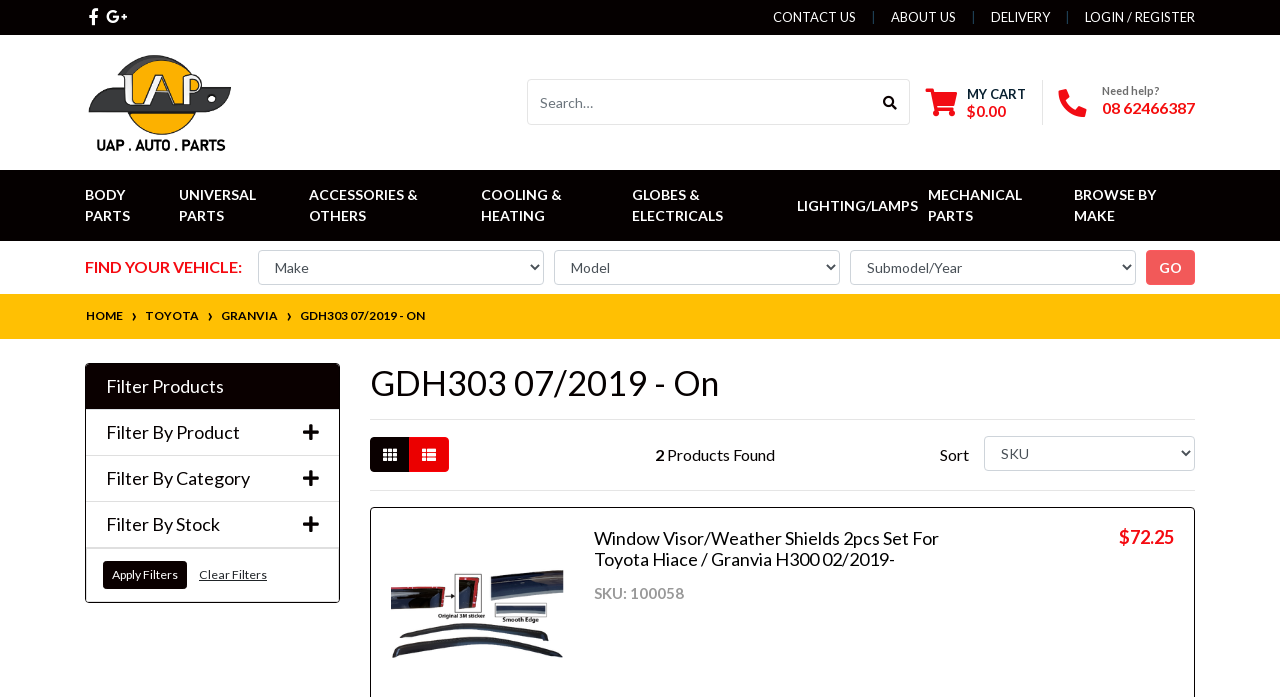

--- FILE ---
content_type: text/html; charset=utf-8
request_url: https://www.uapautoparts.com.au/part-finder/toyota/granvia/granvia-07-2019-on/
body_size: 55546
content:
<!DOCTYPE html>
<html lang="en">
<head itemscope itemtype="http://schema.org/WebSite">
	<meta http-equiv="Content-Type" content="text/html; charset=utf-8"/>
<meta http-equiv="x-ua-compatible" content="ie=edge">
<meta name="keywords" content="Toyota Granvia GDH303 07/2019 - On"/>
<meta name="description" content="GDH303 07/2019 - On - Toyota Granvia GDH303 07/2019 - On"/>
<meta name="viewport" content="width=device-width, initial-scale=1, shrink-to-fit=no">
<meta name="csrf-token" content="64fe904cd1184d71283f27dd684c06bdbc050477,92104c5e23b307a660cb57653df05c350a729ac7,1768520368"/>
<meta property="og:image" content="https://www.uapautoparts.com.au/assets/website_logo.png"/>
<meta property="og:title" content="Toyota Granvia GDH303 07/2019 - On"/>
<meta property="og:site_name" content="UAP Auto Parts"/>
<meta property="og:type" content="article"/>
<meta property="og:url" content="https://www.uapautoparts.com.au/part-finder/toyota/granvia/granvia-07-2019-on/"/>
<meta property="og:description" content="GDH303 07/2019 - On - Toyota Granvia GDH303 07/2019 - On"/>
<title itemprop='name'>Toyota Granvia GDH303 07/2019 - On</title>
<link rel="canonical" href="https://www.uapautoparts.com.au/part-finder/toyota/granvia/granvia-07-2019-on/" itemprop="url"/>
<link rel="shortcut icon" href="/assets/favicon_logo.png?1768282471"/>
<!-- Neto Assets -->
<link rel="dns-prefetch preconnect" href="//assets.netostatic.com">
<link rel="dns-prefetch" href="//use.fontawesome.com">
<link rel="dns-prefetch" href="//google-analytics.com">
<link rel="stylesheet" type="text/css" href="https://use.fontawesome.com/releases/v5.7.2/css/all.css" media="all"/>
<link rel="stylesheet" type="text/css" href="https://cdn.neto.com.au/assets/neto-cdn/jquery_ui/1.12.1/jquery-ui.min.css" media="all"/>
<!--[if lte IE 8]>
	<script type="text/javascript" src="https://cdn.neto.com.au/assets/neto-cdn/html5shiv/3.7.0/html5shiv.js"></script>
	<script type="text/javascript" src="https://cdn.neto.com.au/assets/neto-cdn/respond.js/1.3.0/respond.min.js"></script>
<![endif]-->
<!-- Begin: Script 92 -->
<script async src="https://js.stripe.com/v3/"></script>
<!-- End: Script 92 -->
<!-- Begin: Script 103 -->
<!-- Global site tag (gtag.js) - Google Analytics -->
<script async src="https://www.googletagmanager.com/gtag/js?id=G-X5QW23880D"></script>
<script>
  window.dataLayer = window.dataLayer || [];
  function gtag(){dataLayer.push(arguments);}
  gtag('js', new Date());
    gtag('config', 'G-X5QW23880D', {
      send_page_view: false
    });
</script><meta name="google-site-verification" content="9xWo665VsxZe8aZ5GRaiOrMqnKtL8oo2q8UvhanXMLU" />
<!-- End: Script 103 -->


	<link rel="preload" href="/assets/themes/automotiv/css/app.css?1768282471" as="style">
	<link rel="preload" href="/assets/themes/automotiv/css/style.css?1768282471" as="style">
	<link class="theme-selector" rel="stylesheet" href="/assets/themes/automotiv/css/app.css?1768282471" media="all"/>
	<link rel="stylesheet" href="/assets/themes/automotiv/css/style.css?1768282471" media="all"/>
</head>
<body id="n_content" class="n_automotiv">
<a href="#main-content" class="sr-only sr-only-focusable">Skip to main content</a>
<header class="wrapper-header" aria-label="Header container">
	<div class="header-topbar">
		<div class="container">
			<div class="row">
				<div class="col-12 d-flex">
					<ul class="nav list-social mr-auto justify-content-center justify-content-md-start" itemscope itemtype="http://schema.org/Organization" role="contentinfo" aria-label="Social media">
						<meta itemprop="url" content="https://www.uapautoparts.com.au"/>
						<meta itemprop="logo" content="https://www.uapautoparts.com.au/assets/website_logo.png"/>
						<meta itemprop="name" content="UAP Auto Parts"/>
						<li class="nav-item px-1"><a itemprop="sameAs" href="https://www.facebook.com/uapautoparts" target="_blank" title="UAP Auto Parts on Facebook" rel="noopener"><i class="fab fa-facebook-f" aria-hidden="true"></i><span class="sr-only">Facebook</span></a></li>
						<li class="nav-item px-1"><a itemprop="sameAs" href="https://business.google.com/u/2/dashboard/l/08549865522570337850" target="_blank" title="UAP Auto Parts on Google Plus" rel="noopener"><i class="fab fa-google-plus-g" aria-hidden="true"></i><span class="sr-only">Google Plus</span></a></li>
						</ul>
					<ul class="nav ml-auto" role="navigation" aria-label="Main menu">
					    <li class="nav-item d-none d-sm-block">
						        <a href="/form/contact-us/" class="nav-link text-uppercase">Contact Us</a>
					    	</li><li class="nav-item d-none d-sm-block">
						        <a href="/about-us/" class="nav-link text-uppercase">About Us</a>
					    	</li><li class="nav-item d-none d-sm-block">
						        <a href="/shipping-information/" class="nav-link text-uppercase">Delivery</a>
					    	</li>
						

						<span nloader-content-id="rZp_zvzNQz5YJVX7XGjWhi00OhHKFvcMmK2GBQO_3rI4aRuy77rwMz-AvD2G3RY79UGsf-03B6tEwCHzjdbuxA" nloader-content="[base64]" nloader-data="dJpqmf-trnFEbVa-GFmhRJ-Txxgc4ZPpDSrvX_QhY5U"></span></ul>
				</div>
			</div>
		</div>
	</div>
	<div class="logo-section">
	<div class="container">
		<div class="row align-items-center">
			<div class="col-7 col-sm-4 col-md-3 wrapper-logo text-sm-left">
				<a href="https://www.uapautoparts.com.au" title="UAP Auto Parts">
					<img class="logo" style="max-width: 150px"src="/assets/website_logo.png?1768282471" alt="UAP Auto Parts logo"/>
				</a>
			</div>
			<div class="col-5 col-sm-8 d-flex align-items-center d-md-none ml-auto justify-content-end">
				<button class="btn btn-primary" type="button" data-toggle="collapse" data-target="#navbarMainMenu" aria-controls="navbarMainMenu" aria-expanded="false" aria-label="Toggle navigation">
					<i class="fa fa-bars fa-lg" aria-hidden="true"></i>
				</button>
				<a class="navbar-toggler d-sm-inline-block d-md-none pr-0" href="javascript:;" type="button" data-toggle="collapse" data-target="#searchMobile" aria-controls="searchMobile" aria-expanded="false" aria-label="Toggle search mobile"><i class="fa fa-search"></i></a>
				<a class="navbar-toggler d-sm-inline-block d-md-none" href="https://www.uapautoparts.com.au/_mycart?tkn=cart&ts=1768520368443953" aria-label="Shopping cart">
					<i class="fa fa-shopping-cart fa-lg" aria-hidden="true"></i>
					<span class="badge badge-pill badge-secondary" rel="a2c_item_count">0</span>
				</a>
			</div>
			<div class="d-none d-md-flex col-12 col-sm-8 col-md-9 justify-content-end align-items-center">
				<div class="header-search pt-2 pt-md-0">
					<form name="productsearch" method="get" action="/" role="search" aria-label="Product search">
						<input type="hidden" name="rf" value="kw"/>
						<div class="input-group">
							<input class="form-control ajax_search" value="" id="name_search" autocomplete="off" name="kw" type="search" aria-label="Input search" placeholder="Search…"/>
							<div class="input-group-append">
								<button type="submit" value="Search" class="btn btn-outline-secondary" aria-label="Search site"><i class="fa fa-search"></i></button>
							</div>
						</div>
					</form>
				</div>
				<div id="header-cart" class="btn-group" role="group">
					<a href="https://www.uapautoparts.com.au/_mycart?tkn=cart&ts=1768520368360716"  class="btn p-0 dropdown-toggle dropdown-toggle-split" data-toggle="dropdown" aria-haspopup="true" aria-expanded="false" aria-label="Shopping cart dropdown" id="cartcontentsheader">
						<p class="m-0 h2"><i class="fa fa-shopping-cart"></i></p>
						<div><span>My Cart</span><span rel="a2c_sub_total" id="header-subtotal">$0.00</span></div>
					</a>
					<ul class="dropdown-menu dropdown-menu-right float-right">
						<li class="box" id="neto-dropdown">
							<div class="body" id="cartcontents"></div>
							<div class="footer"></div>
						</li>
					</ul>
				</div>
				<div id="header-call" class="d-none d-lg-flex">
					<div class="divider"></div>
					<div class="d-flex align-items-center">
						<div><p class="mb-0 mr-3 h2"><i class="fa fa-phone"></i></p></div>
						<div>
							<p class="mb-0">Need help?</p>
							<p class="mb-0"><a href="tel:08 62466387">08 62466387</a></p>
						</div>
					</div>
				</div>
				</div>
		</div>
	</div>
	</div>
	<div class="menu-section mb-2 mb-md-0">
	<div class="container">
		<nav class="navbar navbar-expand-md navbar-light mt-0 p-md-0">
			<div class="collapse navbar-collapse" id="searchMobile" data-parent=".menu-section">
    			<form class="d-block d-md-none" name="productsearch" method="get" action="/" role="search" aria-label="Product search">
    				<input type="hidden" name="rf" value="kw"/>
    				<div class="input-group">
    					<input class="form-control ajax_search" value="" id="name_search-xs" placeholder="Search…" autocomplete="off" name="kw" type="search" aria-label="Input search"/>
    					<div class="input-group-append">
    						<button type="submit" value="Search" class="btn btn-outline-secondary" aria-label="Search site">GO</button>
    					</div>
    				</div>
    			</form>
			</div>
			<div class="collapse navbar-collapse" id="navbarMainMenu" data-parent=".menu-section">
				<ul class="navbar-nav mr-auto align-items-center d-none d-md-flex " role="navigation" aria-label="Category menu">
					<li class="nav-item dropdown position-static ">
					            <a href="https://www.uapautoparts.com.au/body-parts/" class="nav-link dropdown-toggle" role="button" data-toggle="dropdown" aria-haspopup="true" aria-expanded="false">Body Parts</a>
								<div class="dropdown-menu p-lg-3">
											<div class="row">
												<div class="col-12 col-md-9">
													<ul class="mega-menu-cat p-0">
														<li class="nav-item d-inline-block w-100">
					    	<a href="https://www.uapautoparts.com.au/body-parts/body-panel/" class="nav-link font-weight-bold">Body Panel</a>
					    	<ul class="nav flex-column px-2"><li class="nav-item">
					    	<a href="https://www.uapautoparts.com.au/body-parts/body-panel/bonnet-hood/" class="nav-link py-1">Bonnet/Hood</a>
					    </li><li class="nav-item">
					    	<a href="https://www.uapautoparts.com.au/body-parts/body-panel/bumper/" class="nav-link py-1">Bumper</a>
					    </li><li class="nav-item">
					    	<a href="https://www.uapautoparts.com.au/body-parts/body-panel/fenders/" class="nav-link py-1">Fenders</a>
					    </li></ul>
					    	</li><li class="nav-item d-inline-block w-100">
					    	<a href="https://www.uapautoparts.com.au/body-parts/boot-tailgate/" class="nav-link font-weight-bold">Boot & Tailgate</a>
					    	<ul class="nav flex-column px-2"><li class="nav-item">
					    	<a href="https://www.uapautoparts.com.au/body-parts/boot-tailgate/boot-lid-struts/" class="nav-link py-1">Boot Lid Struts</a>
					    </li><li class="nav-item">
					    	<a href="https://www.uapautoparts.com.au/body-parts/boot-tailgate/lift-gate/" class="nav-link py-1">Lift Gate</a>
					    </li><li class="nav-item">
					    	<a href="https://www.uapautoparts.com.au/tailgate-cables/" class="nav-link py-1">Tailgate Cables</a>
					    </li><li class="nav-item">
					    	<a href="https://www.uapautoparts.com.au/body-parts/boot-tailgate/tailgate-garnish/" class="nav-link py-1">Tailgate Garnish</a>
					    </li><li class="nav-item">
					    	<a href="https://www.uapautoparts.com.au/body-parts/boot-tailgate/tailgate-handle/" class="nav-link py-1">Tailgate Handle</a>
					    </li></ul>
					    	</li><li class="nav-item d-inline-block w-100">
					    	<a href="https://www.uapautoparts.com.au/body-parts/dashboard/" class="nav-link font-weight-bold">Dashboard Cover</a>
					    	</li><li class="nav-item d-inline-block w-100">
					    	<a href="https://www.uapautoparts.com.au/body-parts/doors-mirrors/" class="nav-link font-weight-bold">Doors & Mirrors</a>
					    	<ul class="nav flex-column px-2"><li class="nav-item">
					    	<a href="https://www.uapautoparts.com.au/body-parts/doors-mirrors/door-handles/" class="nav-link py-1">Door Handles</a>
					    </li><li class="nav-item">
					    	<a href="https://www.uapautoparts.com.au/body-parts/doors-mirrors/door-lock-hinge/" class="nav-link py-1">Door Lock & Hinge</a>
					    </li><li class="nav-item">
					    	<a href="https://www.uapautoparts.com.au/body-parts/doors-mirrors/mirrors/" class="nav-link py-1">Mirrors</a>
					    </li><li class="nav-item">
					    	<a href="https://www.uapautoparts.com.au/body-parts/doors-mirrors/window-regulator-parts/" class="nav-link py-1">Window Regulator Parts</a>
					    </li><li class="nav-item">
					    	<a href="https://www.uapautoparts.com.au/body-parts/doors-mirrors/window-switch/" class="nav-link py-1">Window Switch</a>
					    </li></ul>
					    	</li><li class="nav-item d-inline-block w-100">
					    	<a href="https://www.uapautoparts.com.au/handbrake-Gear-Shifter/" class="nav-link font-weight-bold">Handbrake & Gear Shifter</a>
					    	</li><li class="nav-item d-inline-block w-100">
					    	<a href="https://www.uapautoparts.com.au/body-parts/mouldings-trims/" class="nav-link font-weight-bold">Mouldings & Trims</a>
					    	</li><li class="nav-item d-inline-block w-100">
					    	<a href="https://www.uapautoparts.com.au/body-parts/splash-guards-mud-flaps/" class="nav-link font-weight-bold">Splash Guards & Mud Flaps</a>
					    	</li><li class="nav-item d-inline-block w-100">
					    	<a href="https://www.uapautoparts.com.au/sun-visor/" class="nav-link font-weight-bold">Sun Visor</a>
					    	</li><li class="nav-item d-inline-block w-100">
					    	<a href="https://www.uapautoparts.com.au/body-parts/switches-controls/" class="nav-link font-weight-bold">Switches & Controls</a>
					    	</li><li class="nav-item d-inline-block w-100">
					    	<a href="https://www.uapautoparts.com.au/wheel-tyre-parts/" class="nav-link font-weight-bold">Wheel, Tyre Parts</a>
					    	</li><li class="nav-item d-inline-block w-100">
					    	<a href="https://www.uapautoparts.com.au/body-parts/wipers-washers/" class="nav-link font-weight-bold">Wipers & Washers</a>
					    	<ul class="nav flex-column px-2"><li class="nav-item">
					    	<a href="https://www.uapautoparts.com.au/body-parts/wipers-washers/washer-reservoir-cap/" class="nav-link py-1">Washer Reservoir & Cap</a>
					    </li><li class="nav-item">
					    	<a href="https://www.uapautoparts.com.au/body-parts/wipers-washers/wiper-blades/" class="nav-link py-1">Wiper Blades</a>
					    </li></ul>
					    	</li>
													</ul>
												</div>
												<div class="col-12 col-md-3 megamenu_products"><article class="col-6 col-sm-6 col-lg-3 col-xl-3 pb-2" role="article" aria-label="Product thumbnail">
	<div class="card thumbnail card-body text-center" itemscope itemtype="http://schema.org/Product">
		<meta itemprop="brand" content="UAP Auto Parts"/>
		<meta itemprop="mpn" content="T100216"/>
		<a href="https://www.uapautoparts.com.au/t100216" class="thumbnail-image pb-2">
			<img src="/assets/thumb/T100216.png?20230811160231" itemprop="image" class="product-image img-fluid" alt="2pc Set Left &amp; Right Front = Rear Inner Door Handle Bright Dark Chrome for Ford Ranger PX BT50 11-22" rel="itmimgT100216">
		</a>
		<p class="card-title h4" itemprop="name"><a href="https://www.uapautoparts.com.au/t100216">2pc Set Left & Right Front = Rear Inner Door Handl</a></p>
		<p class="price" itemprop="offers" itemscope itemtype="http://schema.org/Offer" aria-label="2pc Set Left &amp; Right Front = Rear Inner Door Handle Bright Dark Chrome for Ford Ranger PX BT50 11-22 price">
				<span class="rrp-price"></span>
				<span itemprop="price" content="28.05">$28.05</span>
				<meta itemprop="priceCurrency" content="AUD">
			</p>
			<!-- Begin: Script 103 -->
<div
    class="ga4-product"
    data-id="T100216"
    data-name="2pc Set Left &amp; Right Front = Rear Inner Door Handle Bright Dark Chrome for Ford Ranger PX BT50 11-22"
    data-index="1"
    data-listname="2023"
    data-affiliation="UAP Auto Parts"
    data-brand="UAP Auto Parts"
    data-category="2023"
    data-price="28.05"
    data-currency="AUD"
    data-url="https://www.uapautoparts.com.au/t100216"
>
</div>
<!-- End: Script 103 -->
<!-- Purchase Logic -->
			<form class="form-inline buying-options  justify-content-center">
				<input type="hidden" id="skuQQ70VT100216" name="skuQQ70VT100216" value="T100216">
				<input type="hidden" id="modelQQ70VT100216" name="modelQQ70VT100216" value="2pc Set Left &amp; Right Front = Rear Inner Door Handle Bright Dark Chrome for Ford Ranger PX BT50 11-22">
				<input type="hidden" id="thumbQQ70VT100216" name="thumbQQ70VT100216" value="/assets/thumb/T100216.png?20230811160231">
				<input type="hidden" id="qtyQQ70VT100216" name="qtyQQ70VT100216" value="1" class="input-tiny">
				<button type="button" title="Add 2pc Set Left &amp; Right Front = Rear Inner Door Handle Bright Dark Chrome for Ford Ranger PX BT50 11-22 to Cart" class="addtocart btn-primary btn btn-loads" rel="QQ70VT100216" data-loading-text="<i class='fa fa-spinner fa-spin' style='font-size: 14px'></i>">Add to Cart</button>
				</form>
			<!-- /Purchase Logic -->
			</div>
</article>
</div>
											</div>
										</div>
								</li><li class="nav-item ">
					            <a href="https://www.uapautoparts.com.au/driveshafts-axles-wheels/cv-boots/" class="nav-link " >Universal Parts</a>
								</li><li class="nav-item dropdown position-static ">
					            <a href="https://www.uapautoparts.com.au/other/" class="nav-link dropdown-toggle" role="button" data-toggle="dropdown" aria-haspopup="true" aria-expanded="false">Accessories & Others</a>
								<div class="dropdown-menu p-lg-3">
											<div class="row">
												<div class="col-12 col-md-9">
													<ul class="mega-menu-cat p-0">
														<li class="nav-item d-inline-block w-100">
					    	<a href="https://www.uapautoparts.com.au/accessories-others/bonnet-protector/" class="nav-link font-weight-bold">Bonnet Protector</a>
					    	</li><li class="nav-item d-inline-block w-100">
					    	<a href="https://www.uapautoparts.com.au/others/" class="nav-link font-weight-bold">Others</a>
					    	</li><li class="nav-item d-inline-block w-100">
					    	<a href="https://www.uapautoparts.com.au/spoilers-wings/" class="nav-link font-weight-bold">Spoilers & Wings</a>
					    	</li><li class="nav-item d-inline-block w-100">
					    	<a href="https://www.uapautoparts.com.au/accessories-others/window-visors/" class="nav-link font-weight-bold">Window Visors</a>
					    	</li>
													</ul>
												</div>
												<div class="col-12 col-md-3 megamenu_products"><article class="col-6 col-sm-6 col-lg-3 col-xl-3 pb-2" role="article" aria-label="Product thumbnail">
	<div class="card thumbnail card-body text-center" itemscope itemtype="http://schema.org/Product">
		<meta itemprop="brand" content=""/>
		<meta itemprop="mpn" content="102627"/>
		<a href="https://www.uapautoparts.com.au/102627" class="thumbnail-image pb-2">
			<img src="/assets/thumb/102627.png?20251110165037" itemprop="image" class="product-image img-fluid" alt="EVO 10 Style Rear Wing Boot Spoiler Matte Black for Mitsubishi Lancer CJ/CF 07-17 Sedan" rel="itmimg102627">
		</a>
		<p class="card-title h4" itemprop="name"><a href="https://www.uapautoparts.com.au/102627">EVO 10 Style Rear Wing Boot Spoiler Matte Black fo</a></p>
		<p class="price" itemprop="offers" itemscope itemtype="http://schema.org/Offer" aria-label="EVO 10 Style Rear Wing Boot Spoiler Matte Black for Mitsubishi Lancer CJ/CF 07-17 Sedan price">
				<span class="rrp-price"></span>
				<meta itemprop="priceValidUntil" content="2026-02-4"/>
					<span itemprop="price" content="181.5">Now&nbsp;$181.50</span>
				<meta itemprop="priceCurrency" content="AUD">
			</p>
			<!-- Begin: Script 103 -->
<div
    class="ga4-product"
    data-id="102627"
    data-name="EVO 10 Style Rear Wing Boot Spoiler Matte Black for Mitsubishi Lancer CJ/CF 07-17 Sedan"
    data-index="1"
    data-listname="2023"
    data-affiliation="UAP Auto Parts"
    data-brand=""
    data-category="2023"
    data-price="302.2"
    data-currency="AUD"
    data-url="https://www.uapautoparts.com.au/102627"
>
</div>
<!-- End: Script 103 -->
<!-- Purchase Logic -->
			<form class="form-inline buying-options  justify-content-center">
				<input type="hidden" id="skuYdafa102627" name="skuYdafa102627" value="102627">
				<input type="hidden" id="modelYdafa102627" name="modelYdafa102627" value="EVO 10 Style Rear Wing Boot Spoiler Matte Black for Mitsubishi Lancer CJ/CF 07-17 Sedan">
				<input type="hidden" id="thumbYdafa102627" name="thumbYdafa102627" value="/assets/thumb/102627.png?20251110165037">
				<input type="hidden" id="qtyYdafa102627" name="qtyYdafa102627" value="1" class="input-tiny">
				<button type="button" title="Add EVO 10 Style Rear Wing Boot Spoiler Matte Black for Mitsubishi Lancer CJ/CF 07-17 Sedan to Cart" class="addtocart btn-primary btn btn-loads" rel="Ydafa102627" data-loading-text="<i class='fa fa-spinner fa-spin' style='font-size: 14px'></i>">Add to Cart</button>
				</form>
			<!-- /Purchase Logic -->
			<div class="savings-container">
				<span class="sale-lable">Sale</span>
			</div>
			</div>
</article>
</div>
											</div>
										</div>
								</li><li class="nav-item dropdown position-static ">
					            <a href="https://www.uapautoparts.com.au/cooling-heating/" class="nav-link dropdown-toggle" role="button" data-toggle="dropdown" aria-haspopup="true" aria-expanded="false">Cooling & Heating</a>
								<div class="dropdown-menu p-lg-3">
											<div class="row">
												<div class="col-12 col-md-9">
													<ul class="mega-menu-cat p-0">
														<li class="nav-item d-inline-block w-100">
					    	<a href="https://www.uapautoparts.com.au/fan-shroud-assembly/" class="nav-link font-weight-bold">Fan & Shroud Assembly</a>
					    	</li><li class="nav-item d-inline-block w-100">
					    	<a href="https://www.uapautoparts.com.au/cooling-heating/other-cooling-heating-parts/" class="nav-link font-weight-bold">Other Cooling & Heating Parts</a>
					    	</li><li class="nav-item d-inline-block w-100">
					    	<a href="https://www.uapautoparts.com.au/cooling-heating/radiators-expansion-coolant-bottles/" class="nav-link font-weight-bold">Radiators/Expansion/Coolant Bottles</a>
					    	</li>
													</ul>
												</div>
												<div class="col-12 col-md-3 megamenu_products"><article class="col-6 col-sm-6 col-lg-3 col-xl-3 pb-2" role="article" aria-label="Product thumbnail">
	<div class="card thumbnail card-body text-center" itemscope itemtype="http://schema.org/Product">
		<meta itemprop="brand" content="UAP Auto Parts"/>
		<meta itemprop="mpn" content="102606H"/>
		<a href="https://www.uapautoparts.com.au/102606h" class="thumbnail-image pb-2">
			<img src="/assets/thumb/102606H.png?20250829101709" itemprop="image" class="product-image img-fluid" alt="AC Radiator Cooling Fan Motor for Nissan 350Z Z33, Infiniti G35 V35 02-09 Coupe" rel="itmimg102606H">
		</a>
		<p class="card-title h4" itemprop="name"><a href="https://www.uapautoparts.com.au/102606h">AC Radiator Cooling Fan Motor for Nissan 350Z Z33,</a></p>
		<p class="price" itemprop="offers" itemscope itemtype="http://schema.org/Offer" aria-label="AC Radiator Cooling Fan Motor for Nissan 350Z Z33, Infiniti G35 V35 02-09 Coupe price">
				<span class="rrp-price"></span>
				<span itemprop="price" content="74.7">$74.70</span>
				<meta itemprop="priceCurrency" content="AUD">
			</p>
			<!-- Begin: Script 103 -->
<div
    class="ga4-product"
    data-id="102606H"
    data-name="AC Radiator Cooling Fan Motor for Nissan 350Z Z33, Infiniti G35 V35 02-09 Coupe"
    data-index="1"
    data-listname="2023"
    data-affiliation="UAP Auto Parts"
    data-brand="UAP Auto Parts"
    data-category="2023"
    data-price="74.7"
    data-currency="AUD"
    data-url="https://www.uapautoparts.com.au/102606h"
>
</div>
<!-- End: Script 103 -->
<!-- Purchase Logic -->
			<form class="form-inline buying-options  justify-content-center">
				<input type="hidden" id="skuFHVEw102606H" name="skuFHVEw102606H" value="102606H">
				<input type="hidden" id="modelFHVEw102606H" name="modelFHVEw102606H" value="AC Radiator Cooling Fan Motor for Nissan 350Z Z33, Infiniti G35 V35 02-09 Coupe">
				<input type="hidden" id="thumbFHVEw102606H" name="thumbFHVEw102606H" value="/assets/thumb/102606H.png?20250829101709">
				<input type="hidden" id="qtyFHVEw102606H" name="qtyFHVEw102606H" value="1" class="input-tiny">
				<button type="button" title="Add AC Radiator Cooling Fan Motor for Nissan 350Z Z33, Infiniti G35 V35 02-09 Coupe to Cart" class="addtocart btn-primary btn btn-loads" rel="FHVEw102606H" data-loading-text="<i class='fa fa-spinner fa-spin' style='font-size: 14px'></i>">Add to Cart</button>
				</form>
			<!-- /Purchase Logic -->
			</div>
</article>
</div>
											</div>
										</div>
								</li><li class="nav-item dropdown position-static ">
					            <a href="https://www.uapautoparts.com.au/globes-electricals/" class="nav-link dropdown-toggle" role="button" data-toggle="dropdown" aria-haspopup="true" aria-expanded="false">Globes & Electricals</a>
								<div class="dropdown-menu p-lg-3">
											<div class="row">
												<div class="col-12 col-md-9">
													<ul class="mega-menu-cat p-0">
														<li class="nav-item d-inline-block w-100">
					    	<a href="https://www.uapautoparts.com.au/body-parts/camera-sensor/" class="nav-link font-weight-bold">Camera & Sensor</a>
					    	</li><li class="nav-item d-inline-block w-100">
					    	<a href="https://www.uapautoparts.com.au/globes-electricals/connector-plug-1-pin/" class="nav-link font-weight-bold">Connector/Plug - 1 Pin</a>
					    	</li><li class="nav-item d-inline-block w-100">
					    	<a href="https://www.uapautoparts.com.au/globes-electricals/connector-plug-2-pin/" class="nav-link font-weight-bold">Connector/Plug - 2 Pin</a>
					    	</li><li class="nav-item d-inline-block w-100">
					    	<a href="https://www.uapautoparts.com.au/globes-electricals/connector-plug-3-pin/" class="nav-link font-weight-bold">Connector/Plug - 3 Pin</a>
					    	</li><li class="nav-item d-inline-block w-100">
					    	<a href="https://www.uapautoparts.com.au/globes-electricals/connector-plug-4-pin/" class="nav-link font-weight-bold">Connector/Plug - 4 Pin</a>
					    	</li><li class="nav-item d-inline-block w-100">
					    	<a href="https://www.uapautoparts.com.au/globes-electricals/connector-plug-5-pin/" class="nav-link font-weight-bold">Connector/Plug - 5 Pin</a>
					    	</li><li class="nav-item d-inline-block w-100">
					    	<a href="https://www.uapautoparts.com.au/globes-electricals/connector-plug-6-pin/~-284781" class="nav-link font-weight-bold">Connector/Plug - 6 Pin</a>
					    	</li><li class="nav-item d-inline-block w-100">
					    	<a href="https://www.uapautoparts.com.au/globes-electricals/connector-plug-7-pin/" class="nav-link font-weight-bold">Connector/Plug - 7 Pin</a>
					    	</li><li class="nav-item d-inline-block w-100">
					    	<a href="https://www.uapautoparts.com.au/globes-electricals/connector-plug-8-pin/" class="nav-link font-weight-bold">Connector/Plug - 8 Pin</a>
					    	</li><li class="nav-item d-inline-block w-100">
					    	<a href="https://www.uapautoparts.com.au/globes-electricals/connector-plug-9-pin/" class="nav-link font-weight-bold">Connector/Plug - 9 Pin</a>
					    	</li><li class="nav-item d-inline-block w-100">
					    	<a href="https://www.uapautoparts.com.au/globes-electricals/connector-plug-10-pin/" class="nav-link font-weight-bold">Connector/Plug - 10 Pin</a>
					    	</li><li class="nav-item d-inline-block w-100">
					    	<a href="https://www.uapautoparts.com.au/globes-electricals/connector-plug-6-pin/" class="nav-link font-weight-bold">Connector/Plug - over 10 pin </a>
					    	</li><li class="nav-item d-inline-block w-100">
					    	<a href="https://www.uapautoparts.com.au/globes-electricals/connector-plug-set/" class="nav-link font-weight-bold">Connector/Plug - SET</a>
					    	</li><li class="nav-item d-inline-block w-100">
					    	<a href="https://www.uapautoparts.com.au/globes-electricals/globes/" class="nav-link font-weight-bold">Globes</a>
					    	</li><li class="nav-item d-inline-block w-100">
					    	<a href="https://www.uapautoparts.com.au/globes-electricals/headlight-module/" class="nav-link font-weight-bold">Headlight Module</a>
					    	</li><li class="nav-item d-inline-block w-100">
					    	<a href="https://www.uapautoparts.com.au/globes-electricals/sockets-plugs/" class="nav-link font-weight-bold">Wiring Harnesses, Sockets & Plugs </a>
					    	</li>
													</ul>
												</div>
												<div class="col-12 col-md-3 megamenu_products"><article class="col-6 col-sm-6 col-lg-3 col-xl-3 pb-2" role="article" aria-label="Product thumbnail">
	<div class="card thumbnail card-body text-center" itemscope itemtype="http://schema.org/Product">
		<meta itemprop="brand" content="UAP Auto Parts"/>
		<meta itemprop="mpn" content="102486F"/>
		<a href="https://www.uapautoparts.com.au/102486f" class="thumbnail-image pb-2">
			<img src="/assets/thumb/102486F.png?20251008163028" itemprop="image" class="product-image img-fluid" alt="2 Pins Coolant Temp Sensor Connector Plug 90980-11062 90980-10737" rel="itmimg102486F">
		</a>
		<p class="card-title h4" itemprop="name"><a href="https://www.uapautoparts.com.au/102486f">2 Pins Coolant Temp Sensor Connector Plug 90980-11</a></p>
		<p class="price" itemprop="offers" itemscope itemtype="http://schema.org/Offer" aria-label="2 Pins Coolant Temp Sensor Connector Plug 90980-11062 90980-10737 price">
				<span class="rrp-price"></span>
				<span itemprop="price" content="16.2">$16.20</span>
				<meta itemprop="priceCurrency" content="AUD">
			</p>
			<!-- Begin: Script 103 -->
<div
    class="ga4-product"
    data-id="102486F"
    data-name="2 Pins Coolant Temp Sensor Connector Plug 90980-11062 90980-10737"
    data-index="1"
    data-listname="2023"
    data-affiliation="UAP Auto Parts"
    data-brand="UAP Auto Parts"
    data-category="2023"
    data-price="16.2"
    data-currency="AUD"
    data-url="https://www.uapautoparts.com.au/102486f"
>
</div>
<!-- End: Script 103 -->
<!-- Purchase Logic -->
			<form class="form-inline buying-options  justify-content-center">
				<input type="hidden" id="skuK7Kmg102486F" name="skuK7Kmg102486F" value="102486F">
				<input type="hidden" id="modelK7Kmg102486F" name="modelK7Kmg102486F" value="2 Pins Coolant Temp Sensor Connector Plug 90980-11062 90980-10737">
				<input type="hidden" id="thumbK7Kmg102486F" name="thumbK7Kmg102486F" value="/assets/thumb/102486F.png?20251008163028">
				<input type="hidden" id="qtyK7Kmg102486F" name="qtyK7Kmg102486F" value="1" class="input-tiny">
				<button type="button" title="Add 2 Pins Coolant Temp Sensor Connector Plug 90980-11062 90980-10737 to Cart" class="addtocart btn-primary btn btn-loads" rel="K7Kmg102486F" data-loading-text="<i class='fa fa-spinner fa-spin' style='font-size: 14px'></i>">Add to Cart</button>
				</form>
			<!-- /Purchase Logic -->
			</div>
</article>
</div>
											</div>
										</div>
								</li><li class="nav-item dropdown position-static ">
					            <a href="https://www.uapautoparts.com.au/lighting-lamps/" class="nav-link dropdown-toggle" role="button" data-toggle="dropdown" aria-haspopup="true" aria-expanded="false">Lighting/Lamps</a>
								<div class="dropdown-menu p-lg-3">
											<div class="row">
												<div class="col-12 col-md-9">
													<ul class="mega-menu-cat p-0">
														<li class="nav-item d-inline-block w-100">
					    	<a href="https://www.uapautoparts.com.au/body-parts/body-panel/lamps-reflectors/fog-lamps/" class="nav-link font-weight-bold">Fog Lamps</a>
					    	</li><li class="nav-item d-inline-block w-100">
					    	<a href="https://www.uapautoparts.com.au/body-parts/body-panel/lamps-reflectors/head-lamps/" class="nav-link font-weight-bold">Head Lamps</a>
					    	</li><li class="nav-item d-inline-block w-100">
					    	<a href="https://www.uapautoparts.com.au/body-parts/body-panel/lamps-reflectors/indicator-lamps/" class="nav-link font-weight-bold">Indicator Lamps</a>
					    	</li><li class="nav-item d-inline-block w-100">
					    	<a href="https://www.uapautoparts.com.au/lighting-lamps/reflectors/" class="nav-link font-weight-bold">Reflectors</a>
					    	</li><li class="nav-item d-inline-block w-100">
					    	<a href="https://www.uapautoparts.com.au/body-parts/body-panel/lamps-reflectors/tail-lamps/" class="nav-link font-weight-bold">Tail Lamps</a>
					    	</li>
													</ul>
												</div>
												<div class="col-12 col-md-3 megamenu_products"><article class="col-6 col-sm-6 col-lg-3 col-xl-3 pb-2" role="article" aria-label="Product thumbnail">
	<div class="card thumbnail card-body text-center" itemscope itemtype="http://schema.org/Product">
		<meta itemprop="brand" content="UAP Auto Parts"/>
		<meta itemprop="mpn" content="102731PJ"/>
		<a href="https://www.uapautoparts.com.au/102731pj" class="thumbnail-image pb-2">
			<img src="/assets/thumb/102731PJ.jpg?20251014155744" itemprop="image" class="product-image img-fluid" alt="Aftermarket - Rear Bar Lamp Right Side for Mitsubishi Pajero NP 02-06" rel="itmimg102731PJ">
		</a>
		<p class="card-title h4" itemprop="name"><a href="https://www.uapautoparts.com.au/102731pj">Aftermarket - Rear Bar Lamp Right Side for Mitsubi</a></p>
		<p class="price" itemprop="offers" itemscope itemtype="http://schema.org/Offer" aria-label="Aftermarket - Rear Bar Lamp Right Side for Mitsubishi Pajero NP 02-06 price">
				<span class="rrp-price"></span>
				<span itemprop="price" content="35.9">$35.90</span>
				<meta itemprop="priceCurrency" content="AUD">
			</p>
			<!-- Begin: Script 103 -->
<div
    class="ga4-product"
    data-id="102731PJ"
    data-name="Aftermarket - Rear Bar Lamp Right Side for Mitsubishi Pajero NP 02-06"
    data-index="1"
    data-listname="2023"
    data-affiliation="UAP Auto Parts"
    data-brand="UAP Auto Parts"
    data-category="2023"
    data-price="35.9"
    data-currency="AUD"
    data-url="https://www.uapautoparts.com.au/102731pj"
>
</div>
<!-- End: Script 103 -->
<!-- Purchase Logic -->
			<form class="form-inline buying-options  justify-content-center">
				<input type="hidden" id="skuA3YV9102731PJ" name="skuA3YV9102731PJ" value="102731PJ">
				<input type="hidden" id="modelA3YV9102731PJ" name="modelA3YV9102731PJ" value="Aftermarket - Rear Bar Lamp Right Side for Mitsubishi Pajero NP 02-06">
				<input type="hidden" id="thumbA3YV9102731PJ" name="thumbA3YV9102731PJ" value="/assets/thumb/102731PJ.jpg?20251014155744">
				<input type="hidden" id="qtyA3YV9102731PJ" name="qtyA3YV9102731PJ" value="1" class="input-tiny">
				<button type="button" title="Add Aftermarket - Rear Bar Lamp Right Side for Mitsubishi Pajero NP 02-06 to Cart" class="addtocart btn-primary btn btn-loads" rel="A3YV9102731PJ" data-loading-text="<i class='fa fa-spinner fa-spin' style='font-size: 14px'></i>">Add to Cart</button>
				</form>
			<!-- /Purchase Logic -->
			</div>
</article>
</div>
											</div>
										</div>
								</li><li class="nav-item dropdown position-static ">
					            <a href="https://www.uapautoparts.com.au/ignition-starter-charger/" class="nav-link dropdown-toggle" role="button" data-toggle="dropdown" aria-haspopup="true" aria-expanded="false">Mechanical Parts</a>
								<div class="dropdown-menu p-lg-3">
											<div class="row">
												<div class="col-12 col-md-9">
													<ul class="mega-menu-cat p-0">
														<li class="nav-item d-inline-block w-100">
					    	<a href="https://www.uapautoparts.com.au/mechanical-parts/air-and-fuel-delivery/" class="nav-link font-weight-bold">Air and Fuel Delivery</a>
					    	</li><li class="nav-item d-inline-block w-100">
					    	<a href="https://www.uapautoparts.com.au/engine-electrical-parts/" class="nav-link font-weight-bold">Engine Electrical Parts</a>
					    	</li><li class="nav-item d-inline-block w-100">
					    	<a href="https://www.uapautoparts.com.au/engine-parts/" class="nav-link font-weight-bold">Gaskets & Seals</a>
					    	</li><li class="nav-item d-inline-block w-100">
					    	<a href="https://www.uapautoparts.com.au/ignition-starter-charger/ignition-coil/" class="nav-link font-weight-bold">Ignition Coil</a>
					    	</li><li class="nav-item d-inline-block w-100">
					    	<a href="https://www.uapautoparts.com.au/mechanical-parts/steering-boot-bushing-coupling/" class="nav-link font-weight-bold">Steering Boot & Bushing/Coupling</a>
					    	<ul class="nav flex-column px-2"><li class="nav-item">
					    	<a href="https://www.uapautoparts.com.au/steering-pump/" class="nav-link py-1">Steering Pump</a>
					    </li></ul>
					    	</li>
													</ul>
												</div>
												<div class="col-12 col-md-3 megamenu_products"><article class="col-6 col-sm-6 col-lg-3 col-xl-3 pb-2" role="article" aria-label="Product thumbnail">
	<div class="card thumbnail card-body text-center" itemscope itemtype="http://schema.org/Product">
		<meta itemprop="brand" content="Toyota"/>
		<meta itemprop="mpn" content="100008"/>
		<a href="https://www.uapautoparts.com.au/100008" class="thumbnail-image pb-2">
			<img src="/assets/thumb/100008.png?20230104003945" itemprop="image" class="product-image img-fluid" alt="Toyota Corolla 2000-2006 Genuine Valve Rocker Cover Gasket 11213-22050 Fit  Engine 1ZZFE  ZZE122 3ZZFE 4ZZFE " rel="itmimg100008">
		</a>
		<p class="card-title h4" itemprop="name"><a href="https://www.uapautoparts.com.au/100008">Toyota Corolla 2000-2006 Genuine Valve Rocker Cove</a></p>
		<p class="price" itemprop="offers" itemscope itemtype="http://schema.org/Offer" aria-label="Toyota Corolla 2000-2006 Genuine Valve Rocker Cover Gasket 11213-22050 Fit  Engine 1ZZFE  ZZE122 3ZZFE 4ZZFE  price">
				<span class="rrp-price"></span>
				<span itemprop="price" content="50.07">$50.07</span>
				<meta itemprop="priceCurrency" content="AUD">
			</p>
			<!-- Begin: Script 103 -->
<div
    class="ga4-product"
    data-id="100008"
    data-name="Toyota Corolla 2000-2006 Genuine Valve Rocker Cover Gasket 11213-22050 Fit  Engine 1ZZFE  ZZE122 3ZZFE 4ZZFE "
    data-index="1"
    data-listname="2023"
    data-affiliation="UAP Auto Parts"
    data-brand="Toyota"
    data-category="2023"
    data-price="50.07"
    data-currency="AUD"
    data-url="https://www.uapautoparts.com.au/100008"
>
</div>
<!-- End: Script 103 -->
<!-- Purchase Logic -->
			<form class="form-inline buying-options  justify-content-center">
				<input type="hidden" id="skuGOokW100008" name="skuGOokW100008" value="100008">
				<input type="hidden" id="modelGOokW100008" name="modelGOokW100008" value="Toyota Corolla 2000-2006 Genuine Valve Rocker Cover Gasket 11213-22050 Fit  Engine 1ZZFE  ZZE122 3ZZFE 4ZZFE ">
				<input type="hidden" id="thumbGOokW100008" name="thumbGOokW100008" value="/assets/thumb/100008.png?20230104003945">
				<input type="hidden" id="qtyGOokW100008" name="qtyGOokW100008" value="1" class="input-tiny">
				<button type="button" title="Add Toyota Corolla 2000-2006 Genuine Valve Rocker Cover Gasket 11213-22050 Fit  Engine 1ZZFE  ZZE122 3ZZFE 4ZZFE  to Cart" class="addtocart btn-primary btn btn-loads" rel="GOokW100008" data-loading-text="<i class='fa fa-spinner fa-spin' style='font-size: 14px'></i>">Add to Cart</button>
				</form>
			<!-- /Purchase Logic -->
			</div>
</article>
</div>
											</div>
										</div>
								</li>
					
					<li class="nav-item dropdown">
					            <a href="javascript:;" class="nav-link dropdown-toggle" role="button" data-toggle="dropdown" aria-haspopup="true" aria-expanded="false">Browse by Make</a>

					                <ul class="dropdown-menu dropdown-col-3 dropdown-menu-right"><li class="w-100">
							<a href="https://www.uapautoparts.com.au/part-finder/alfa-romeo/" class="nuhover dropdown-item">Alfa Romeo</a>
						 </li><li class="w-100">
							<a href="https://www.uapautoparts.com.au/part-finder/audi/" class="nuhover dropdown-item">Audi</a>
						 </li><li class="w-100">
							<a href="https://www.uapautoparts.com.au/part-finder/bmw/" class="nuhover dropdown-item">BMW</a>
						 </li><li class="w-100">
							<a href="https://www.uapautoparts.com.au/part-finder/buick/" class="nuhover dropdown-item">Buick</a>
						 </li><li class="w-100">
							<a href="https://www.uapautoparts.com.au/part-finder/cadillac/" class="nuhover dropdown-item">Cadillac</a>
						 </li><li class="w-100">
							<a href="https://www.uapautoparts.com.au/part-finder/chevrolet/" class="nuhover dropdown-item">Chevrolet</a>
						 </li><li class="w-100">
							<a href="https://www.uapautoparts.com.au/part-finder/chrysler/" class="nuhover dropdown-item">Chrysler</a>
						 </li><li class="w-100">
							<a href="https://www.uapautoparts.com.au/part-finder/citroen/" class="nuhover dropdown-item">Citroen</a>
						 </li><li class="w-100">
							<a href="https://www.uapautoparts.com.au/part-finder/daewoo/" class="nuhover dropdown-item">Daewoo</a>
						 </li><li class="w-100">
							<a href="https://www.uapautoparts.com.au/part-finder/daf/" class="nuhover dropdown-item">Daf</a>
						 </li><li class="w-100">
							<a href="https://www.uapautoparts.com.au/part-finder/daihatsu/" class="nuhover dropdown-item">Daihatsu</a>
						 </li><li class="w-100">
							<a href="https://www.uapautoparts.com.au/part-finder/dodge/" class="nuhover dropdown-item">Dodge</a>
						 </li><li class="w-100">
							<a href="https://www.uapautoparts.com.au/part-finder/fiat/" class="nuhover dropdown-item">Fiat</a>
						 </li><li class="w-100">
							<a href="https://www.uapautoparts.com.au/part-finder/ford/" class="nuhover dropdown-item">Ford</a>
						 </li><li class="w-100">
							<a href="https://www.uapautoparts.com.au/part-finder/freightliner/" class="nuhover dropdown-item">Freightliner </a>
						 </li><li class="w-100">
							<a href="https://www.uapautoparts.com.au/part-finder/geo/" class="nuhover dropdown-item">Geo</a>
						 </li><li class="w-100">
							<a href="https://www.uapautoparts.com.au/part-finder/gmc/" class="nuhover dropdown-item">GMC</a>
						 </li><li class="w-100">
							<a href="https://www.uapautoparts.com.au/part-finder/great-wall/" class="nuhover dropdown-item">Great Wall</a>
						 </li><li class="w-100">
							<a href="https://www.uapautoparts.com.au/part-finder/hino/" class="nuhover dropdown-item">Hino</a>
						 </li><li class="w-100">
							<a href="https://www.uapautoparts.com.au/part-finder/holden/" class="nuhover dropdown-item">Holden</a>
						 </li><li class="w-100">
							<a href="https://www.uapautoparts.com.au/part-finder/honda/" class="nuhover dropdown-item">Honda</a>
						 </li><li class="w-100">
							<a href="https://www.uapautoparts.com.au/part-finder/hyundai/" class="nuhover dropdown-item">Hyundai</a>
						 </li><li class="w-100">
							<a href="https://www.uapautoparts.com.au/part-finder/infiniti/" class="nuhover dropdown-item">Infiniti</a>
						 </li><li class="w-100">
							<a href="https://www.uapautoparts.com.au/part-finder/isuzu/" class="nuhover dropdown-item">Isuzu</a>
						 </li><li class="w-100">
							<a href="https://www.uapautoparts.com.au/part-finder/iveco/" class="nuhover dropdown-item">Iveco</a>
						 </li><li class="w-100">
							<a href="https://www.uapautoparts.com.au/part-finder/jeep/" class="nuhover dropdown-item">Jeep</a>
						 </li><li class="w-100">
							<a href="https://www.uapautoparts.com.au/part-finder/kia/" class="nuhover dropdown-item">Kia</a>
						 </li><li class="w-100">
							<a href="https://www.uapautoparts.com.au/part-finder/lancia/" class="nuhover dropdown-item">Lancia</a>
						 </li><li class="w-100">
							<a href="https://www.uapautoparts.com.au/part-finder/land-rover/" class="nuhover dropdown-item">Land Rover</a>
						 </li><li class="w-100">
							<a href="https://www.uapautoparts.com.au/part-finder/ldv/" class="nuhover dropdown-item">LDV</a>
						 </li><li class="w-100">
							<a href="https://www.uapautoparts.com.au/part-finder/lexus/" class="nuhover dropdown-item">Lexus</a>
						 </li><li class="w-100">
							<a href="https://www.uapautoparts.com.au/part-finder/lincoln/" class="nuhover dropdown-item">Lincoln</a>
						 </li><li class="w-100">
							<a href="https://www.uapautoparts.com.au/part-finder/mazda/" class="nuhover dropdown-item">Mazda</a>
						 </li><li class="w-100">
							<a href="https://www.uapautoparts.com.au/part-finder/mercedes-benz/" class="nuhover dropdown-item">Mercedes-Benz</a>
						 </li><li class="w-100">
							<a href="https://www.uapautoparts.com.au/part-finder/mg/" class="nuhover dropdown-item">MG</a>
						 </li><li class="w-100">
							<a href="https://www.uapautoparts.com.au/part-finder/mini/~-4124" class="nuhover dropdown-item">Mini</a>
						 </li><li class="w-100">
							<a href="https://www.uapautoparts.com.au/part-finder/mitsubishi/" class="nuhover dropdown-item">Mitsubishi</a>
						 </li><li class="w-100">
							<a href="https://www.uapautoparts.com.au/part-finder/nissan/" class="nuhover dropdown-item">Nissan</a>
						 </li><li class="w-100">
							<a href="https://www.uapautoparts.com.au/part-finder/opel/" class="nuhover dropdown-item">Opel</a>
						 </li><li class="w-100">
							<a href="https://www.uapautoparts.com.au/part-finder/peugeot/" class="nuhover dropdown-item">Peugeot</a>
						 </li><li class="w-100">
							<a href="https://www.uapautoparts.com.au/part-finder/porsche/" class="nuhover dropdown-item">Porsche</a>
						 </li><li class="w-100">
							<a href="https://www.uapautoparts.com.au/part-finder/ram/" class="nuhover dropdown-item">Ram</a>
						 </li><li class="w-100">
							<a href="https://www.uapautoparts.com.au/part-finder/renault/" class="nuhover dropdown-item">Renault</a>
						 </li><li class="w-100">
							<a href="https://www.uapautoparts.com.au/part-finder/saab/" class="nuhover dropdown-item">Saab</a>
						 </li><li class="w-100">
							<a href="https://www.uapautoparts.com.au/part-finder/scania/" class="nuhover dropdown-item">Scania</a>
						 </li><li class="w-100">
							<a href="https://www.uapautoparts.com.au/part-finder/seat/" class="nuhover dropdown-item">Seat</a>
						 </li><li class="w-100">
							<a href="https://www.uapautoparts.com.au/part-finder/skoda/" class="nuhover dropdown-item">Skoda</a>
						 </li><li class="w-100">
							<a href="https://www.uapautoparts.com.au/part-finder/subaru/" class="nuhover dropdown-item">Subaru</a>
						 </li><li class="w-100">
							<a href="https://www.uapautoparts.com.au/part-finder/suzuki/" class="nuhover dropdown-item">Suzuki</a>
						 </li><li class="w-100">
							<a href="https://www.uapautoparts.com.au/part-finder/tesla/" class="nuhover dropdown-item">Tesla</a>
						 </li><li class="w-100">
							<a href="https://www.uapautoparts.com.au/part-finder/toyota/" class="nuhover dropdown-item">Toyota</a>
						 </li><li class="w-100">
							<a href="https://www.uapautoparts.com.au/part-finder/universal/" class="nuhover dropdown-item">Universal </a>
						 </li><li class="w-100">
							<a href="https://www.uapautoparts.com.au/part-finder/vauxhall/" class="nuhover dropdown-item">Vauxhall</a>
						 </li><li class="w-100">
							<a href="https://www.uapautoparts.com.au/part-finder/volkswagen/" class="nuhover dropdown-item">Volkswagen</a>
						 </li><li class="w-100">
							<a href="https://www.uapautoparts.com.au/part-finder/volvo/" class="nuhover dropdown-item">Volvo</a>
						 </li></ul>
					        </li>
					</ul>
				<div class="burger-menu d-block d-md-none">
            		<div class="">
            			<ul class="nav navbar-nav">
            				<li class="dropdown dropdown-hover"> <a href="javascript:;" class="dropdown-toggle">Body Parts <span><i class="fa fa-plus"></i></span></a>
            					            <ul class="nav navbar-nav d-none">
            					                    <li class=""> <a href="javascript:;" class="dah_subcat nuhover dropdown-toggle">Body Panel <span><i class="fa fa-plus"></i></span></a>
            					            <ul class="nav navbar-nav d-none">
            					                    <li><a href="https://www.uapautoparts.com.au/body-parts/body-panel/bonnet-hood/">Bonnet/Hood</a></li><li><a href="https://www.uapautoparts.com.au/body-parts/body-panel/bumper/">Bumper</a></li><li><a href="https://www.uapautoparts.com.au/body-parts/body-panel/fenders/">Fenders</a></li>
            					               	</ul>
            					            </li><li class=""> <a href="javascript:;" class="dah_subcat nuhover dropdown-toggle">Boot & Tailgate <span><i class="fa fa-plus"></i></span></a>
            					            <ul class="nav navbar-nav d-none">
            					                    <li><a href="https://www.uapautoparts.com.au/body-parts/boot-tailgate/boot-lid-struts/">Boot Lid Struts</a></li><li><a href="https://www.uapautoparts.com.au/body-parts/boot-tailgate/lift-gate/">Lift Gate</a></li><li><a href="https://www.uapautoparts.com.au/tailgate-cables/">Tailgate Cables</a></li><li><a href="https://www.uapautoparts.com.au/body-parts/boot-tailgate/tailgate-garnish/">Tailgate Garnish</a></li><li><a href="https://www.uapautoparts.com.au/body-parts/boot-tailgate/tailgate-handle/">Tailgate Handle</a></li>
            					               	</ul>
            					            </li><li class=""> <a href="https://www.uapautoparts.com.au/body-parts/dashboard/" class="nuhover dropdown-toggle">Dashboard Cover </a>
            					            </li><li class=""> <a href="javascript:;" class="dah_subcat nuhover dropdown-toggle">Doors & Mirrors <span><i class="fa fa-plus"></i></span></a>
            					            <ul class="nav navbar-nav d-none">
            					                    <li><a href="https://www.uapautoparts.com.au/body-parts/doors-mirrors/door-handles/">Door Handles</a></li><li><a href="https://www.uapautoparts.com.au/body-parts/doors-mirrors/door-lock-hinge/">Door Lock & Hinge</a></li><li><a href="https://www.uapautoparts.com.au/body-parts/doors-mirrors/mirrors/">Mirrors</a></li><li><a href="https://www.uapautoparts.com.au/body-parts/doors-mirrors/window-regulator-parts/">Window Regulator Parts</a></li><li><a href="https://www.uapautoparts.com.au/body-parts/doors-mirrors/window-switch/">Window Switch</a></li>
            					               	</ul>
            					            </li><li class=""> <a href="https://www.uapautoparts.com.au/handbrake-Gear-Shifter/" class="nuhover dropdown-toggle">Handbrake & Gear Shifter </a>
            					            </li><li class=""> <a href="https://www.uapautoparts.com.au/body-parts/mouldings-trims/" class="nuhover dropdown-toggle">Mouldings & Trims </a>
            					            </li><li class=""> <a href="https://www.uapautoparts.com.au/body-parts/splash-guards-mud-flaps/" class="nuhover dropdown-toggle">Splash Guards & Mud Flaps </a>
            					            </li><li class=""> <a href="https://www.uapautoparts.com.au/sun-visor/" class="nuhover dropdown-toggle">Sun Visor </a>
            					            </li><li class=""> <a href="https://www.uapautoparts.com.au/body-parts/switches-controls/" class="nuhover dropdown-toggle">Switches & Controls </a>
            					            </li><li class=""> <a href="https://www.uapautoparts.com.au/wheel-tyre-parts/" class="nuhover dropdown-toggle">Wheel, Tyre Parts </a>
            					            </li><li class=""> <a href="javascript:;" class="dah_subcat nuhover dropdown-toggle">Wipers & Washers <span><i class="fa fa-plus"></i></span></a>
            					            <ul class="nav navbar-nav d-none">
            					                    <li><a href="https://www.uapautoparts.com.au/body-parts/wipers-washers/washer-reservoir-cap/">Washer Reservoir & Cap</a></li><li><a href="https://www.uapautoparts.com.au/body-parts/wipers-washers/wiper-blades/">Wiper Blades</a></li>
            					               	</ul>
            					            </li>
            					               	</ul>
            					            </li><li class=""> <a href="https://www.uapautoparts.com.au/driveshafts-axles-wheels/cv-boots/" >Universal Parts </a>
            					            </li><li class="dropdown dropdown-hover"> <a href="javascript:;" class="dropdown-toggle">Accessories & Others <span><i class="fa fa-plus"></i></span></a>
            					            <ul class="nav navbar-nav d-none">
            					                    <li class=""> <a href="https://www.uapautoparts.com.au/accessories-others/bonnet-protector/" class="nuhover dropdown-toggle">Bonnet Protector </a>
            					            </li><li class=""> <a href="https://www.uapautoparts.com.au/others/" class="nuhover dropdown-toggle">Others </a>
            					            </li><li class=""> <a href="https://www.uapautoparts.com.au/spoilers-wings/" class="nuhover dropdown-toggle">Spoilers & Wings </a>
            					            </li><li class=""> <a href="https://www.uapautoparts.com.au/accessories-others/window-visors/" class="nuhover dropdown-toggle">Window Visors </a>
            					            </li>
            					               	</ul>
            					            </li><li class="dropdown dropdown-hover"> <a href="javascript:;" class="dropdown-toggle">Cooling & Heating <span><i class="fa fa-plus"></i></span></a>
            					            <ul class="nav navbar-nav d-none">
            					                    <li class=""> <a href="https://www.uapautoparts.com.au/fan-shroud-assembly/" class="nuhover dropdown-toggle">Fan & Shroud Assembly </a>
            					            </li><li class=""> <a href="https://www.uapautoparts.com.au/cooling-heating/other-cooling-heating-parts/" class="nuhover dropdown-toggle">Other Cooling & Heating Parts </a>
            					            </li><li class=""> <a href="https://www.uapautoparts.com.au/cooling-heating/radiators-expansion-coolant-bottles/" class="nuhover dropdown-toggle">Radiators/Expansion/Coolant Bottles </a>
            					            </li>
            					               	</ul>
            					            </li><li class="dropdown dropdown-hover"> <a href="javascript:;" class="dropdown-toggle">Globes & Electricals <span><i class="fa fa-plus"></i></span></a>
            					            <ul class="nav navbar-nav d-none">
            					                    <li class=""> <a href="https://www.uapautoparts.com.au/body-parts/camera-sensor/" class="nuhover dropdown-toggle">Camera & Sensor </a>
            					            </li><li class=""> <a href="https://www.uapautoparts.com.au/globes-electricals/connector-plug-1-pin/" class="nuhover dropdown-toggle">Connector/Plug - 1 Pin </a>
            					            </li><li class=""> <a href="https://www.uapautoparts.com.au/globes-electricals/connector-plug-2-pin/" class="nuhover dropdown-toggle">Connector/Plug - 2 Pin </a>
            					            </li><li class=""> <a href="https://www.uapautoparts.com.au/globes-electricals/connector-plug-3-pin/" class="nuhover dropdown-toggle">Connector/Plug - 3 Pin </a>
            					            </li><li class=""> <a href="https://www.uapautoparts.com.au/globes-electricals/connector-plug-4-pin/" class="nuhover dropdown-toggle">Connector/Plug - 4 Pin </a>
            					            </li><li class=""> <a href="https://www.uapautoparts.com.au/globes-electricals/connector-plug-5-pin/" class="nuhover dropdown-toggle">Connector/Plug - 5 Pin </a>
            					            </li><li class=""> <a href="https://www.uapautoparts.com.au/globes-electricals/connector-plug-6-pin/~-284781" class="nuhover dropdown-toggle">Connector/Plug - 6 Pin </a>
            					            </li><li class=""> <a href="https://www.uapautoparts.com.au/globes-electricals/connector-plug-7-pin/" class="nuhover dropdown-toggle">Connector/Plug - 7 Pin </a>
            					            </li><li class=""> <a href="https://www.uapautoparts.com.au/globes-electricals/connector-plug-8-pin/" class="nuhover dropdown-toggle">Connector/Plug - 8 Pin </a>
            					            </li><li class=""> <a href="https://www.uapautoparts.com.au/globes-electricals/connector-plug-9-pin/" class="nuhover dropdown-toggle">Connector/Plug - 9 Pin </a>
            					            </li><li class=""> <a href="https://www.uapautoparts.com.au/globes-electricals/connector-plug-10-pin/" class="nuhover dropdown-toggle">Connector/Plug - 10 Pin </a>
            					            </li><li class=""> <a href="https://www.uapautoparts.com.au/globes-electricals/connector-plug-6-pin/" class="nuhover dropdown-toggle">Connector/Plug - over 10 pin  </a>
            					            </li><li class=""> <a href="https://www.uapautoparts.com.au/globes-electricals/connector-plug-set/" class="nuhover dropdown-toggle">Connector/Plug - SET </a>
            					            </li><li class=""> <a href="https://www.uapautoparts.com.au/globes-electricals/globes/" class="nuhover dropdown-toggle">Globes </a>
            					            </li><li class=""> <a href="https://www.uapautoparts.com.au/globes-electricals/headlight-module/" class="nuhover dropdown-toggle">Headlight Module </a>
            					            </li><li class=""> <a href="https://www.uapautoparts.com.au/globes-electricals/sockets-plugs/" class="nuhover dropdown-toggle">Wiring Harnesses, Sockets & Plugs  </a>
            					            </li>
            					               	</ul>
            					            </li><li class="dropdown dropdown-hover"> <a href="javascript:;" class="dropdown-toggle">Lighting/Lamps <span><i class="fa fa-plus"></i></span></a>
            					            <ul class="nav navbar-nav d-none">
            					                    <li class=""> <a href="https://www.uapautoparts.com.au/body-parts/body-panel/lamps-reflectors/fog-lamps/" class="nuhover dropdown-toggle">Fog Lamps </a>
            					            </li><li class=""> <a href="https://www.uapautoparts.com.au/body-parts/body-panel/lamps-reflectors/head-lamps/" class="nuhover dropdown-toggle">Head Lamps </a>
            					            </li><li class=""> <a href="https://www.uapautoparts.com.au/body-parts/body-panel/lamps-reflectors/indicator-lamps/" class="nuhover dropdown-toggle">Indicator Lamps </a>
            					            </li><li class=""> <a href="https://www.uapautoparts.com.au/lighting-lamps/reflectors/" class="nuhover dropdown-toggle">Reflectors </a>
            					            </li><li class=""> <a href="https://www.uapautoparts.com.au/body-parts/body-panel/lamps-reflectors/tail-lamps/" class="nuhover dropdown-toggle">Tail Lamps </a>
            					            </li>
            					               	</ul>
            					            </li><li class="dropdown dropdown-hover"> <a href="javascript:;" class="dropdown-toggle">Mechanical Parts <span><i class="fa fa-plus"></i></span></a>
            					            <ul class="nav navbar-nav d-none">
            					                    <li class=""> <a href="https://www.uapautoparts.com.au/mechanical-parts/air-and-fuel-delivery/" class="nuhover dropdown-toggle">Air and Fuel Delivery </a>
            					            </li><li class=""> <a href="https://www.uapautoparts.com.au/engine-electrical-parts/" class="nuhover dropdown-toggle">Engine Electrical Parts </a>
            					            </li><li class=""> <a href="https://www.uapautoparts.com.au/engine-parts/" class="nuhover dropdown-toggle">Gaskets & Seals </a>
            					            </li><li class=""> <a href="https://www.uapautoparts.com.au/ignition-starter-charger/ignition-coil/" class="nuhover dropdown-toggle">Ignition Coil </a>
            					            </li><li class=""> <a href="javascript:;" class="dah_subcat nuhover dropdown-toggle">Steering Boot & Bushing/Coupling <span><i class="fa fa-plus"></i></span></a>
            					            <ul class="nav navbar-nav d-none">
            					                    <li><a href="https://www.uapautoparts.com.au/steering-pump/">Steering Pump</a></li>
            					               	</ul>
            					            </li>
            					               	</ul>
            					            </li>
            					
								<li class="dropdown dropdown-hover">
											<a href="javascript:;" class="dropdown-toggle">Browse by Make <span><i class="fa fa-plus"></i></span></a>
											<ul class="nav navbar-nav d-none"><li><a href="https://www.uapautoparts.com.au/part-finder/alfa-romeo/">Alfa Romeo</a></li><li><a href="https://www.uapautoparts.com.au/part-finder/audi/">Audi</a></li><li><a href="https://www.uapautoparts.com.au/part-finder/bmw/">BMW</a></li><li><a href="https://www.uapautoparts.com.au/part-finder/buick/">Buick</a></li><li><a href="https://www.uapautoparts.com.au/part-finder/cadillac/">Cadillac</a></li><li><a href="https://www.uapautoparts.com.au/part-finder/chevrolet/">Chevrolet</a></li><li><a href="https://www.uapautoparts.com.au/part-finder/chrysler/">Chrysler</a></li><li><a href="https://www.uapautoparts.com.au/part-finder/citroen/">Citroen</a></li><li><a href="https://www.uapautoparts.com.au/part-finder/daewoo/">Daewoo</a></li><li><a href="https://www.uapautoparts.com.au/part-finder/daf/">Daf</a></li><li><a href="https://www.uapautoparts.com.au/part-finder/daihatsu/">Daihatsu</a></li><li><a href="https://www.uapautoparts.com.au/part-finder/dodge/">Dodge</a></li><li><a href="https://www.uapautoparts.com.au/part-finder/fiat/">Fiat</a></li><li><a href="https://www.uapautoparts.com.au/part-finder/ford/">Ford</a></li><li><a href="https://www.uapautoparts.com.au/part-finder/freightliner/">Freightliner </a></li><li><a href="https://www.uapautoparts.com.au/part-finder/geo/">Geo</a></li><li><a href="https://www.uapautoparts.com.au/part-finder/gmc/">GMC</a></li><li><a href="https://www.uapautoparts.com.au/part-finder/great-wall/">Great Wall</a></li><li><a href="https://www.uapautoparts.com.au/part-finder/hino/">Hino</a></li><li><a href="https://www.uapautoparts.com.au/part-finder/holden/">Holden</a></li><li><a href="https://www.uapautoparts.com.au/part-finder/honda/">Honda</a></li><li><a href="https://www.uapautoparts.com.au/part-finder/hyundai/">Hyundai</a></li><li><a href="https://www.uapautoparts.com.au/part-finder/infiniti/">Infiniti</a></li><li><a href="https://www.uapautoparts.com.au/part-finder/isuzu/">Isuzu</a></li><li><a href="https://www.uapautoparts.com.au/part-finder/iveco/">Iveco</a></li><li><a href="https://www.uapautoparts.com.au/part-finder/jeep/">Jeep</a></li><li><a href="https://www.uapautoparts.com.au/part-finder/kia/">Kia</a></li><li><a href="https://www.uapautoparts.com.au/part-finder/lancia/">Lancia</a></li><li><a href="https://www.uapautoparts.com.au/part-finder/land-rover/">Land Rover</a></li><li><a href="https://www.uapautoparts.com.au/part-finder/ldv/">LDV</a></li><li><a href="https://www.uapautoparts.com.au/part-finder/lexus/">Lexus</a></li><li><a href="https://www.uapautoparts.com.au/part-finder/lincoln/">Lincoln</a></li><li><a href="https://www.uapautoparts.com.au/part-finder/mazda/">Mazda</a></li><li><a href="https://www.uapautoparts.com.au/part-finder/mercedes-benz/">Mercedes-Benz</a></li><li><a href="https://www.uapautoparts.com.au/part-finder/mg/">MG</a></li><li><a href="https://www.uapautoparts.com.au/part-finder/mini/~-4124">Mini</a></li><li><a href="https://www.uapautoparts.com.au/part-finder/mitsubishi/">Mitsubishi</a></li><li><a href="https://www.uapautoparts.com.au/part-finder/nissan/">Nissan</a></li><li><a href="https://www.uapautoparts.com.au/part-finder/opel/">Opel</a></li><li><a href="https://www.uapautoparts.com.au/part-finder/peugeot/">Peugeot</a></li><li><a href="https://www.uapautoparts.com.au/part-finder/porsche/">Porsche</a></li><li><a href="https://www.uapautoparts.com.au/part-finder/ram/">Ram</a></li><li><a href="https://www.uapautoparts.com.au/part-finder/renault/">Renault</a></li><li><a href="https://www.uapautoparts.com.au/part-finder/saab/">Saab</a></li><li><a href="https://www.uapautoparts.com.au/part-finder/scania/">Scania</a></li><li><a href="https://www.uapautoparts.com.au/part-finder/seat/">Seat</a></li><li><a href="https://www.uapautoparts.com.au/part-finder/skoda/">Skoda</a></li><li><a href="https://www.uapautoparts.com.au/part-finder/subaru/">Subaru</a></li><li><a href="https://www.uapautoparts.com.au/part-finder/suzuki/">Suzuki</a></li><li><a href="https://www.uapautoparts.com.au/part-finder/tesla/">Tesla</a></li><li><a href="https://www.uapautoparts.com.au/part-finder/toyota/">Toyota</a></li><li><a href="https://www.uapautoparts.com.au/part-finder/universal/">Universal </a></li><li><a href="https://www.uapautoparts.com.au/part-finder/vauxhall/">Vauxhall</a></li><li><a href="https://www.uapautoparts.com.au/part-finder/volkswagen/">Volkswagen</a></li><li><a href="https://www.uapautoparts.com.au/part-finder/volvo/">Volvo</a></li></ul>
										</li>
								</ul>
            		</div>
            	</div>
		  </div>
		</nav>
	</div>
</div>
<div class="dah_newpartfinder part-finder">
	
	<div class="container">
		<div class="row align-items-center justify-content-center">
			<div class="col-12">

				<div id="parts_finder">
					<button class="d-md-none btn btn-primary btn-block mb-2 font-weight-bold text-uppercase"
						data-toggle="collapse" data-target=".parts-finder-content-new">Find your vehicle</button>
					<div class="parts-finder-content-new py-1 collapse d-md-block">
						<input type="hidden" id="clist_search" value="button">
						<input type="hidden" id="clist_size" value="3">
						<input type="hidden" id="clist_hidden" value="">
						<div id="compat_list" class="d-flex flex-column flex-md-row justify-content-around align-items-center">
							<p class="d-none d-md-flex mb-0 text-nowrap mr-md-3 font-weight-bold text-uppercase">Find your vehicle:</p>
							<select name="clist_12_1" onchange="lvl_1_option_change(this.value);" id="dah_partfinder_opt_1" class="dah_partfinder_opt_1 dah_compatibility_list form-control" rel="Option Above">
								<option value="">Make</option>
							</select>
							<select name="clist_12_2" onchange="lvl_2_option_change(this.value);" id="dah_partfinder_opt_2" class="dah_partfinder_opt_2 dah_compatibility_list form-control" rel="Option Above">
								<option value="">Model</option>
							</select>
							<select name="clist_12_3" onchange="lvl_3_option_change(this.value);" id="dah_partfinder_opt_3" class="dah_partfinder_opt_3 dah_compatibility_list form-control" rel="Option Above">
								<option value="">Submodel/Year</option>
							</select>
							<button type="submit" class="btn btn-primary text-uppercase font-weight-bold dah_compat-btn col-12 col-md-auto" data-url="" disabled>go</button>
						</div>
					</div>
				</div>
				
				
				
				<div id="parts_finder_result" class="hidden">
					<p class="d-flex flex-wrap align-items-center flex-md-row flex-column justify-content-center justify-content-md-start my-3">
						<span class="mb-2 mb-md-0 text-nowrap mr-md-3 font-weight-bold text-uppercase" style="color: var(--theme-colour-secondary);">Your selected vehicle:</span>
						<span id="partfindersearched" class="text-center font-weight-bold mr-md-3 h2 mb-2 mb-md-0"></span>
						<span class="mvp-pfview">
							<a href="javascript:;" id="dah_pfview" class="mr-3">View products</a>
							<a href="javascript:;" onclick="clearPFResult()">Clear</a>
						</span>
					</p>
				</div>
				
				
				
				
			</div>
		</div>
	</div>
</div>
</header>
<div class="container-fluid breadcrumb-section px-0">
	    <div class="container">
        	<div class="row">
        		<nav aria-label="breadcrumb">
        			<ol class="breadcrumb" itemscope itemtype="http://schema.org/BreadcrumbList">
        				<li class="breadcrumb-item" itemprop="itemListElement" itemscope itemtype="http://schema.org/ListItem">
        					<a href="https://www.uapautoparts.com.au" itemprop="item"><span itemprop="name">Home</span></a>
        					<meta itemprop="position" content="0" />
        				</li><li class="breadcrumb-item" itemprop="itemListElement" itemscope itemtype="http://schema.org/ListItem">
        					<a href="/part-finder/toyota/" itemprop="item"><span itemprop="name">Toyota</span></a>
        					<meta itemprop="position" content="1" />
        				</li><li class="breadcrumb-item" itemprop="itemListElement" itemscope itemtype="http://schema.org/ListItem">
        					<a href="/part-finder/toyota/granvia/" itemprop="item"><span itemprop="name">Granvia</span></a>
        					<meta itemprop="position" content="2" />
        				</li><li class="breadcrumb-item" itemprop="itemListElement" itemscope itemtype="http://schema.org/ListItem">
        					<a href="/part-finder/toyota/granvia/granvia-07-2019-on/" itemprop="item"><span itemprop="name">GDH303 07/2019 - On</span></a>
        					<meta itemprop="position" content="3" />
        				</li></ol>
        		</nav>
    		</div>
		</div>
	</div>
<div id="main-content" class="container mt-4" role="main">
	<div class="row">
<aside class="col-12 col-md-3" id="left-sidebar">
	<div class="card mb-2">
			<div class="card-header border-bottom">
				<h3 class="h4 mb-0">
					<a class="d-block" role="button" data-toggle="collapse" aria-expanded="false" href="#filters" aria-controls="#filters">Filter Products</a>
				</h3>
			</div>
			<div id="filters" class="collapse">
				<div class="list-group list-group-flush" role="group">
					<div class="list-group-item">
								<a href="javascript:;" onclick="$(this).children('i').toggleClass('fa-plus fa-minus')" class="h4 mb-0 p-0 text-left w-100 d-flex align-items-center justify-content-between" data-toggle="collapse" data-target="#product">Filter By Product<i class="fa fa-plus float-right"></i></a>
							</div>
							<div class="collapse" id="product"><a class="filter border-0 text-dark list-group-item list-group-item-action d-flex justify-content-between align-items-center"
									href="javascript:;" data-val="6547" data-type="va" aria-label="Filter Product to Windscreen Washer Pump"
									rel="nofollow">
									<span><i class="far fa-square"></i> Windscreen Washer Pump</span>
									<span class="badge badge-secondary badge-pill">1</span>
								</a>
							<a class="filter border-0 text-dark list-group-item list-group-item-action d-flex justify-content-between align-items-center"
									href="javascript:;" data-val="1002" data-type="va" aria-label="Filter Product to Window Visors"
									rel="nofollow">
									<span><i class="far fa-square"></i> Window Visors</span>
									<span class="badge badge-secondary badge-pill">1</span>
								</a>
							</div>
					
					<div class="list-group-item">
								<a href="javascript:;" onclick="$(this).children('i').toggleClass('fa-plus fa-minus')" class="h4 mb-0 p-0 text-left w-100 d-flex align-items-center justify-content-between" data-toggle="collapse" data-target="#fbcategory">Filter By Category<i class="fa fa-plus float-right"></i></a>
							</div>
							<div class="collapse" id="fbcategory"><a class="filter border-0 text-dark list-group-item list-group-item-action d-flex justify-content-between align-items-center"
									href="javascript:;" data-val="3779" data-type="cn" aria-label="Filter  to Accessories & Others"
									rel="nofollow">
									<span><i class="far fa-square"></i> Accessories & Others</span>
									<span class="badge badge-secondary badge-pill">1</span>
								</a>
							<a class="filter border-0 text-dark list-group-item list-group-item-action d-flex justify-content-between align-items-center"
									href="javascript:;" data-val="7562" data-type="cn" aria-label="Filter  to Window Visors"
									rel="nofollow">
									<span><i class="far fa-square"></i> Window Visors</span>
									<span class="badge badge-secondary badge-pill">1</span>
								</a>
							<a class="filter border-0 text-dark list-group-item list-group-item-action d-flex justify-content-between align-items-center"
									href="javascript:;" data-val="3519" data-type="cn" aria-label="Filter  to Body Parts"
									rel="nofollow">
									<span><i class="far fa-square"></i> Body Parts</span>
									<span class="badge badge-secondary badge-pill">1</span>
								</a>
							<a class="filter border-0 text-dark list-group-item list-group-item-action d-flex justify-content-between align-items-center"
									href="javascript:;" data-val="3759" data-type="cn" aria-label="Filter  to Wipers & Washers"
									rel="nofollow">
									<span><i class="far fa-square"></i> Wipers & Washers</span>
									<span class="badge badge-secondary badge-pill">1</span>
								</a>
							</div>
					<div class="list-group-item">
									<a href="javascript:;" onclick="$(this).children('i').toggleClass('fa-plus fa-minus')" class="h4 mb-0 p-0 text-left w-100 d-flex align-items-center justify-content-between" data-toggle="collapse" data-target="#fbStock">Filter By Stock<i class="fa fa-plus float-right"></i></a>
								</div>
								<div class="collapse" id="fbStock"><a class="filter text-dark list-group-item list-group-item-action d-flex justify-content-between align-items-center" href="javascript:;"
									data-val="1" data-type="vn" rel="nofollow">
										<span><i class="far fa-square"></i> In Stock</span>
										<span class="badge badge-secondary badge-pill">2</span>
									</a>
								</div>
						</div>
					<div class="list-group-item d-flex justify-content-between align-items-center px-3">
						<form id="filter_dahmain" method="get" action="/part-finder/toyota/granvia/granvia-07-2019-on/">
							<input type="hidden" name="rf" value="kwcnvavn">
							<input name="va" type="hidden" value="">
							<input name="cn" type="hidden" value="">
							<input name="kw" type="hidden" value="">
							<input name="vn" type="hidden" value="">
							<input type="button" onclick="submitfilter_dahmain()" value="Apply Filters"
								class="btn btn-outline-secondary btn-primary btn-sm">
							<a href="javascript:;" style="text-decoration: underline;" onclick="clearfilter_dahmain()"
								class="btn btn-sm" rel="nofollow">Clear Filters</a>
						</form>
					</div>
			</div>
		

			
		</div>
	</aside>
<div class="col-12 col-md-9">

<h1 class="page-header">
	GDH303 07/2019 - On
	
	</h1>

<hr aria-hidden="true" />

	
	<div class="row sort_container align-items-center">
		<div class="col-4 col-md-7 col-lg-4">
			<script>
				function viewtype(view) {
					var f=document.viewForm;
					f['viewby'].value=view;
					f.submit();
				}
			</script>
			<form method="get" name="viewForm" action="/part-finder/toyota/granvia/granvia-07-2019-on/" class="hidden">
				<input name="rf" type="hidden" value="">
				<input name="viewby" type="hidden" value=""/>
			</form>
			<div class="viewby btn-group">
				<a href="javascript:viewtype('');" class="btn btn-primary btn-outline-secondary " rel="nofollow" aria-label="Thumbnail view"><i class="fa fa-th"></i></a>
				<a href="javascript:viewtype('list');" class="btn btn-primary btn-outline-secondary active" rel="nofollow" aria-label="List view"><i class="fa fa-th-list"></i></a>
			</div>
		</div>
		<div class="col-4 d-none d-lg-block">
			<div class="btn-text">
				<strong>2</strong> Products&nbsp;Found
			</div>
		</div>
		<div class="col-8 col-md-5 col-lg-4">
			<form method="get" action="/part-finder/toyota/granvia/granvia-07-2019-on/">
				<input name="rf" type="hidden" value="">
				<div class="form-row">
					<label class="col-2 col-form-label" for="sortby">Sort</label>
					<div class="col-10">
						<select id="sortby" name="sortby" onChange="return this.form.submit();" class="form-control" aria-label="Sort products by">
							<option value="popular" >Most Popular</option>
							<option value="name" >Name</option>
							<option value="SKU" selected>SKU</option>
							<option value="lowest_price" >Lowest Price</option>
							<option value="highest_price" >Highest Price</option>
						</select>
					</div>
				</div>
			</form>
		</div>
	</div>
	<div class="row">
		<div class="col-12">
			<hr aria-hidden="true" />
		</div>
	</div>
	<div class="thumb_list">
		<section class="row products-row" aria-label="Products in category"><article class="col-12 pb-2" role="article" aria-label="Product Thumbnail">
		<div class="card" itemscope itemtype="http://schema.org/Product">
			<meta itemprop="brand" content="UAP Auto Parts"/>
			<meta itemprop="mpn" content="100058"/>
			<div class="card-body">
				<div class="row">
					<div class="col-4 col-md-3">
						<a href="https://www.uapautoparts.com.au/100058" class="thumbnail-image">
							<img src="/assets/thumb/100058.png?20240926154853" itemprop="image" class="product-image img-fluid" alt="Window Visor/Weather Shields 2pcs Set For Toyota Hiace / Granvia H300 02/2019-" rel="itmimg100058">
						</a>
					</div>
					<div class="col-8 col-md-6">
						<h3 itemprop="name" class="card-title h4" style="height: fit-content;"><a href="https://www.uapautoparts.com.au/100058" title="Window Visor/Weather Shields 2pcs Set For Toyota Hiace / Granvia H300 02/2019-">Window Visor/Weather Shields 2pcs Set For Toyota Hiace / Granvia H300 02/2019-</a></h3>
						<!--<p itemprop="description"></p>-->
						
						<p style="font-size: 15px; color: #999; font-weight: 700">SKU: 100058</p>
						
					</div>
					<div class="col-12 col-md-3 text-right">
						<div class="price lead d-block" itemprop="offers" itemscope itemtype="http://schema.org/Offer">
								<meta itemprop="priceCurrency" content="AUD">
								<p class="mb-1">
									<span itemprop="price" content="72.25">$72.25</span>
								</p>
								</div>
							<!-- Begin: Script 103 -->
<div
    class="ga4-product"
    data-id="100058"
    data-name="Window Visor/Weather Shields 2pcs Set For Toyota Hiace / Granvia H300 02/2019-"
    data-index="1"
    data-listname="GDH303 07/2019 - On"
    data-affiliation="UAP Auto Parts"
    data-brand="UAP Auto Parts"
    data-category="GDH303 07/2019 - On"
    data-price="72.25"
    data-currency="AUD"
    data-url="https://www.uapautoparts.com.au/100058"
>
</div>
<!-- End: Script 103 -->
</div>
				</div>
			</div>
			<div class="bg-transparent border-0 card-footer pt-0">
				<form class="form-inline buying-options float-right">
					<input type="hidden" id="sku7QaNJ100058" name="sku7QaNJ100058" value="100058">
					<input type="hidden" id="model7QaNJ100058" name="model7QaNJ100058" value="Window Visor/Weather Shields 2pcs Set For Toyota Hiace / Granvia H300 02/2019-">
					<input type="hidden" id="thumb7QaNJ100058" name="thumb7QaNJ100058" value="/assets/thumb/100058.png?20240926154853">
					<input type="hidden" id="qty7QaNJ100058" name="qty7QaNJ100058" value="1" placeholder="Qty" class="input-tiny">
					<button type="button" title="Add to Cart" class="addtocart btn-primary btn btn-loads" rel="7QaNJ100058" data-loading-text="<i class='fa fa-spinner fa-spin' style='font-size: 14px'></i>">Add to Cart</button>
					</form>
			</div>
			</div>
	</article>
<article class="col-12 pb-2" role="article" aria-label="Product Thumbnail">
		<div class="card" itemscope itemtype="http://schema.org/Product">
			<meta itemprop="brand" content="UAP Auto Parts"/>
			<meta itemprop="mpn" content="100128CL"/>
			<div class="card-body">
				<div class="row">
					<div class="col-4 col-md-3">
						<a href="https://www.uapautoparts.com.au/100128cl" class="thumbnail-image">
							<img src="/assets/thumb/100128CL.webp?20260114183833" itemprop="image" class="product-image img-fluid" alt="Windscreen Washer Pump Dual Outlet for Toyota 85330-47100" rel="itmimg100128CL">
						</a>
					</div>
					<div class="col-8 col-md-6">
						<h3 itemprop="name" class="card-title h4" style="height: fit-content;"><a href="https://www.uapautoparts.com.au/100128cl" title="Windscreen Washer Pump Dual Outlet for Toyota 85330-47100">Windscreen Washer Pump Dual Outlet for Toyota 85330-47100</a></h3>
						<!--<p itemprop="description"></p>-->
						
						<p style="font-size: 15px; color: #999; font-weight: 700">SKU: 100128CL</p>
						
					</div>
					<div class="col-12 col-md-3 text-right">
						<div class="price lead d-block" itemprop="offers" itemscope itemtype="http://schema.org/Offer">
								<meta itemprop="priceCurrency" content="AUD">
								<p class="mb-1">
									<span itemprop="price" content="55">$55.00</span>
								</p>
								</div>
							<!-- Begin: Script 103 -->
<div
    class="ga4-product"
    data-id="100128CL"
    data-name="Windscreen Washer Pump Dual Outlet for Toyota 85330-47100"
    data-index="2"
    data-listname="GDH303 07/2019 - On"
    data-affiliation="UAP Auto Parts"
    data-brand="UAP Auto Parts"
    data-category="GDH303 07/2019 - On"
    data-price="55"
    data-currency="AUD"
    data-url="https://www.uapautoparts.com.au/100128cl"
>
</div>
<!-- End: Script 103 -->
</div>
				</div>
			</div>
			<div class="bg-transparent border-0 card-footer pt-0">
				<form class="form-inline buying-options float-right">
					<input type="hidden" id="skuS8cnq100128CL" name="skuS8cnq100128CL" value="100128CL">
					<input type="hidden" id="modelS8cnq100128CL" name="modelS8cnq100128CL" value="Windscreen Washer Pump Dual Outlet for Toyota 85330-47100">
					<input type="hidden" id="thumbS8cnq100128CL" name="thumbS8cnq100128CL" value="/assets/thumb/100128CL.webp?20260114183833">
					<input type="hidden" id="qtyS8cnq100128CL" name="qtyS8cnq100128CL" value="1" placeholder="Qty" class="input-tiny">
					<button type="button" title="Add to Cart" class="addtocart btn-primary btn btn-loads" rel="S8cnq100128CL" data-loading-text="<i class='fa fa-spinner fa-spin' style='font-size: 14px'></i>">Add to Cart</button>
					</form>
			</div>
			</div>
	</article>
</section>
	</div>
	
</div></div>
</div>
<div class="footer-divider"></div>
<div id="footer-newsletter">
        <div class="container">
            <div class="row align-items-center">
                <div class="col-12">
                    <div class="d-flex w-100 align-items-center flex-wrap">
                        <div class="col-12 col-lg-5 pl-lg-0 d-flex align-items-center">
        				 	<p class="h2 m-0"><i class="far fa-paper-plane mr-3"></i></p>
                            <h3 class="m-0 text-uppercase">for news and special member-only offers and discounts</h3>
                        </div>
                        <div class="col-12 col-lg-7 pr-lg-0 pt-lg-0 pt-2">
                            <form method="post" action="https://www.uapautoparts.com.au/form/subscribe-to-our-newsletter/" aria-label="Newsletter subscribe form">
                                <input type="hidden" name="list_id" value="1">
                                <input type="hidden" name="opt_in" value="y">
                                <input type="hidden" name="inp-submit" value="y" />
                                <input type="hidden" name="inp-opt_in" value="y" />
                                <div class="input-group">
                                    <input name="inp-email" class="form-control mr-1" type="email" value="" placeholder="Enter Your Email Address" required aria-label="Email Address"/>
                                    <input class="btn btn-primary" type="submit" value="REGISTER NOW" data-loading-text="<i class='fa fa-spinner fa-spin' style='font-size: 14px'></i>"/>
                                </div>
                                <div class="checkbox mt-2">
                                    <label class="small mb-0 d-sm-flex d-block align-items-center">
                                        <input type="checkbox" value="y" class="terms_box mr-1" required/>
                                        I have read and agree to
                                        <a href="#" data-toggle="modal" data-target="#termsModal" class="mx-1">Terms & Conditions</a> &
                                        <a href="#" data-toggle="modal" data-target="#privacyModal" class="ml-1">Privacy Policy</a>.
                                    </label>
                                </div>
                            </form>
                        </div>
                    </div>
                </div>
            </div>
        </div>
    </div>
    <style>
        footer.wrapper-footer {
            padding-top: 100px;
            margin-left: 0;
            margin-right: 0;
            padding-left: 0;
            padding-right: 0;
            background-color: black;
        }
        div#footer-newsletter {
            margin-bottom: -50px;
            z-index: 10;
            margin-left: 0;
            margin-right: 0;
            padding-left: 0;
            padding-right: 0;
        }
    </style>
<footer class="wrapper-footer">
	<div class="container">
		<div class="row mx-0">
			<div class="col-12 col-md-8">
				<nav class="row" aria-label="Footer menu">
					<div class="col-12 col-md-4 text-md-left">
									<ul class="nav flex-column">
										<li class="nav-item"><h4 class="nav-link py-0 mt-4 mt-md-0">OUR PRODUCTS</h4></li>
										<li class="nav-item"><a href="/body-parts/doors-mirrors/window-regulator-parts/" class="nav-link">Window Regulator Parts</a></li><li class="nav-item"><a href="/cooling-heating/" class="nav-link">Cooling Parts</a></li><li class="nav-item"><a href="/driveshafts-axles-wheels/cv-boots/" class="nav-link">Universal Parts</a></li><li class="nav-item"><a href="/engine-parts/" class="nav-link">Valve/Rocker Cover Gasket</a></li><li class="nav-item"><a href="/globes-electricals/" class="nav-link">Globes, Sockets & Modules </a></li><li class="nav-item"><a href="/ignition-starter-charger/" class="nav-link">Ignition Coils</a></li><li class="nav-item"><a href="/steering-boot-bushing-coupling/" class="nav-link">Steering Parts</a></li><li class="nav-item"><a href="/other/" class="nav-link">Window Visors</a></li><li class="nav-item"><a href="/other/" class="nav-link">Bonnet Protector Kit</a></li><li class="nav-item"><a href="/body-parts/doors-mirrors/door-handles/" class="nav-link">Door Handles</a></li><li class="nav-item"><a href="/body-parts/boot-tailgate/" class="nav-link">Tailgate Handle & Camera Kit</a></li><li class="nav-item"><a href="/body-parts/wipers-washers/" class="nav-link">Wipers Blade</a></li><li class="nav-item"><a href="/body-parts/body-mouldings-trims/" class="nav-link">Fasteners/Moulding Clips</a></li><li class="nav-item"><a href="/body-parts/camera-sensor/" class="nav-link">Reverse Camera</a></li><li class="nav-item"><a href="/body-parts/doors-mirrors/door-lock-hinge/" class="nav-link">Door Lock & Hinge</a></li>
									</ul>
								</div><div class="col-12 col-md-4 text-md-left">
									<ul class="nav flex-column">
										<li class="nav-item"><h4 class="nav-link py-0 mt-4 mt-md-0">Information</h4></li>
										<li class="nav-item"><a href="/about-us/" class="nav-link">About Us</a></li><li class="nav-item"><a href="/website-terms-of-use/" class="nav-link">Terms of Use</a></li><li class="nav-item"><a href="/privacy-policy/" class="nav-link">Privacy Policy</a></li><li class="nav-item"><a href="/warranty-claim/" class="nav-link">Warranty & Claim</a></li><li class="nav-item"><a href="/returns-policy/" class="nav-link">Returns Policy</a></li><li class="nav-item"><a href="/security-policy/" class="nav-link">Security Policy</a></li><li class="nav-item"><a href="/products/" class="nav-link">Products & Price T&C</a></li><li class="nav-item"><a href="/delivery-policy/" class="nav-link">Delivery Policy</a></li>
									</ul>
								</div><div class="col-12 col-md-4 text-md-left">
									<ul class="nav flex-column">
										<li class="nav-item"><h4 class="nav-link py-0 mt-4 mt-md-0">Help</h4></li>
										<li class="nav-item"><a href="/_myacct" class="nav-link">My Account</a></li><li class="nav-item"><a href="/_myacct/nr_track_order" class="nav-link">Track Order</a></li><li class="nav-item"><a href="/_myacct/warranty" class="nav-link">Resolution Centre</a></li><li class="nav-item"><a href="/form/contact-us/" class="nav-link">Contact Us</a></li><li class="nav-item"><a href="/blog/our-blog/" class="nav-link">Our Blog</a></li>
									</ul>
								</div>
					</nav>
			</div>
			<div class="col-12 col-md-4 text-md-left col-footer-about">
				
				<img src="/assets/marketing/58.png?1667558656" alt="UAP Auto Parts Footer Logo" class="img-fluid mt-4 mt-md-0" />
				<p></p>
				<ul class="nav flex-column text-left">
					<li>
						<div class="d-flex align-items-center">
							<div><p class="m-0"><i class="fa fa-phone"></i></p></div>
							<div><a href="tel:08 62466387" target="_blank">08 62466387</a></div>
						</div>
					</li>
					<li>
						<div class="d-flex align-items-center">
							<div><p><i class="fa fa-envelope"></i></p></div>
							<div><a href="mailto:sales@uapautoparts.com.au" target="_blank">sales@uapautoparts.com.au</a></div>
						</div>
					</li>
					<li>
						<div class="d-flex align-items-center">
							<div><p><i class="fa fa-map-marker-alt"></i></p></div>
							<div><p>3/8 James Street, BAYSWATER, WA, 6053, AU</p></div>
						</div>
					</li>
					</ul>
				<ul class="nav list-social justify-content-center justify-content-md-start pt-2" itemscope itemtype="http://schema.org/Organization" role="contentinfo" aria-label="Social media">
					<meta itemprop="url" content="https://www.uapautoparts.com.au"/>
					<meta itemprop="logo" content="https://www.uapautoparts.com.au/assets/website_logo.png"/>
					<meta itemprop="name" content="UAP Auto Parts"/>
					<li class="nav-item px-1 py-0"><a itemprop="sameAs" href="https://www.facebook.com/uapautoparts" target="_blank" title="UAP Auto Parts on Facebook" rel="noopener"><i class="fab fa-facebook-f" aria-hidden="true"></i><span class="sr-only">Facebook</span></a></li>
					<li class="nav-item px-1 py-0"><a itemprop="sameAs" href="https://business.google.com/u/2/dashboard/l/08549865522570337850" target="_blank" title="UAP Auto Parts on Google Plus" rel="noopener"><i class="fab fa-google-plus-g" aria-hidden="true"></i><span class="sr-only">Google Plus</span></a></li>
					</ul>
			</div>
		</div>
	</div>
	<div class="container-fluid px-0">
		<div class="row mx-0"><div class="col-12 px-0"><hr aria-hidden="true"/></div></div>
	</div>
	<div class="container">
		<div class="row mx-0">
			<div class="col-12 text-center">
				<p data-test-id="address">&copy; 2026 UAP Auto Parts. ABN: 18 625 231 503. All rights reserved.</p>
			</div>
			<div class="col-12 d-none d-sm-flex justify-content-center">
				<ul class="list-inline d-flex flex-wrap mx-auto" role="contentinfo" aria-label="Accepted payment methods"><li class="mr-1">
								<div class="payment-icon-container">
									<div class="payment-icon" style="background-image: url(//assets.netostatic.com/assets/neto-cdn/payment-icons/1.0.0/paypal_checkout.svg); height: 30px;"><span class="sr-only">PayPal Checkout</span></div>
								</div>
							</li><li class="mr-1">
								<div class="payment-icon-container">
									<div class="payment-icon" style="background-image: url(//assets.netostatic.com/assets/neto-cdn/payment-icons/1.0.0/applepay.svg); height: 30px;"><span class="sr-only">Web Payments</span></div>
								</div>
							</li><li class="mr-1">
								<div class="payment-icon-container">
									<div class="payment-icon" style="background-image: url(//assets.netostatic.com/assets/neto-cdn/payment-icons/1.0.0/googlepay.svg); height: 30px;"><span class="sr-only">Web Payments</span></div>
								</div>
							</li><li class="mr-1">
								<div class="payment-icon-container">
									<div class="payment-icon" style="background-image: url(//assets.netostatic.com/assets/neto-cdn/payment-icons/1.0.0/americanexpress.svg); height: 30px;"><span class="sr-only">American Express</span></div>
								</div>
							</li><li class="mr-1">
								<div class="payment-icon-container">
									<div class="payment-icon" style="background-image: url(//assets.netostatic.com/assets/neto-cdn/payment-icons/1.0.0/mastercard.svg); height: 30px;"><span class="sr-only">MasterCard</span></div>
								</div>
							</li><li class="mr-1">
								<div class="payment-icon-container">
									<div class="payment-icon" style="background-image: url(//assets.netostatic.com/assets/neto-cdn/payment-icons/1.0.0/paypal_cards.svg); height: 30px;"><span class="sr-only">PayPal Advanced Credit & Debit Card Payments</span></div>
								</div>
							</li><li class="mr-1">
								<div class="payment-icon-container">
									<div class="payment-icon" style="background-image: url(//assets.netostatic.com/assets/neto-cdn/payment-icons/1.0.0/visa.svg); height: 30px;"><span class="sr-only">Visa</span></div>
								</div>
							</li></ul>
			</div>
		</div>
	</div>
</footer>
<div class="modal fade" id="termsModal">
	<div class="modal-dialog modal-lg">
		<div class="modal-content">
			<div class="modal-header">
				<h4 class="modal-title">Terms &amp; Conditions</h4>
				<button type="button" class="close" data-dismiss="modal" aria-label="Close"><span aria-hidden="true">&times;</span></button>
			</div>
			<div class="modal-body"><p>
	Welcome to our website. If you continue to browse and use this website, you are agreeing to comply with and be bound by the following terms and conditions of use, which together with our privacy policy govern UAP Auto Parts’s relationship with you in relation to this website. If you disagree with any part of these terms and conditions, please do not use our website.</p>
<p>
	The term ‘UAP Auto Parts’ or ‘us’ or ‘we’ refers to the owner of the website whose registered office is 3/8 James Street, BAYSWATER, WA, 6053, AU. Our ABN is 18 625 231 503. The term ‘you’ refers to the user or viewer of our website.</p>
<p>
	The use of this website is subject to the following terms of use:</p>
<ul>
	<li>
		The content of the pages of this website is for your general information and use only. It is subject to change without notice.</li>
	<li>
		Neither we nor any third parties provide any warranty or guarantee as to the accuracy, timeliness, performance, completeness or suitability of the information and materials found or offered on this website for any particular purpose. You acknowledge that such information and materials may contain inaccuracies or errors and we expressly exclude liability for any such inaccuracies or errors to the fullest extent permitted by law.</li>
	<li>
		Your use of any information or materials on this website is entirely at your own risk, for which we shall not be liable. It shall be your own responsibility to ensure that any products, services or information available through this website meet your specific requirements.</li>
	<li>
		This website contains material which is owned by or licensed to us. This material includes, but is not limited to, the design, layout, look, appearance and graphics. Reproduction is prohibited other than in accordance with the copyright notice, which forms part of these terms and conditions.</li>
	<li>
		All trademarks reproduced in this website, which are not the property of, or licensed to the operator, are acknowledged on the website.</li>
	<li>
		Unauthorised use of this website may give rise to a claim for damages and/or be a criminal offence.</li>
	<li>
		From time to time, this website may also include links to other websites. These links are provided for your convenience to provide further information. They do not signify that we endorse the website(s). We have no responsibility for the content of the linked website(s).</li>
	<li>
		Your use of this website and any dispute arising out of such use of the website is subject to the laws of Australia.</li>
</ul></div>
			<div class="modal-footer"><button type="button" class="btn btn-default" data-dismiss="modal">Close</button></div>
		</div>
	</div>
</div>
<div class="modal fade" id="privacyModal">
	<div class="modal-dialog modal-lg">
		<div class="modal-content">
			<div class="modal-header">
				<h4 class="modal-title">Privacy Policy</h4>
				<button type="button" class="close" data-dismiss="modal" aria-label="Close"><span aria-hidden="true">&times;</span></button>
			</div>
			<div class="modal-body"><p>This privacy policy sets out how we&nbsp;uses and protects any information that you give us&nbsp;when you use this website.<br />
<br />
We are&nbsp;committed to ensuring that your privacy is protected. Should we ask you to provide certain information by which you can be identified when using this website, then you can be assured that it will only be used in accordance with this privacy statement.<br />
<br />
<span style="line-height: 1.6em;">We may change this policy from time to time by updating this page. You should check this page from time to time to ensure that you are happy with any changes.</span></p>

<p><strong>What we collect</strong></p>

<p>We may collect the following information:</p>

<ul>
	<li>name and job title</li>
	<li>contact information including email address</li>
	<li>demographic information such as postcode, preferences and interests</li>
	<li>other information relevant to customer surveys and/or offers</li>
</ul>

<p><strong>What we do with the information we gather</strong></p>

<p>We require this information to understand your needs and provide you with a better service, and in particular for the following reasons:</p>

<ul>
	<li>Internal record keeping.</li>
	<li>We may use the information to improve our products and services.</li>
	<li>We may periodically send promotional emails about new products, special offers or other information which we think you may find interesting using the email address which you have provided.</li>
	<li>From time to time, we may also use your information to contact you for market research purposes. We may contact you by email, phone, fax or mail. We may use the information to customise the website according to your interests.</li>
</ul>

<p><strong>Security</strong></p>

<p>We are committed to ensuring that your information is secure. In order to prevent unauthorised access or disclosure, we have put in place suitable physical, electronic and managerial procedures to safeguard and secure the information we collect online.</p>

<p><strong>How we use cookies</strong></p>

<p>A cookie is a small file which asks permission to be placed on your computer's hard drive. Once you agree, the file is added and the cookie helps analyse web traffic or lets you know when you visit a particular site. Cookies allow web applications to respond to you as an individual. The web application can tailor its operations to your needs, likes and dislikes by gathering and remembering information about your preferences.</p>

<p>We use traffic log cookies to identify which pages are being used. This helps us analyse data about webpage traffic and improve our website in order to tailor it to customer needs. We only use this information for statistical analysis purposes and then the data is removed from the system.<br />
Overall, cookies help us provide you with a better website by enabling us to monitor which pages you find useful and which you do not. A cookie in no way gives us access to your computer or any information about you, other than the data you choose to share with us.<br />
You can choose to accept or decline cookies. Most web browsers automatically accept cookies, but you can usually modify your browser setting to decline cookies if you prefer. This may prevent you from taking full advantage of the website.</p>

<p><strong>Links to other websites</strong></p>

<p>Our website may contain links to other websites of interest. However, once you have used these links to leave our site, you should note that we do not have any control over that other website. Therefore, we cannot be responsible for the protection and privacy of any information which you provide whilst visiting such sites and such sites are not governed by this privacy statement. You should exercise caution and look at the privacy statement applicable to the website in question.</p>

<p><strong>Controlling your personal information</strong></p>

<p>You may choose to restrict the collection or use of your personal information in the following ways:</p>

<ul>
	<li>whenever you are asked to fill in a form on the website, look for the box that you can click to indicate that you do not want the information to be used by anybody for direct marketing purposes</li>
	<li>if you have previously agreed to us using your personal information for direct marketing purposes, you may change your mind at any time by writing to or emailing us.</li>
</ul>

<p>We will not sell, distribute or lease your personal information to third parties unless we have your permission or are required by law to do so. We may use your personal information to send you promotional information about third parties which we think you may find interesting if you tell us that you wish this to happen.<br />
<br />
If you believe that any information we are holding on you is incorrect or incomplete, please write to or email us as soon as possible at the above address. We will promptly correct any information found to be incorrect.</p>
</div>
			<div class="modal-footer"><button type="button" class="btn btn-default" data-dismiss="modal">Close</button></div>
		</div>
	</div>
</div>
<!-- Required Neto Scripts - DO NOT REMOVE -->
<script type="text/javascript" src="https://cdn.neto.com.au/assets/neto-cdn/skeletal/4.6.0/vendor.js"></script>
<script type="text/javascript" src="https://cdn.neto.com.au/assets/neto-cdn/jquery_ui/1.12.1/jquery-ui.min.js"></script>
<script type="text/javascript" src="//assets.netostatic.com/ecommerce/6.354.1/assets/js/common/webstore/main.js"></script>
<script src="/assets/themes/automotiv/js/custom.js?1768282471"></script>

		<script>
			(function( NETO, $, undefined ) {
				NETO.systemConfigs = {"isLegacyCartActive":"1","currencySymbol":"$","siteEnvironment":"production","defaultCart":"legacy","asyncAddToCartInit":"1","dateFormat":"dd/mm/yy","isCartRequestQueueActive":0,"measurePerformance":0,"isMccCartActive":"0","siteId":"N082483","isMccCheckoutFeatureActive":0};
			}( window.NETO = window.NETO || {}, jQuery ));
		</script>
		<script>
			const partfindercat = [{id:7780,name:"Alfa Romeo",url:"https://www.uapautoparts.com.au/part-finder/alfa-romeo/",subcategories:[{id:7781,name:"159",url:"https://www.uapautoparts.com.au/part-finder/alfa-romeo/159/",subcategories:[{id:7782,name:"2005 - 2011",url:"https://www.uapautoparts.com.au/part-finder/alfa-romeo/159/2006-2012/",subcategories:0},]},]},{id:4367,name:"Audi",url:"https://www.uapautoparts.com.au/part-finder/audi/",subcategories:[{id:4370,name:"A1",url:"https://www.uapautoparts.com.au/part-finder/audi/a1/",subcategories:[{id:4371,name:"2011 - 2019 8X ",url:"https://www.uapautoparts.com.au/part-finder/audi/a1/2011-2019-8x/",subcategories:0},]},{id:4372,name:"A3/S3",url:"https://www.uapautoparts.com.au/part-finder/audi/a3-s3/",subcategories:[{id:4373,name:"2004 - 2011 8P 3-Door Hatch",url:"https://www.uapautoparts.com.au/part-finder/audi/a3-s3/2004-2011-8p-3-door-hatch/",subcategories:0},{id:284641,name:"2005 - 2013 8P 5-Door Hatch",url:"https://www.uapautoparts.com.au/part-finder/audi/a3-s3/2005-2013-8p-5-door-hatch/",subcategories:0},]},{id:4374,name:"A4",url:"https://www.uapautoparts.com.au/part-finder/audi/a4/",subcategories:[{id:284605,name:"2001 - 2005 B6 Sedan",url:"https://www.uapautoparts.com.au/part-finder/audi/a4/2001-2005-b6-sedan/",subcategories:0},{id:284606,name:"2005 - 2008 B7 Sedan",url:"https://www.uapautoparts.com.au/part-finder/audi/a4/2005-2008-b7-sedan/",subcategories:0},{id:4375,name:"2008 - 2017 B8 ",url:"https://www.uapautoparts.com.au/part-finder/audi/a4/2008-2017-b8/",subcategories:0},]},{id:4368,name:"A5/S5",url:"https://www.uapautoparts.com.au/part-finder/audi/a5-s5/",subcategories:[{id:4369,name:"2008 - 2015",url:"https://www.uapautoparts.com.au/part-finder/audi/a5-s5/a5-s5-2008-2015/",subcategories:0},]},{id:4376,name:"A6/S6",url:"https://www.uapautoparts.com.au/part-finder/audi/a6-s6/",subcategories:[{id:4377,name:"2009 - 2015",url:"https://www.uapautoparts.com.au/part-finder/audi/a6-s6/a6-s6-2009-2015/",subcategories:0},]},{id:4378,name:"A7/S7",url:"https://www.uapautoparts.com.au/part-finder/audi/a7-s7/",subcategories:[{id:4379,name:"2010 - 2014",url:"https://www.uapautoparts.com.au/part-finder/audi/a7-s7/a7-s7-2010-2014/",subcategories:0},]},{id:4380,name:"A8/S8",url:"https://www.uapautoparts.com.au/part-finder/audi/a8-s8/",subcategories:[{id:4499,name:"2003 - 2006",url:"https://www.uapautoparts.com.au/part-finder/audi/a8-s8/2003-2006/",subcategories:0},{id:4381,name:"2010 - 2014",url:"https://www.uapautoparts.com.au/part-finder/audi/a8-s8/a8-s8-2010-2014/",subcategories:0},]},{id:4386,name:"Q3",url:"https://www.uapautoparts.com.au/part-finder/audi/q3/",subcategories:[{id:4387,name:"2012 - 2015",url:"https://www.uapautoparts.com.au/part-finder/audi/q3/2012-2015/",subcategories:0},]},{id:4382,name:"Q5",url:"https://www.uapautoparts.com.au/part-finder/audi/q5/",subcategories:[{id:4383,name:"2008 - 2015",url:"https://www.uapautoparts.com.au/part-finder/audi/q5/2008-2015/",subcategories:0},]},{id:4384,name:"Q7",url:"https://www.uapautoparts.com.au/part-finder/audi/q7/",subcategories:[{id:4501,name:"2006 - 2009 4L ",url:"https://www.uapautoparts.com.au/part-finder/audi/q7/2006-2009-4l/",subcategories:0},{id:4385,name:"2009 - 2015 4L ",url:"https://www.uapautoparts.com.au/part-finder/audi/q7/2009-2015-4l/",subcategories:0},]},{id:284609,name:"RS4",url:"https://www.uapautoparts.com.au/part-finder/audi/rs4/",subcategories:[{id:284610,name:"2006 - 2008 B7 Sedan",url:"https://www.uapautoparts.com.au/part-finder/audi/rs4/2006-2008-b7-sedan/",subcategories:0},]},{id:284603,name:"S4",url:"https://www.uapautoparts.com.au/part-finder/audi/s4/",subcategories:[{id:284607,name:"B6 12/2003 - 11/2005 Sedan",url:"https://www.uapautoparts.com.au/part-finder/audi/s4/b6-12-2003-11-2005-sedan/",subcategories:0},{id:284608,name:"B7 07/2005 - 09/2008 Sedan",url:"https://www.uapautoparts.com.au/part-finder/audi/s4/b7-07-2005-09-2008-sedan/",subcategories:0},{id:284604,name:"B8 05/2009 - 02/2017",url:"https://www.uapautoparts.com.au/part-finder/audi/s4/b8-05-2009-02-2017/",subcategories:0},]},{id:4472,name:"TT",url:"https://www.uapautoparts.com.au/part-finder/audi/tt/",subcategories:[{id:4498,name:"2003 - 2006",url:"https://www.uapautoparts.com.au/part-finder/audi/tt/2003-2006/",subcategories:0},{id:4473,name:"8J 11/2006 - 01/2015",url:"https://www.uapautoparts.com.au/part-finder/audi/tt/8j-11-2006-01-2015/",subcategories:0},]},]},{id:3864,name:"BMW",url:"https://www.uapautoparts.com.au/part-finder/bmw/",subcategories:[{id:3889,name:"1 Series",url:"https://www.uapautoparts.com.au/part-finder/bmw/1-series/",subcategories:[{id:4502,name:"E82/E88 05/2007 - 02/2014",url:"https://www.uapautoparts.com.au/part-finder/bmw/1-series/e82-e88-05-2007-02-2014/",subcategories:0},{id:3890,name:"E87 10/2004 - 09/2011 5-Door",url:"https://www.uapautoparts.com.au/part-finder/bmw/1-series/e87-10-2004-09-2011-5-door/",subcategories:0},{id:284632,name:"F20 10/2011 - 06/2019",url:"https://www.uapautoparts.com.au/part-finder/bmw/1-series/f20-10-2011-06-2019/",subcategories:0},]},{id:284633,name:"2 Series",url:"https://www.uapautoparts.com.au/part-finder/bmw/2-series/",subcategories:[{id:284634,name:"F22/F23 03/2014 - Current",url:"https://www.uapautoparts.com.au/part-finder/bmw/2-series/f22-f23-03-2014-current/",subcategories:0},]},{id:3870,name:"3 Series",url:"https://www.uapautoparts.com.au/part-finder/bmw/3-series/",subcategories:[{id:3880,name:"E30 06/1983 - 04/1991",url:"https://www.uapautoparts.com.au/part-finder/bmw/3-series/e30-06-1983-04-1991/",subcategories:0},{id:284713,name:"E36 01/1992 - 10/1999 2-Door Coupe/Conv",url:"https://www.uapautoparts.com.au/part-finder/bmw/3-series/e36-01-1992-10-1999-2-door-coupe-conv/",subcategories:0},{id:3871,name:"E36 04/1991 - 01/1998 4-Door Sedan/Wagon",url:"https://www.uapautoparts.com.au/part-finder/bmw/3-series/e36-04-1991-01-1998-4-door-sedan-wagon/",subcategories:0},{id:284714,name:"E36 06/1994 - 05/2001 2-Door Hatch/Compact",url:"https://www.uapautoparts.com.au/part-finder/bmw/3-series/e36-06-1994-05-2001-2-door-hatch-compact/",subcategories:0},{id:3882,name:"E46 02/1998 - 05/2005 4-Door Sedan/Wagon",url:"https://www.uapautoparts.com.au/part-finder/bmw/3-series/e46-02-1998-05-2005-4-door-sedan-wagon/",subcategories:0},{id:284593,name:"E46 03/1999 - 09/2007 2-Door Coupe/Conv",url:"https://www.uapautoparts.com.au/part-finder/bmw/3-series/e46-03-1999-09-2007-2-door-coupe-conv/",subcategories:0},{id:284683,name:"E46 03/2000 - 02/2004 2-Door Hatch/Compact",url:"https://www.uapautoparts.com.au/part-finder/e46-03-2000-02-2004-2-door-hatch-compact/",subcategories:0},{id:3888,name:"E90 06/2005 - 06/2012",url:"https://www.uapautoparts.com.au/part-finder/bmw/3-series/e90-06-2005-06-2012/",subcategories:0},{id:4159,name:"E92/E93 09/2006 - 2013",url:"https://www.uapautoparts.com.au/part-finder/bmw/3-series/e92-e93-09-2006-2013/~-4159",subcategories:0},{id:284637,name:"F30/F31 04/2012 - 01/2019",url:"https://www.uapautoparts.com.au/part-finder/bmw/3-series/f30-f31-04-2012-01-2019/",subcategories:0},]},{id:284187,name:"4 Series",url:"https://www.uapautoparts.com.au/part-finder/bmw/4-series/",subcategories:[{id:284188,name:"F32/F33 2-Door Coupe/Covertible 2013 - 2019",url:"https://www.uapautoparts.com.au/part-finder/bmw/4-series/f32-f33-2-door-coupe-covertible-2013-2019/",subcategories:0},{id:284189,name:"F36 4-Door Grand Coupe 2013 - 2019",url:"https://www.uapautoparts.com.au/part-finder/bmw/4-series/f36-4-door-grand-coupe-2013-2019/",subcategories:0},]},{id:3873,name:"5 Series",url:"https://www.uapautoparts.com.au/part-finder/bmw/5-series/",subcategories:[{id:3874,name:"E28 1981 - 1988",url:"https://www.uapautoparts.com.au/part-finder/bmw/5-series/e28-1981-1988/",subcategories:0},{id:4160,name:"E34 1988 - 03/1996",url:"https://www.uapautoparts.com.au/part-finder/bmw/5-series/e34-1988-03-1996/",subcategories:0},{id:3881,name:"E39 10/1996 - 10/2003",url:"https://www.uapautoparts.com.au/part-finder/bmw/5-series/e39-10-1996-10-2003/",subcategories:0},{id:3883,name:"E60/E61 10/2003 - 04/2010",url:"https://www.uapautoparts.com.au/part-finder/bmw/5-series/e60-e61-10-2003-04-2010/",subcategories:0},]},{id:3875,name:"6 Series",url:"https://www.uapautoparts.com.au/part-finder/bmw/6-series/",subcategories:[{id:3876,name:"E24 1976 - 1989",url:"https://www.uapautoparts.com.au/part-finder/bmw/6-series/e24-1976-1989/",subcategories:0},{id:4497,name:"E63/E64 2004 - 2007",url:"https://www.uapautoparts.com.au/part-finder/bmw/6-series/e63-e64-2004-2007/",subcategories:0},]},{id:3877,name:"7 Series",url:"https://www.uapautoparts.com.au/part-finder/bmw/7-series/",subcategories:[{id:3878,name:"E23 1977 - 1987",url:"https://www.uapautoparts.com.au/part-finder/bmw/7-series/e23-1977-1987/",subcategories:0},{id:4161,name:"E32 09/1987 - 09/1994",url:"https://www.uapautoparts.com.au/part-finder/bmw/7-series/e32-09-1987-09-1994/",subcategories:0},{id:4123,name:"E65 2002 - 2008",url:"https://www.uapautoparts.com.au/part-finder/bmw/7-series/e65-2002-2008/",subcategories:0},]},{id:284635,name:"M2",url:"https://www.uapautoparts.com.au/part-finder/bmw/m2/",subcategories:[{id:284636,name:"F87 02/2016 - 12/2022",url:"https://www.uapautoparts.com.au/part-finder/bmw/m2/f87-02-2016-12-2022/",subcategories:0},]},{id:4467,name:"M3",url:"https://www.uapautoparts.com.au/part-finder/bmw/m3/",subcategories:[{id:4468,name:"E90 2009 - 2011",url:"https://www.uapautoparts.com.au/part-finder/bmw/m3/e90/",subcategories:0},]},{id:284190,name:"M4",url:"https://www.uapautoparts.com.au/part-finder/bmw/m4/",subcategories:[{id:284191,name:"F82/F83 2013 - 2020",url:"https://www.uapautoparts.com.au/part-finder/bmw/m4/f82-f83-2013-2020/",subcategories:0},]},{id:3886,name:"X1",url:"https://www.uapautoparts.com.au/part-finder/bmw/x1/",subcategories:[{id:3887,name:"E84 03/2010 - 2014",url:"https://www.uapautoparts.com.au/part-finder/bmw/x1/e84-03-2010-2014/",subcategories:0},]},{id:3884,name:"X3",url:"https://www.uapautoparts.com.au/part-finder/bmw/x3/",subcategories:[{id:3885,name:"E83 01/2004 - 08/2010",url:"https://www.uapautoparts.com.au/part-finder/bmw/x3/e83-01-2004-08-2010/",subcategories:0},{id:284638,name:"F25 03/2011 - 04/2013",url:"https://www.uapautoparts.com.au/part-finder/bmw/x3/f25-03-2011-04-2013/",subcategories:0},{id:284639,name:"F25 04/2013 - 11/2017",url:"https://www.uapautoparts.com.au/part-finder/bmw/x3/f25-04-2013-11-2017/",subcategories:0},]},{id:3865,name:"X5",url:"https://www.uapautoparts.com.au/part-finder/bmw/x5/",subcategories:[{id:3879,name:"E53 01/2000 - 01/2007",url:"https://www.uapautoparts.com.au/part-finder/bmw/x5/e53-01-2000-01-2007/",subcategories:0},{id:3866,name:"E70 01/2007 - 12/2013",url:"https://www.uapautoparts.com.au/part-finder/bmw/x5/e70-01-2007-12-2013/",subcategories:0},]},{id:3867,name:"X6",url:"https://www.uapautoparts.com.au/part-finder/bmw/x6/",subcategories:[{id:3868,name:"E71 2008 - 2014",url:"https://www.uapautoparts.com.au/part-finder/bmw/x6/e71-2008-2014/",subcategories:0},{id:3869,name:"E72 2009 - 2014",url:"https://www.uapautoparts.com.au/part-finder/bmw/x6/e72-2009-2014/",subcategories:0},]},{id:284998,name:"Z4",url:"https://www.uapautoparts.com.au/part-finder/bmw/z4/",subcategories:[{id:284999,name:"E85 2002–2008",url:"https://www.uapautoparts.com.au/part-finder/bmw/z4/e85-2002-2008/",subcategories:0},{id:285000,name:"E86 2006–2008",url:"https://www.uapautoparts.com.au/part-finder/bmw/z4/e86-2006-2008/",subcategories:0},{id:285001,name:"E89 2009–2016",url:"https://www.uapautoparts.com.au/part-finder/bmw/z4/e89-2009-2016/",subcategories:0},]},]},{id:7708,name:"Buick",url:"https://www.uapautoparts.com.au/part-finder/buick/",subcategories:[{id:7709,name:"Encore",url:"https://www.uapautoparts.com.au/part-finder/buick/encore/",subcategories:[{id:7710,name:"2013 - 2017",url:"https://www.uapautoparts.com.au/part-finder/buick/encore/2013-2017/",subcategories:0},]},]},{id:4476,name:"Cadillac",url:"https://www.uapautoparts.com.au/part-finder/cadillac/",subcategories:[{id:4477,name:"DTS",url:"https://www.uapautoparts.com.au/part-finder/cadillac/dts/",subcategories:[{id:4478,name:"2007 - 2011",url:"https://www.uapautoparts.com.au/part-finder/cadillac/dts/2007-2011/",subcategories:0},]},]},{id:3952,name:"Chevrolet",url:"https://www.uapautoparts.com.au/part-finder/chevrolet/",subcategories:[{id:7576,name:"Camaro",url:"https://www.uapautoparts.com.au/part-finder/chevrolet/camaro/",subcategories:[{id:7578,name:"6th Gen 2016 - 12/2023",url:"https://www.uapautoparts.com.au/part-finder/chevrolet/camaro/6th-gen-2016-12-2023/",subcategories:0},]},{id:7896,name:"Colorado",url:"https://www.uapautoparts.com.au/part-finder/colorado/",subcategories:[{id:7897,name:"2004 - 2012",url:"https://www.uapautoparts.com.au/part-finder/2004-2012/",subcategories:0},{id:284578,name:"2017-2020",url:"https://www.uapautoparts.com.au/part-finder/2017-2020/",subcategories:0},]},{id:7812,name:"Metro",url:"https://www.uapautoparts.com.au/part-finder/chevrolet/metro/",subcategories:[{id:7813,name:"1998 - 2001 North America",url:"https://www.uapautoparts.com.au/part-finder/chevrolet/geo-metro/1998-2001-north-america/",subcategories:0},]},{id:284579,name:"S10",url:"https://www.uapautoparts.com.au/part-finder/s10/",subcategories:[{id:284580,name:"2016-2017",url:"https://www.uapautoparts.com.au/part-finder/2016-2017/",subcategories:0},]},{id:3953,name:"Silverado",url:"https://www.uapautoparts.com.au/part-finder/chevrolet/silverado/",subcategories:[{id:3954,name:"1500 1999 - 2006",url:"https://www.uapautoparts.com.au/part-finder/chevrolet/silverado/1500-1999-2006/",subcategories:0},{id:3955,name:"2500 HD 2001 - 2006",url:"https://www.uapautoparts.com.au/part-finder/chevrolet/silverado/2500-hd-2001-2006/",subcategories:0},{id:3956,name:"3500 2001 - 2006",url:"https://www.uapautoparts.com.au/part-finder/chevrolet/silverado/3500-2001-2006/",subcategories:0},]},{id:7711,name:"Trax",url:"https://www.uapautoparts.com.au/part-finder/chevrolet/trax/",subcategories:[{id:7712,name:"2013 - 2017",url:"https://www.uapautoparts.com.au/part-finder/chevrolet/trax/2013-2017/",subcategories:0},]},]},{id:4162,name:"Chrysler",url:"https://www.uapautoparts.com.au/part-finder/chrysler/",subcategories:[{id:4163,name:"300C",url:"https://www.uapautoparts.com.au/part-finder/chrysler/300c/",subcategories:[{id:4407,name:"2011 - On",url:"https://www.uapautoparts.com.au/part-finder/chrysler/300c/2011-on/",subcategories:0},{id:4164,name:"LE/LX 09/2005 - 03/2008",url:"https://www.uapautoparts.com.au/part-finder/chrysler/300c/le-lx-09-2005-03-2008/",subcategories:0},]},{id:7944,name:"Grand Voyager",url:"https://www.uapautoparts.com.au/part-finder/chrysler/grand-voyager/",subcategories:[{id:7945,name:"RT 04/2008 - 05/2016",url:"https://www.uapautoparts.com.au/part-finder/chrysler/voyager/rt-04-2008-05-2016/",subcategories:0},]},{id:284817,name:"PT Cruiser",url:"https://www.uapautoparts.com.au/part-finder/chrysler/pt-cruiser/",subcategories:[{id:284818,name:"PG 2002 - 2010",url:"https://www.uapautoparts.com.au/part-finder/chrysler/pt-cruiser/pg-2002-2010/",subcategories:0},]},{id:7948,name:"Town and Country",url:"https://www.uapautoparts.com.au/part-finder/town-and-country/",subcategories:[{id:7949,name:"2008 - 2016",url:"https://www.uapautoparts.com.au/part-finder/2008-2016/",subcategories:0},]},]},{id:7661,name:"Citroen",url:"https://www.uapautoparts.com.au/part-finder/citroen/",subcategories:[{id:7662,name:"Berlingo",url:"https://www.uapautoparts.com.au/part-finder/citroen/berlingo/",subcategories:[{id:7663,name:"2008 - 2017",url:"https://www.uapautoparts.com.au/part-finder/citroen/berlingo/2008-2017/",subcategories:0},]},{id:7666,name:"C3",url:"https://www.uapautoparts.com.au/part-finder/citroen/c3/",subcategories:[{id:7667,name:"01/2002 - 12/2009",url:"https://www.uapautoparts.com.au/part-finder/citroen/c3/01-2002-12-2009/",subcategories:0},{id:7668,name:"10/2009 - 2018",url:"https://www.uapautoparts.com.au/part-finder/citroen/c3/10-2009-2018/",subcategories:0},]},{id:7669,name:"C4",url:"https://www.uapautoparts.com.au/part-finder/citroen/c4/",subcategories:[{id:284594,name:"GEN 1 04/2005 - 08/2010 2-Door",url:"https://www.uapautoparts.com.au/part-finder/citroen/c4/gen-1-04-2005-08-2010-2-door/",subcategories:0},{id:7670,name:"GEN 1 04/2005 - 08/2010 4-Door",url:"https://www.uapautoparts.com.au/part-finder/citroen/c4/gen-1-04-2005-08-2010-4-door/",subcategories:0},{id:7671,name:"GEN 2 05/2010 - 2016 4-Door",url:"https://www.uapautoparts.com.au/part-finder/citroen/c4/gen-2-05-2010-2016-4-door/",subcategories:0},]},{id:7672,name:"C5",url:"https://www.uapautoparts.com.au/part-finder/citroen/c5/",subcategories:[{id:7673,name:"2008 - 2015 4-Door",url:"https://www.uapautoparts.com.au/part-finder/citroen/c5/2008-2015-4-door/",subcategories:0},]},{id:7676,name:"Jumper",url:"https://www.uapautoparts.com.au/part-finder/citroen/jumper/",subcategories:[{id:7677,name:"2006 - On",url:"https://www.uapautoparts.com.au/part-finder/citroen/jumper/2006-on/",subcategories:0},]},{id:7680,name:"Jumpy",url:"https://www.uapautoparts.com.au/part-finder/citroen/jumpy/",subcategories:[{id:7681,name:"2007 - 2015",url:"https://www.uapautoparts.com.au/part-finder/citroen/jumpy/2007-2015/",subcategories:0},]},]},{id:284217,name:"Daewoo",url:"https://www.uapautoparts.com.au/part-finder/daewoo/",subcategories:[{id:284686,name:"Kalos",url:"https://www.uapautoparts.com.au/part-finder/daewoo/kalos/",subcategories:[{id:284687,name:"T200 04/2003 - 12/2004",url:"https://www.uapautoparts.com.au/part-finder/daewoo/kalos/t200-04-2003-12-2004/",subcategories:0},]},{id:284789,name:"Leganza",url:"https://www.uapautoparts.com.au/part-finder/leganza/",subcategories:0},{id:284218,name:"Nubira",url:"https://www.uapautoparts.com.au/part-finder/daewoo/nubira/",subcategories:[{id:284219,name:"J100/J150 06/1997 - 2003",url:"https://www.uapautoparts.com.au/part-finder/daewoo/nubira/j100-j150-06-1997-2006/",subcategories:0},]},]},{id:284193,name:"Daf",url:"https://www.uapautoparts.com.au/part-finder/daf/",subcategories:[{id:284194,name:"CF",url:"https://www.uapautoparts.com.au/part-finder/daf/cf/",subcategories:[{id:284195,name:"CF65 01/2001 - 05/2013",url:"https://www.uapautoparts.com.au/part-finder/daf/cf/cf65-01-2001-05-2013/",subcategories:0},{id:284196,name:"CF75 01/2001 - 05/2013",url:"https://www.uapautoparts.com.au/part-finder/daf/cf/cf75-01-2001-05-2013/",subcategories:0},{id:284197,name:"CF85 01/2001 - 05/2013",url:"https://www.uapautoparts.com.au/part-finder/daf/cf/cf85-01-2001-05-2013/",subcategories:0},]},{id:284240,name:"LF",url:"https://www.uapautoparts.com.au/part-finder/daf/lf/",subcategories:[{id:284241,name:"LF45/LF55 01/2001 - Current",url:"https://www.uapautoparts.com.au/part-finder/daf/lf/lf45-lf55-01-2001-current/",subcategories:0},]},{id:284198,name:"XF",url:"https://www.uapautoparts.com.au/part-finder/daf/xf/",subcategories:[{id:284199,name:"XF105 10/2005 - Current",url:"https://www.uapautoparts.com.au/part-finder/",subcategories:0},]},]},{id:4141,name:"Daihatsu",url:"https://www.uapautoparts.com.au/part-finder/daihatsu/",subcategories:[{id:284215,name:"Charade",url:"https://www.uapautoparts.com.au/part-finder/daihatsu/charade/",subcategories:[{id:284216,name:"G200 06/1993 - 05/1998",url:"https://www.uapautoparts.com.au/part-finder/daihatsu/charade/g200-06-1993-05-1998/",subcategories:0},]},{id:4142,name:"Delta",url:"https://www.uapautoparts.com.au/part-finder/daihatsu/delta/",subcategories:[{id:4143,name:"1984 - 2005",url:"https://www.uapautoparts.com.au/part-finder/daihatsu/delta/1984-2005/",subcategories:0},]},{id:284748,name:"Hijet",url:"https://www.uapautoparts.com.au/part-finder/hijet/",subcategories:[{id:284749,name:"S70/S75/S76 1984 - 1986",url:"https://www.uapautoparts.com.au/part-finder/s70-s75-s76-1984-1986/",subcategories:0},{id:284755,name:"S80/S81/S82/S83/S85 1984 - 1994",url:"https://www.uapautoparts.com.au/part-finder/s80-s81-s82-s83-s85-1984-1994/",subcategories:0},]},{id:284750,name:"Terios",url:"https://www.uapautoparts.com.au/part-finder/terios/",subcategories:[{id:284751,name:"J100G 07/1997 - 10/2000",url:"https://www.uapautoparts.com.au/part-finder/j100g-07-1997-10-2000/",subcategories:0},{id:284752,name:"J102G 10/2000 - 12/2005",url:"https://www.uapautoparts.com.au/part-finder/j102g-10-2000-12-2005/",subcategories:0},]},]},{id:3899,name:"Dodge",url:"https://www.uapautoparts.com.au/part-finder/dodge/",subcategories:[{id:284689,name:"Challenger",url:"https://www.uapautoparts.com.au/part-finder/dodge/challenger/",subcategories:[{id:284763,name:"2009 - Current",url:"https://www.uapautoparts.com.au/part-finder/dodge/challenger-09-on/2009-current/",subcategories:0},]},{id:7950,name:"Grand Caravan",url:"https://www.uapautoparts.com.au/part-finder/grand-caravan/",subcategories:[{id:7951,name:"2008 - 2020",url:"https://www.uapautoparts.com.au/part-finder/2008-2020/",subcategories:0},]},{id:3900,name:"Nitro",url:"https://www.uapautoparts.com.au/part-finder/dodge/nitro/",subcategories:[{id:3901,name:"2007 - 2011",url:"https://www.uapautoparts.com.au/part-finder/dodge/nitro/nitro-2007-2011/",subcategories:0},]},]},{id:7653,name:"Fiat",url:"https://www.uapautoparts.com.au/part-finder/fiat/",subcategories:[{id:7654,name:"500",url:"https://www.uapautoparts.com.au/part-finder/fiat/500/",subcategories:[{id:7655,name:"2007 - 2015",url:"https://www.uapautoparts.com.au/part-finder/fiat/500/2007-on-2-door/",subcategories:0},]},{id:7656,name:"500L",url:"https://www.uapautoparts.com.au/part-finder/peugeot/500l/",subcategories:[{id:7657,name:"2012 - On",url:"https://www.uapautoparts.com.au/part-finder/peugeot/500l/2012-on/",subcategories:0},]},{id:7674,name:"Ducato",url:"https://www.uapautoparts.com.au/part-finder/fiat/ducato/",subcategories:[{id:7675,name:"02/2007 - On",url:"https://www.uapautoparts.com.au/part-finder/fiat/ducato/02-2007-on/",subcategories:0},]},{id:7684,name:"Scudo",url:"https://www.uapautoparts.com.au/part-finder/fiat/scudo/",subcategories:[{id:7686,name:"2008 -2015",url:"https://www.uapautoparts.com.au/part-finder/fiat/scudo/2008-2015/",subcategories:0},]},]},{id:3781,name:"Ford",url:"https://www.uapautoparts.com.au/part-finder/ford/",subcategories:[{id:7566,name:"Bronco",url:"https://www.uapautoparts.com.au/part-finder/ford/bronco/",subcategories:[{id:7731,name:"1978 - 1979",url:"https://www.uapautoparts.com.au/part-finder/ford/bronco/1978-1979/",subcategories:0},{id:7567,name:"1980 - 1986",url:"https://www.uapautoparts.com.au/part-finder/ford/bronco/1980-1996/",subcategories:0},{id:7736,name:"1987 - 1996",url:"https://www.uapautoparts.com.au/part-finder/ford/bronco/1987-1996/",subcategories:0},]},{id:270927,name:"Cortina",url:"https://www.uapautoparts.com.au/part-finder/cortina/",subcategories:[{id:270929,name:"TE 06/1977 - 10/1980",url:"https://www.uapautoparts.com.au/part-finder/te-06-1977-10-1980/",subcategories:0},{id:270930,name:"TF 11/1980 - 08/1982",url:"https://www.uapautoparts.com.au/part-finder/tf-11-1980-08-1982/",subcategories:0},]},{id:4051,name:"Courier",url:"https://www.uapautoparts.com.au/part-finder/ford/courier/",subcategories:[{id:4052,name:"PC 06/1985 - 04/1996",url:"https://www.uapautoparts.com.au/part-finder/ford/courier/pc-06-1985-04-1996/",subcategories:0},{id:4053,name:"PD 05/1996 - 11/1998",url:"https://www.uapautoparts.com.au/part-finder/ford/courier/pd-05-1996-11-1998/",subcategories:0},{id:4054,name:"PE 11/1998 - 01/2002",url:"https://www.uapautoparts.com.au/part-finder/ford/courier/pe-11-1998-01-2002/",subcategories:0},{id:4055,name:"PG 02/2002 - 07/2004",url:"https://www.uapautoparts.com.au/part-finder/ford/courier/pg-02-2002-07-2004/",subcategories:0},{id:4056,name:"PH 07/2004 - 11/2006",url:"https://www.uapautoparts.com.au/part-finder/ford/courier/ph-07-2004-11-2006/",subcategories:0},]},{id:284659,name:"Ecosport",url:"https://www.uapautoparts.com.au/part-finder/ford/ecosport/",subcategories:[{id:284660,name:"BK, BL 10/2013 - 10/2019 SUV 1.0L",url:"https://www.uapautoparts.com.au/part-finder/ford/ecosport/bk-bl-10-2023-10-2019-suv/",subcategories:0},]},{id:7587,name:"Escape",url:"https://www.uapautoparts.com.au/part-finder/ford/escape/",subcategories:[{id:7722,name:"2013 - 2018",url:"https://www.uapautoparts.com.au/part-finder/2013-2018/",subcategories:0},{id:7588,name:"ZA/ZB 03/2001 - 05/2006",url:"https://www.uapautoparts.com.au/part-finder/ford/escape/za-zb-zc-zd-03-2001-12-2012/",subcategories:0},{id:7837,name:"ZC 05/2006 - 04/2008",url:"https://www.uapautoparts.com.au/part-finder/ford/escape/zc-05-2006-04-2008/",subcategories:0},{id:7838,name:"ZD 05/2008 - 12/2012",url:"https://www.uapautoparts.com.au/part-finder/zd-05-2008-12-2012/",subcategories:0},]},{id:7600,name:"Explorer",url:"https://www.uapautoparts.com.au/part-finder/ford/explorer/",subcategories:[{id:7601,name:"UN/UP/UQ 10/1996 - 04/2001",url:"https://www.uapautoparts.com.au/part-finder/ford/explorer/un-up-uq-10-1996-04-2001/",subcategories:0},]},{id:7568,name:"F100",url:"https://www.uapautoparts.com.au/part-finder/ford/f100/",subcategories:[{id:7732,name:"1973 - 1979",url:"https://www.uapautoparts.com.au/part-finder/ford/f100/1973-1979/",subcategories:0},{id:7569,name:"1980 - 1986",url:"https://www.uapautoparts.com.au/part-finder/ford/f100/1980-1996/",subcategories:0},]},{id:7570,name:"F150",url:"https://www.uapautoparts.com.au/part-finder/ford/f150/",subcategories:[{id:7733,name:"1973 - 1979",url:"https://www.uapautoparts.com.au/part-finder/ford/f150/1973-1979/",subcategories:0},{id:7571,name:"1980 - 1986",url:"https://www.uapautoparts.com.au/part-finder/ford/f150/1980-1996/",subcategories:0},{id:7737,name:"1987 - 1996",url:"https://www.uapautoparts.com.au/part-finder/ford/f150/1987-1996/",subcategories:0},{id:7823,name:"2009 - 2014",url:"https://www.uapautoparts.com.au/part-finder/2009-2014/",subcategories:0},]},{id:7572,name:"F250",url:"https://www.uapautoparts.com.au/part-finder/ford/f250/",subcategories:[{id:284813,name:"10th Gen 1999 - 2004",url:"https://www.uapautoparts.com.au/part-finder/ford/f250/10th-gen-1999-2004/",subcategories:0},{id:7734,name:"1973 - 1979",url:"https://www.uapautoparts.com.au/part-finder/ford/f250/1973-1979/",subcategories:0},{id:7573,name:"1980 - 1986",url:"https://www.uapautoparts.com.au/part-finder/ford/f250/1980-1996/",subcategories:0},{id:7738,name:"1987 - 1997",url:"https://www.uapautoparts.com.au/part-finder/ford/f250/1987-1998/",subcategories:0},{id:7824,name:"2013 - 2015",url:"https://www.uapautoparts.com.au/part-finder/2013-2015/",subcategories:0},]},{id:7574,name:"F350",url:"https://www.uapautoparts.com.au/part-finder/ford/f350/",subcategories:[{id:284814,name:"10th Gen 1999 - 07/2007",url:"https://www.uapautoparts.com.au/part-finder/ford/f350/10th-gen-1999-07-2007/",subcategories:0},{id:7735,name:"1973 - 1979",url:"https://www.uapautoparts.com.au/part-finder/ford/f350/1973-1979/",subcategories:0},{id:7575,name:"1980 - 1986",url:"https://www.uapautoparts.com.au/part-finder/ford/f350/1980-1996/",subcategories:0},{id:7739,name:"1987 - 1997",url:"https://www.uapautoparts.com.au/part-finder/ford/f350/1987-1997/",subcategories:0},{id:7825,name:"2013 - 2015",url:"https://www.uapautoparts.com.au/part-finder/2013-2015/~-7825",subcategories:0},]},{id:284815,name:"F450",url:"https://www.uapautoparts.com.au/part-finder/ford/f450/",subcategories:[{id:284816,name:"10th Gen 1999 - 2003",url:"https://www.uapautoparts.com.au/part-finder/ford/f450/10th-gen-1999-2003/",subcategories:0},]},{id:7740,name:"F53",url:"https://www.uapautoparts.com.au/part-finder/ford/f53/",subcategories:[{id:7741,name:"1990 - 1997",url:"https://www.uapautoparts.com.au/part-finder/ford/f53/1990-1997/",subcategories:0},]},{id:7742,name:"F59",url:"https://www.uapautoparts.com.au/part-finder/ford/f59/",subcategories:[{id:7743,name:"1990 - 1994",url:"https://www.uapautoparts.com.au/part-finder/ford/f59/1990-1994/",subcategories:0},]},{id:7744,name:"F800",url:"https://www.uapautoparts.com.au/part-finder/ford/f800/",subcategories:[{id:7745,name:"1990 - 1999",url:"https://www.uapautoparts.com.au/part-finder/ford/f800/1990-1999/",subcategories:0},]},{id:3782,name:"Fairlane",url:"https://www.uapautoparts.com.au/part-finder/ford/fairlane/",subcategories:[{id:3783,name:"AU 08/1998 - 08/2002",url:"https://www.uapautoparts.com.au/part-finder/ford/fairlane/nu-08-1998-08-2002/",subcategories:0},{id:3784,name:"BA 06/2003 - 09/2005",url:"https://www.uapautoparts.com.au/part-finder/ford/fairlane/ba-06-2003-09-2005/",subcategories:0},{id:3785,name:"BF 10/2005 - 09/2007",url:"https://www.uapautoparts.com.au/part-finder/ford/fairlane/bf-10-2005-09-2007/",subcategories:0},{id:270933,name:"ZJ 10/1979 - 09/1984",url:"https://www.uapautoparts.com.au/part-finder/zj-10-1979-09-1984/",subcategories:0},{id:270934,name:"ZK 03/1982 - 09/1984",url:"https://www.uapautoparts.com.au/part-finder/zk-03-1982-09-1984/",subcategories:0},{id:270935,name:"ZL 10/1984 - 02/1988",url:"https://www.uapautoparts.com.au/part-finder/zl-10-1984-02-1988/",subcategories:0},]},{id:3786,name:"Fairmont",url:"https://www.uapautoparts.com.au/part-finder/ford/fairmont/",subcategories:[{id:3787,name:"AU 07/1998 - 08/2002",url:"https://www.uapautoparts.com.au/part-finder/ford/fairmont/au-07-1998-08-2002/",subcategories:0},{id:3788,name:"BA 09/2002 - 09/2005",url:"https://www.uapautoparts.com.au/part-finder/ford/fairmont/ba-09-2002-09-2005/",subcategories:0},{id:3789,name:"BF 10/2005 - 03/2008",url:"https://www.uapautoparts.com.au/part-finder/ford/fairmont/bf-10-2005-03-2008/",subcategories:0},{id:270924,name:"XD 03/1979 - 02/1983",url:"https://www.uapautoparts.com.au/part-finder/ford/fairmont/xd-03-1979-02-1983/",subcategories:0},{id:270925,name:"XE 03/1982 - 10/1984",url:"https://www.uapautoparts.com.au/part-finder/ford/fairmont/xe-03-1982-10-1984/",subcategories:0},{id:270926,name:"XF 10/1984 - 02/1988",url:"https://www.uapautoparts.com.au/part-finder/ford/fairmont/xf-10-1984-02-1988/",subcategories:0},]},{id:3790,name:"Falcon",url:"https://www.uapautoparts.com.au/part-finder/ford/falcon/",subcategories:[{id:3791,name:"AU 07/1998 - 08/2002",url:"https://www.uapautoparts.com.au/part-finder/ford/falcon/au-07-1998-08-2002/",subcategories:0},{id:3792,name:"BA 09/2002 - 09/2005",url:"https://www.uapautoparts.com.au/part-finder/ford/falcon/ba-09-2002-09-2005/",subcategories:0},{id:3793,name:"BF 10/2005 - 03/2008",url:"https://www.uapautoparts.com.au/part-finder/ford/falcon/bf-10-2005-03-2008/",subcategories:0},{id:4165,name:"EA 03/1988 - 07/1991",url:"https://www.uapautoparts.com.au/part-finder/ford/falcon/ea-03-1988-07-1991/",subcategories:0},{id:4166,name:"EB 08/1991 - 07/1993",url:"https://www.uapautoparts.com.au/part-finder/ford/falcon/eb-08-1991-07-1993/",subcategories:0},{id:4167,name:"ED 08/1993 - 08/1994",url:"https://www.uapautoparts.com.au/part-finder/ford/falcon/ed-08-1993-08-1994/",subcategories:0},{id:4168,name:"EF 08/1994 - 09/1996",url:"https://www.uapautoparts.com.au/part-finder/ford/falcon/ef-08-1994-09-1996/",subcategories:0},{id:4169,name:"EL 10/1996 - 06/1998",url:"https://www.uapautoparts.com.au/part-finder/ford/falcon/el-10-1996-06-1998/",subcategories:0},{id:3794,name:"FG 02/2008 - 09/2014",url:"https://www.uapautoparts.com.au/part-finder/ford/falcon/fg-02-2008-09-2014/",subcategories:0},{id:3902,name:"FGX 10/2014 - 2016",url:"https://www.uapautoparts.com.au/part-finder/ford/falcon/fgx-10-2014-2016/",subcategories:0},{id:3910,name:"XD 03/1979 - 04/1982",url:"https://www.uapautoparts.com.au/part-finder/ford/falcon/xd-03-1979-04-1982/",subcategories:0},{id:3911,name:"XE 05/1982 - 08/1984",url:"https://www.uapautoparts.com.au/part-finder/ford/falcon/xe-05-1982-08-1984/",subcategories:0},{id:3912,name:"XF 09/1984 - 03/1993",url:"https://www.uapautoparts.com.au/part-finder/ford/falcon/xf-09-1984-03-1993/",subcategories:0},{id:284567,name:"XG 03/1993 - 03/1996",url:"https://www.uapautoparts.com.au/part-finder/ford/falcon/xg-03-1993-03-1996/",subcategories:0},{id:284568,name:"XH 04/1996 - 06/1999",url:"https://www.uapautoparts.com.au/part-finder/ford/falcon/xh-04-1996-06-1999/",subcategories:0},]},{id:7839,name:"Fiesta",url:"https://www.uapautoparts.com.au/part-finder/ford/fiesta/",subcategories:[{id:7840,name:"WP/WQ 11/2001 - 12/2008 2-Door Hatch",url:"https://www.uapautoparts.com.au/part-finder/ford/fiesta/wp-wq-11-2001-12-2008-2-door-hatch/",subcategories:0},{id:7841,name:"WP/WQ 11/2001 - 12/2008 4-Door Hatch",url:"https://www.uapautoparts.com.au/part-finder/ford/fiesta/wp-wq-11-2001-12-2008-4-door-hatch/",subcategories:0},{id:284656,name:"WS 01/2009 - 09-2012",url:"https://www.uapautoparts.com.au/part-finder/ford/fiesta/ws-01-2009-09-2012/",subcategories:0},{id:284657,name:"WT 02-2010 - 07/2013",url:"https://www.uapautoparts.com.au/part-finder/ford/fiesta/wt-02-2010-07-2013/",subcategories:0},{id:284658,name:"WZ 08-2013 - 01/2019",url:"https://www.uapautoparts.com.au/part-finder/ford/fiesta/wz-08-2013-01-2019/",subcategories:0},]},{id:7924,name:"Focus",url:"https://www.uapautoparts.com.au/part-finder/ford/focus/",subcategories:[{id:7925,name:"LR 10/1998 - 04/2005 5-Door Hatch",url:"https://www.uapautoparts.com.au/part-finder/ford/focus/lr-10-1998-04-2005-5-door-hatch/",subcategories:0},{id:270958,name:"LR 2000 - 04/2005 4-Door Sedan & Hatchback",url:"https://www.uapautoparts.com.au/part-finder/ford/focus/lr-2000-04-2005-4-door-sedan-hatchback/",subcategories:0},{id:284652,name:"LS/LT/LV 05/2005 - 06/2011 ",url:"https://www.uapautoparts.com.au/part-finder/ford/focus/ls-lt-lv-05-2005-06-2011/",subcategories:0},{id:7926,name:"LW 07/2011 - 09/2015",url:"https://www.uapautoparts.com.au/part-finder/ford/focus/2011-2018-4-door/",subcategories:0},{id:270959,name:"LZ 08/2015 - 12/2018",url:"https://www.uapautoparts.com.au/part-finder/lz-08-2015-12-2018/",subcategories:0},]},{id:7688,name:"Kuga",url:"https://www.uapautoparts.com.au/part-finder/ford/kuga/",subcategories:[{id:7689,name:"TF 12/2012 - 2016",url:"https://www.uapautoparts.com.au/part-finder/ford/kuga/tf-12-2012-2016/",subcategories:0},]},{id:7595,name:"Laser",url:"https://www.uapautoparts.com.au/part-finder/ford/laser/",subcategories:[{id:7596,name:"KN 01/1999 - 01/2001",url:"https://www.uapautoparts.com.au/part-finder/ford/laser/kn-01-1999-01-2001/",subcategories:0},{id:7597,name:"KQ 02/2001 - 09/2002",url:"https://www.uapautoparts.com.au/part-finder/ford/laser/kq-02-2001-09-2002/",subcategories:0},]},{id:270928,name:"LTD",url:"https://www.uapautoparts.com.au/part-finder/ltd/",subcategories:[{id:270931,name:"FD 03/1982 - 09/1984",url:"https://www.uapautoparts.com.au/part-finder/fd-03-1982-09-1984/",subcategories:0},{id:270932,name:"FE 10/1984 - 05/1988",url:"https://www.uapautoparts.com.au/part-finder/fe-10-1984-05-1988/",subcategories:0},]},{id:284560,name:"Maverick",url:"https://www.uapautoparts.com.au/part-finder/ford/maverick/",subcategories:[{id:284561,name:"DA 02/1988 - 09/1993",url:"https://www.uapautoparts.com.au/part-finder/ford/maverick/da-02-1988-09-1993/",subcategories:0},]},{id:3922,name:"Mondeo",url:"https://www.uapautoparts.com.au/part-finder/ford/mondeo/",subcategories:[{id:3923,name:"MA/MB 07/2007 - 09/2010",url:"https://www.uapautoparts.com.au/part-finder/ford/mondeo/ma-mb-07-2007-09-2010/",subcategories:0},{id:3924,name:"MC 09/2010 - 12/2014",url:"https://www.uapautoparts.com.au/part-finder/ford/mondeo/mc-09-2010-12-2014/",subcategories:0},{id:3925,name:"MD 09/2014 - 02/2019",url:"https://www.uapautoparts.com.au/part-finder/ford/mondeo/md-09-2014-02-2019/",subcategories:0},{id:7723,name:"MK3 2001 - 2007",url:"https://www.uapautoparts.com.au/part-finder/mk3-2001-2007/",subcategories:0},]},{id:3903,name:"Mustang",url:"https://www.uapautoparts.com.au/part-finder/ford/falcon/xa-xb-xc-xd-03-1972-05-1980/",subcategories:[{id:4802,name:"1967 - 1977",url:"https://www.uapautoparts.com.au/part-finder/1967-1977/",subcategories:0},]},{id:3904,name:"Ranger",url:"https://www.uapautoparts.com.au/part-finder/ford/ranger/",subcategories:[{id:3916,name:"PJ 12/2006 - 01/2009",url:"https://www.uapautoparts.com.au/part-finder/ford/ranger/pj-12-2006-01-2009/",subcategories:0},{id:3917,name:"PK 01/2009 - 09/2011",url:"https://www.uapautoparts.com.au/part-finder/ford/ranger/pk-01-2009-09-2011/",subcategories:0},{id:3905,name:"PX 09/2011 - 03/2022",url:"https://www.uapautoparts.com.au/part-finder/ford/ranger/px-09-2011-03-2022/",subcategories:0},]},{id:284729,name:"S-Max",url:"https://www.uapautoparts.com.au/part-finder/s-max/",subcategories:[{id:284730,name:"03/2008 - 12/2014",url:"https://www.uapautoparts.com.au/part-finder/03-2008-12-2014/",subcategories:0},]},{id:4182,name:"Territory",url:"https://www.uapautoparts.com.au/part-finder/ford/territory/",subcategories:[{id:4185,name:"SX/SY 02/2004 - 02/2008",url:"https://www.uapautoparts.com.au/part-finder/ford/territory/sx-sy-02-2004-02-2008/",subcategories:0},{id:4186,name:"SY 02/2008 - 06/2011",url:"https://www.uapautoparts.com.au/part-finder/ford/territory/sy-02-2008-06-2011/",subcategories:0},{id:4184,name:"SZ 02/2011 - 12/2017",url:"https://www.uapautoparts.com.au/part-finder/ford/territory/sz-02-2011-12-2017/",subcategories:0},]},{id:3913,name:"Transit",url:"https://www.uapautoparts.com.au/part-finder/ford/transit/",subcategories:[{id:3914,name:"VH/VJ 08/2000 - 02/2006",url:"https://www.uapautoparts.com.au/part-finder/ford/transit/vh-vj-08-2000-02-2006/",subcategories:0},{id:3915,name:"VM 03/2006 - 09/2013",url:"https://www.uapautoparts.com.au/part-finder/ford/transit/vm-03-2006-09-2013/",subcategories:0},]},]},{id:284964,name:"Freightliner ",url:"https://www.uapautoparts.com.au/part-finder/freightliner/",subcategories:[{id:284965,name:"Cascadia 2008-2017",url:"https://www.uapautoparts.com.au/part-finder/freightliner/cascadia-2008-2017/",subcategories:0},]},{id:7969,name:"Geo",url:"https://www.uapautoparts.com.au/part-finder/geo/",subcategories:[{id:7970,name:"Metro",url:"https://www.uapautoparts.com.au/part-finder/metro/",subcategories:[{id:7971,name:"1995 - 1997 North America",url:"https://www.uapautoparts.com.au/part-finder/geo/metro/1995-1997-north-america/",subcategories:0},]},]},{id:3957,name:"GMC",url:"https://www.uapautoparts.com.au/part-finder/gmc/",subcategories:[{id:4625,name:"Canyon",url:"https://www.uapautoparts.com.au/part-finder/gmc/canyon/",subcategories:[{id:4626,name:"2004 - 2012",url:"https://www.uapautoparts.com.au/part-finder/gmc/canyon/2004-2012/",subcategories:0},]},{id:3958,name:"Sierra",url:"https://www.uapautoparts.com.au/part-finder/gmc/sierra/",subcategories:[{id:3959,name:"1500 1999 - 2006",url:"https://www.uapautoparts.com.au/part-finder/gmc/sierra/1500-1999-2006/",subcategories:0},{id:3960,name:"2500 HD 1999 - 2006",url:"https://www.uapautoparts.com.au/part-finder/gmc/sierra/2500-hd-1999-2006/",subcategories:0},{id:3961,name:"3500 2001 - 2006",url:"https://www.uapautoparts.com.au/part-finder/gmc/sierra/3500-2001-2006/",subcategories:0},]},]},{id:270936,name:"Great Wall",url:"https://www.uapautoparts.com.au/part-finder/great-wall/",subcategories:[{id:270938,name:"V200",url:"https://www.uapautoparts.com.au/part-finder/great-wall/v200/",subcategories:[{id:270940,name:"K2 08/2011 - 08/2016",url:"https://www.uapautoparts.com.au/part-finder/great-wall/v240/k2-08-2011-08-2016/",subcategories:0},]},{id:270937,name:"V240",url:"https://www.uapautoparts.com.au/part-finder/great-wall/v240/",subcategories:[{id:270939,name:"K2 06/2009 - 08/2016",url:"https://www.uapautoparts.com.au/part-finder/great-wall/v240/k2-06-2009-08-2016/",subcategories:0},]},]},{id:284266,name:"Hino",url:"https://www.uapautoparts.com.au/part-finder/hino/",subcategories:[{id:284915,name:"300",url:"https://www.uapautoparts.com.au/part-finder/hino/300/",subcategories:[{id:284916,name:"300/400 2000 - 2011",url:"https://www.uapautoparts.com.au/part-finder/hino/300/300-400-2000-2011/",subcategories:0},{id:284917,name:"600/700/800 2011 - Current",url:"https://www.uapautoparts.com.au/part-finder/hino/300/600-700-800-2011-current/",subcategories:0},]},{id:284913,name:"500",url:"https://www.uapautoparts.com.au/part-finder/hino/500/",subcategories:[{id:284914,name:"2008 - Current",url:"https://www.uapautoparts.com.au/part-finder/hino/500/2008-current/",subcategories:0},]},{id:284269,name:"700",url:"https://www.uapautoparts.com.au/part-finder/hino/700/",subcategories:[{id:284270,name:"2004 - Current",url:"https://www.uapautoparts.com.au/part-finder/hino/700/2004-current/",subcategories:0},]},{id:284745,name:"GD/GH/GT",url:"https://www.uapautoparts.com.au/part-finder/gd-gh-gt/",subcategories:[{id:284746,name:"1991-1996",url:"https://www.uapautoparts.com.au/part-finder/1991-1996/",subcategories:0},]},{id:284271,name:"Ranger",url:"https://www.uapautoparts.com.au/part-finder/ranger/",subcategories:[{id:284272,name:"1991-2003",url:"https://www.uapautoparts.com.au/part-finder/fb-fc-fd-ff-fg-gd-fm-gm-1991-2003/",subcategories:0},]},{id:284267,name:"Ranger Pro",url:"https://www.uapautoparts.com.au/part-finder/ranger-pro/",subcategories:[{id:284268,name:"2003 - 2008",url:"https://www.uapautoparts.com.au/part-finder/hino/ranger-pro/2003-2008/",subcategories:0},]},]},{id:3796,name:"Holden",url:"https://www.uapautoparts.com.au/part-finder/holden/",subcategories:[{id:4078,name:"Astra",url:"https://www.uapautoparts.com.au/part-finder/holden/astra/",subcategories:[{id:284736,name:"AH 10/2004 - 03/2010",url:"https://www.uapautoparts.com.au/part-finder/ah-10-2004-03-2010/",subcategories:0},{id:284525,name:"PJ 05/2015 - 06/2018",url:"https://www.uapautoparts.com.au/part-finder/holden/astra/pj-05-2015-06-2018/",subcategories:0},{id:4079,name:"TS 08/1998 - 2005",url:"https://www.uapautoparts.com.au/part-finder/holden/astra/ts-08-1998-2005/",subcategories:0},]},{id:3932,name:"Barina",url:"https://www.uapautoparts.com.au/part-finder/holden/barina/",subcategories:[{id:7594,name:"MF 01/1989 - 08/1991",url:"https://www.uapautoparts.com.au/part-finder/holden/barina/mf-01-1989-08-1991/",subcategories:0},{id:7593,name:"MH 09/1991 - 03/1994",url:"https://www.uapautoparts.com.au/part-finder/holden/barina/mh-09-1991-03-1994/",subcategories:0},{id:7879,name:"TK 02/2006 - 10/2011 Sedan",url:"https://www.uapautoparts.com.au/part-finder/holden/barina/tk-02-2006-10-2011-sedan/",subcategories:0},{id:3942,name:"TK 12/2005 - 10/2011 Hatch",url:"https://www.uapautoparts.com.au/part-finder/holden/barina/tk-04-2005-11-2011/",subcategories:0},{id:7816,name:"TM 10/2011 - 2018 Hatch",url:"https://www.uapautoparts.com.au/part-finder/tm-10-2011-2018/",subcategories:0},{id:284498,name:"TM 10/2011 - 2018 Sedan",url:"https://www.uapautoparts.com.au/part-finder/holden/barina/tm-10-2011-2018-sedan/",subcategories:0},{id:284918,name:"XC 02/2001 - 12/2005",url:"https://www.uapautoparts.com.au/part-finder/holden/barina/xc-02-2001-12-2005/",subcategories:0},]},{id:7852,name:"Barina Spark",url:"https://www.uapautoparts.com.au/part-finder/barina-spark/",subcategories:[{id:7853,name:"MJ 10/2010 - 2016",url:"https://www.uapautoparts.com.au/part-finder/mj-10-2010-2016/",subcategories:0},]},{id:7829,name:"Caprice",url:"https://www.uapautoparts.com.au/part-finder/caprice/",subcategories:[{id:7864,name:"VQ 1990 - 1994",url:"https://www.uapautoparts.com.au/part-finder/vq-1990-1994/",subcategories:0},{id:7865,name:"VR 1994 - 1995",url:"https://www.uapautoparts.com.au/part-finder/vr-1994-1995/",subcategories:0},{id:284529,name:"WH 06/1999 - 04/2003",url:"https://www.uapautoparts.com.au/part-finder/holden/caprice/wh-06-1999-04-2003/",subcategories:0},{id:284530,name:"WK 05/2003 - 07/2004",url:"https://www.uapautoparts.com.au/part-finder/holden/caprice/wk-05-2003-07-2004/",subcategories:0},{id:284531,name:"WL 08/2004 - 07/2006",url:"https://www.uapautoparts.com.au/part-finder/holden/caprice/wl-08-2004-07-2006/",subcategories:0},{id:284528,name:"WM 08/2006 - 04/2013",url:"https://www.uapautoparts.com.au/part-finder/holden/caprice/wm-08-2006-04-2013/",subcategories:0},{id:7830,name:"WN 05/2013 - 10/2017",url:"https://www.uapautoparts.com.au/part-finder/wn-2013-2017/",subcategories:0},]},{id:3935,name:"Captiva",url:"https://www.uapautoparts.com.au/part-finder/holden/captiva/",subcategories:[{id:3938,name:"CG5 07/2006 - 12/2018",url:"https://www.uapautoparts.com.au/part-finder/holden/captiva/cg-5-07-2006-2017/",subcategories:0},{id:3937,name:"CG7 07/2006 - 12/2018",url:"https://www.uapautoparts.com.au/part-finder/holden/captiva/cg-7-11-2006-2015/",subcategories:0},]},{id:284526,name:"Cascada",url:"https://www.uapautoparts.com.au/part-finder/holden/cascada/",subcategories:[{id:284527,name:"CJ 05/2015 - 10/2017",url:"https://www.uapautoparts.com.au/part-finder/holden/cascada/cj-05-2015-10-2017/",subcategories:0},]},{id:3965,name:"Colorado",url:"https://www.uapautoparts.com.au/part-finder/holden/colorado/",subcategories:[{id:3966,name:"RC 07/2008 - 05/2012",url:"https://www.uapautoparts.com.au/part-finder/holden/colorado/rc-05-2008-2012/",subcategories:0},{id:3994,name:"RG 06/2012 - 2016",url:"https://www.uapautoparts.com.au/part-finder/holden/colorado/rg-06-2012-2016/",subcategories:0},{id:284577,name:"RG 2016 - 06/2020",url:"https://www.uapautoparts.com.au/part-finder/holden/colorado/rg-2016-06-2020/",subcategories:0},]},{id:3939,name:"Commodore",url:"https://www.uapautoparts.com.au/part-finder/holden/commodore/",subcategories:[{id:3940,name:"VE 07/2006 - 05/2013",url:"https://www.uapautoparts.com.au/part-finder/holden/commodore/ve-07-2006-05-2013/",subcategories:0},{id:7826,name:"VF 06/2013 - 2017",url:"https://www.uapautoparts.com.au/part-finder/vf-06-2013-2017/",subcategories:0},{id:7860,name:"VN 09/1988 - 10/1991",url:"https://www.uapautoparts.com.au/part-finder/vn-09-1988-10-1991/",subcategories:0},{id:7861,name:"VP 10/1991 - 06/1993",url:"https://www.uapautoparts.com.au/part-finder/vp10-1991-06-1993/",subcategories:0},{id:7862,name:"VR 07/1993 - 03/1995",url:"https://www.uapautoparts.com.au/part-finder/vr-07-1993-03-1995/",subcategories:0},{id:7863,name:"VS 04/1995 - 08/1997",url:"https://www.uapautoparts.com.au/part-finder/vs-04-1995-08-1997/",subcategories:0},{id:3944,name:"VT 09/1997 - 10/2000",url:"https://www.uapautoparts.com.au/part-finder/holden/commodore/vt-09-1997-10-2000/",subcategories:0},{id:3945,name:"VX/VU 10/2000 - 08/2002",url:"https://www.uapautoparts.com.au/part-finder/holden/commodore/vx-vu-10-2000-08-2002/",subcategories:0},{id:3946,name:"VY 09/2002 - 08/2004",url:"https://www.uapautoparts.com.au/part-finder/holden/commodore/vy-09-2002-08-2004/",subcategories:0},{id:3947,name:"VZ 08/2004 - 2007",url:"https://www.uapautoparts.com.au/part-finder/holden/commodore/vz-08-2004-2007/",subcategories:0},]},{id:284590,name:"Crewman",url:"https://www.uapautoparts.com.au/part-finder/holden/crewman/",subcategories:[{id:284591,name:"VY 09/2003 - 10/2004",url:"https://www.uapautoparts.com.au/part-finder/holden/crewman/vy-09-2003-10-2004/",subcategories:0},{id:284592,name:"VZ 08/2004 - 09/2007",url:"https://www.uapautoparts.com.au/part-finder/holden/crewman/vz-08-2004-09-2007/",subcategories:0},]},{id:3930,name:"Cruze",url:"https://www.uapautoparts.com.au/part-finder/holden/cruze/",subcategories:[{id:3931,name:"JG 06/2009 - 2011",url:"https://www.uapautoparts.com.au/part-finder/holden/cruze/jg-06-2009-2011/",subcategories:0},{id:3934,name:"JH 2011 - 2016",url:"https://www.uapautoparts.com.au/part-finder/holden/cruze/jh-2011-2016/",subcategories:0},]},{id:7750,name:"Drover",url:"https://www.uapautoparts.com.au/part-finder/holden/drover/",subcategories:[{id:7751,name:"QB 1985 - 1987",url:"https://www.uapautoparts.com.au/part-finder/holden/drover/qb-1985-1987/",subcategories:0},]},{id:4202,name:"Kingswood",url:"https://www.uapautoparts.com.au/part-finder/holden/kingswood/",subcategories:[{id:284532,name:"HJ 10/1974 - 07/1976",url:"https://www.uapautoparts.com.au/part-finder/holden/kingswood/hj-10-1974-07-1976/",subcategories:0},{id:4203,name:"HQ 07/1971 - 10/1974",url:"https://www.uapautoparts.com.au/part-finder/holden/kingswood/hq-07-1971-10-1974/",subcategories:0},{id:284533,name:"HX 07/1976 - 09/1977",url:"https://www.uapautoparts.com.au/part-finder/holden/kingswood/hx-07-1976-09-1977/",subcategories:0},{id:284534,name:"HZ 10/1977 - 04/1980",url:"https://www.uapautoparts.com.au/part-finder/holden/kingswood/hz-10-1977-04-1980/",subcategories:0},{id:284535,name:"WB 04/1980 - 07/1985",url:"https://www.uapautoparts.com.au/part-finder/holden/kingswood/wb-04-1980-07-1985/",subcategories:0},]},{id:3963,name:"Rodeo",url:"https://www.uapautoparts.com.au/part-finder/holden/rodeo/",subcategories:[{id:3964,name:"RA 03/2003 - 06/2008",url:"https://www.uapautoparts.com.au/part-finder/holden/rodeo/ra-01-2003-09-2008/",subcategories:0},{id:4144,name:"TF 07/1988 - 02/2003",url:"https://www.uapautoparts.com.au/part-finder/holden/rodeo/tf-07-1988-02-2003/",subcategories:0},]},{id:3948,name:"Statesman",url:"https://www.uapautoparts.com.au/part-finder/holden/statesman/",subcategories:[{id:7866,name:"VQ 1990 - 1994",url:"https://www.uapautoparts.com.au/part-finder/vq-1990-1994/~-7866",subcategories:0},{id:7867,name:"VR 1994 - 1995",url:"https://www.uapautoparts.com.au/part-finder/vr-1994-1995/~-7867",subcategories:0},{id:7868,name:"VS 1995 - 1999",url:"https://www.uapautoparts.com.au/part-finder/vs-1995-1999/",subcategories:0},{id:4204,name:"WB 1980 - 1985",url:"https://www.uapautoparts.com.au/part-finder/holden/statesman/wb-1980-1985/",subcategories:0},{id:3949,name:"WH 06/1999 - 05/2003",url:"https://www.uapautoparts.com.au/part-finder/holden/statesman/wh-06-1999-05-2003/",subcategories:0},{id:3950,name:"WK 05/2003 - 08/2004",url:"https://www.uapautoparts.com.au/part-finder/holden/statesman/wk-05-2003-08-2004/",subcategories:0},{id:3951,name:"WL 08/2004 - 09/2006",url:"https://www.uapautoparts.com.au/part-finder/holden/statesman/wl-08-2004-09-2006/",subcategories:0},{id:7730,name:"WM 09/2006 - 06/2013",url:"https://www.uapautoparts.com.au/part-finder/wm-09-2006-06-2013/",subcategories:0},]},{id:7810,name:"Trailblazer",url:"https://www.uapautoparts.com.au/part-finder/trailblazer/",subcategories:[{id:7811,name:"RG 10/2016 - 06/2020",url:"https://www.uapautoparts.com.au/part-finder/rg-07-2016-2020/",subcategories:0},]},{id:7701,name:"Trax",url:"https://www.uapautoparts.com.au/part-finder/holden/trax/",subcategories:[{id:7702,name:"TJ 07/2013 - 2020",url:"https://www.uapautoparts.com.au/part-finder/holden/trax/tj-07-2013-2020/",subcategories:0},]},{id:3797,name:"Viva",url:"https://www.uapautoparts.com.au/part-finder/holden/viva/",subcategories:[{id:3798,name:"JF 10/2005 - 05/2009",url:"https://www.uapautoparts.com.au/part-finder/holden/viva/jf-10-2005-05-2009/",subcategories:0},]},]},{id:3799,name:"Honda",url:"https://www.uapautoparts.com.au/part-finder/honda/",subcategories:[{id:7602,name:"Accord",url:"https://www.uapautoparts.com.au/part-finder/honda/accord/",subcategories:[{id:7891,name:"CD 10/1993 - 12/1997",url:"https://www.uapautoparts.com.au/part-finder/cd-10-1993-12-1997/",subcategories:0},{id:7603,name:"CG 01/1998 - 08/2000",url:"https://www.uapautoparts.com.au/part-finder/honda/accord/cg-01-1998-08-2000/",subcategories:0},{id:7604,name:"CK 09/2000 - 05/2003",url:"https://www.uapautoparts.com.au/part-finder/honda/accord/ck-09-2000-05-2003/",subcategories:0},{id:7857,name:"CM 11/2002 - 01/2008",url:"https://www.uapautoparts.com.au/part-finder/cm-11-2002-01-2008/",subcategories:0},{id:7858,name:"CP 02/2008 - 2013",url:"https://www.uapautoparts.com.au/part-finder/cp-02-2008-2013/",subcategories:0},{id:284260,name:"CR 05/2013 - 01/2019 J35Y3 3.5L Sedan",url:"https://www.uapautoparts.com.au/part-finder/honda/accord/cr-05-2013-01-2019-j35y3-3.5l-sedan/",subcategories:0},{id:7859,name:"CR 05/2013 - 01/2019 K24W3 2.4L Sedan",url:"https://www.uapautoparts.com.au/part-finder/cr-01-2013-2018/",subcategories:0},{id:284259,name:"CR 05/2015 - 02/2020 LFA1 2.0L Sedan",url:"https://www.uapautoparts.com.au/part-finder/honda/accord/cr-05-2015-02-2020-lfa1-2.0l-sedan/",subcategories:0},{id:284225,name:"SJ 1977 - 1983",url:"https://www.uapautoparts.com.au/part-finder/honda/accord/sj-1977-1983/",subcategories:0},]},{id:4179,name:"Accord Euro",url:"https://www.uapautoparts.com.au/part-finder/honda/accord-euro/",subcategories:[{id:4180,name:"CL 06/2003 - 03/2008",url:"https://www.uapautoparts.com.au/part-finder/honda/accord-euro/cl-06-2003-03-2008/",subcategories:0},{id:7856,name:"CU 03/2008 - 2015",url:"https://www.uapautoparts.com.au/part-finder/cu-03-2008-2015/",subcategories:0},]},{id:7892,name:"City",url:"https://www.uapautoparts.com.au/part-finder/city/",subcategories:[{id:7893,name:"BP 01/2009 - 2012",url:"https://www.uapautoparts.com.au/part-finder/bp-01-2009-2012/",subcategories:0},]},{id:3802,name:"Civic",url:"https://www.uapautoparts.com.au/part-finder/honda/civic/",subcategories:[{id:284229,name:"AH 1984 - 1988",url:"https://www.uapautoparts.com.au/part-finder/honda/civic/1984-2000/",subcategories:0},{id:284274,name:"AK 1983 - 1988",url:"https://www.uapautoparts.com.au/part-finder/honda/civic/ak-1983-1988/",subcategories:0},{id:284277,name:"AT 1984 - 1987",url:"https://www.uapautoparts.com.au/part-finder/honda/civic/at-1984-1987/",subcategories:0},{id:7890,name:"ED 11/1987 - 10/1993",url:"https://www.uapautoparts.com.au/part-finder/ed-11-1989-01-1990/",subcategories:0},{id:284276,name:"EE 1988 - 1989",url:"https://www.uapautoparts.com.au/part-finder/honda/civic/ee-1988-1989/",subcategories:0},{id:7760,name:"EG/EH 11/1991 - 09/1995",url:"https://www.uapautoparts.com.au/part-finder/honda/civic/dx-ex-1992-1995-coupe-hatch/",subcategories:0},{id:284589,name:"EJ 05/1996 - 04/1999 2 Door Coupe",url:"https://www.uapautoparts.com.au/part-finder/ej-05-1996-04-1999-2-door-coupe/",subcategories:0},{id:3803,name:"EK 10/1995 - 09/2000 2-Door Hatchback",url:"https://www.uapautoparts.com.au/part-finder/honda/civic/ek-10-1995-09-2000-2-door-hatchback/",subcategories:0},{id:284181,name:"EK 10/1995 - 09/2000 4-Door Sedan",url:"https://www.uapautoparts.com.au/part-finder/honda/civic/ek-10-1995-09-2000-4-door-sedan/",subcategories:0},{id:284273,name:"ES 10/2000 - 01/2006 4-Door Sedan",url:"https://www.uapautoparts.com.au/part-finder/honda/civic/es-10-2000-01-2006-4-door-sedan/",subcategories:0},{id:284807,name:"EU 10/2000 - 01/2006 5-Door Hatchback",url:"https://www.uapautoparts.com.au/part-finder/honda/civic/eu-10-2000-01-2006-5-door-hatchback/",subcategories:0},{id:284253,name:"FB 02/2012~04/2016 R18Z1 1.8L Sedan",url:"https://www.uapautoparts.com.au/part-finder/fb-02-2012-04-2016-r18z1-1.8l-sedan/",subcategories:0},{id:284254,name:"FB 02/2012~05/2016 R20A5 2.0L Sedan",url:"https://www.uapautoparts.com.au/part-finder/fb-02-2012-05-2016-r20a5-2.0l-sedan/",subcategories:0},{id:284255,name:"FC 04/2016 - 2025",url:"https://www.uapautoparts.com.au/part-finder/honda/civic/fc-04-2016-2025/",subcategories:0},{id:4628,name:"FD 02/2006~01/2012 R18A1 1.8L Sedan",url:"https://www.uapautoparts.com.au/part-finder/honda/civic/fd-02-2006-01-2012-r18a1-1.8l-sedan/",subcategories:0},{id:4629,name:"FK 02/2006~06/2012 R18A2 1.8L Hatch",url:"https://www.uapautoparts.com.au/part-finder/honda/civic/fk-02-2006-06-2012-r18a2-1.8l-hatch/",subcategories:0},{id:284257,name:"FK 03/2017 - 2025",url:"https://www.uapautoparts.com.au/part-finder/honda/civic/fk-03-2017-2025/",subcategories:0},{id:284256,name:"FK 06/2012~03/2017 R18Z4 1.8L Hatch",url:"https://www.uapautoparts.com.au/part-finder/fk-06-2012-03-2017-r18z4-1.8l-hatch/",subcategories:0},{id:7880,name:"FN 07/2007 - 02/2012 K20Z4 2.0L Hatch",url:"https://www.uapautoparts.com.au/part-finder/fn-07-2007-02-2012-k20z4-2.0l-hatch/",subcategories:0},{id:284224,name:"SB 03/1973 - 08/1976",url:"https://www.uapautoparts.com.au/part-finder/honda/civic/sb-03-1973-08-1976/",subcategories:0},{id:284226,name:"SF 1978 - 1980",url:"https://www.uapautoparts.com.au/part-finder/honda/civic/sf-1978-1980/",subcategories:0},]},{id:3800,name:"CR-V",url:"https://www.uapautoparts.com.au/part-finder/honda/cr-v/",subcategories:[{id:3801,name:"RD 10/1997 - 12/2001",url:"https://www.uapautoparts.com.au/part-finder/honda/cr-v/rd-10-1997-12-2001/",subcategories:0},{id:4152,name:"RD 12/2001 - 2006",url:"https://www.uapautoparts.com.au/part-finder/honda/cr-v/rd-12-2001-2006/",subcategories:0},{id:3804,name:"RE 02/2007 - 10/2012",url:"https://www.uapautoparts.com.au/part-finder/honda/cr-v/re-02-2007-10-2012/",subcategories:0},{id:4193,name:"RM 10/2012 - 2017 K24Z9 2.4L SUV",url:"https://www.uapautoparts.com.au/part-finder/honda/cr-v/rm-10-2012-2017/",subcategories:0},{id:284258,name:"RM 11/2012 - 06/2017 R20A5 2.0L SUV",url:"https://www.uapautoparts.com.au/part-finder/rm-11-2012-06-2017-r20a5-2.0l-suv/",subcategories:0},{id:284598,name:"RW 06/2017 - 07/2023",url:"https://www.uapautoparts.com.au/part-finder/honda/cr-v/rw-06-2017-07-2023/",subcategories:0},]},{id:7894,name:"CR-X",url:"https://www.uapautoparts.com.au/part-finder/cr-x/",subcategories:[{id:7895,name:"HX 1988 - 1991",url:"https://www.uapautoparts.com.au/part-finder/hx-1988-1991/",subcategories:0},]},{id:4296,name:"HR-V",url:"https://www.uapautoparts.com.au/part-finder/honda/hr-v/",subcategories:[{id:4297,name:"RU 01/2015 - 09/2021 R18ZF 1.8L SUV",url:"https://www.uapautoparts.com.au/part-finder/honda/hr-v/ru-01-2015-09-2021-r18zf-1.8l-suv/",subcategories:0},{id:284953,name:"RV 02/2022 - 2026",url:"https://www.uapautoparts.com.au/part-finder/honda/hr-v/rv-02-2022-2026/",subcategories:0},]},{id:7869,name:"Integra",url:"https://www.uapautoparts.com.au/part-finder/integra/",subcategories:[{id:7870,name:"DC5 08/2001 - 12/2006",url:"https://www.uapautoparts.com.au/part-finder/dc5-08-2001-12-2006/",subcategories:0},]},{id:4294,name:"Jazz",url:"https://www.uapautoparts.com.au/part-finder/honda/jazz/",subcategories:[{id:7873,name:"GD 11/2002 - 09/2008",url:"https://www.uapautoparts.com.au/part-finder/honda/jazz/gd-11-2002-09-2008/",subcategories:0},{id:284599,name:"GE 08/2008 - 07/2014",url:"https://www.uapautoparts.com.au/part-finder/honda/jazz/ge-08-2008-07-2014/",subcategories:0},{id:4295,name:"GF/GK 07/2014 - 01/2021",url:"https://www.uapautoparts.com.au/part-finder/honda/jazz/gf-gk-07-2014-01-2021/",subcategories:0},]},{id:7881,name:"Odyssey",url:"https://www.uapautoparts.com.au/part-finder/odyssey/",subcategories:[{id:7882,name:"RB 10/2003 - 09/2008 K24A 2.4L Wagon",url:"https://www.uapautoparts.com.au/part-finder/rb-10-2003-09-2008-k24a-2.4l-wagon/",subcategories:0},{id:284278,name:"RB 10/2008 - 01/2014 K24Z2 2.4L Wagon",url:"https://www.uapautoparts.com.au/part-finder/rb-10-2008-01-2014-k24z2-2.4l-wagon/",subcategories:0},{id:284279,name:"RC 02/2014 - 09/2022 K24W7 2.4L Wagon",url:"https://www.uapautoparts.com.au/part-finder/honda/odyssey/rc-02-2014-09-2022-k24w7-2.4l-wagon/",subcategories:0},]},{id:7835,name:"Passport",url:"https://www.uapautoparts.com.au/part-finder/honda/passport/",subcategories:[{id:7836,name:"1994 - 1997 USA",url:"https://www.uapautoparts.com.au/part-finder/honda/passport/1994-1997-usa/",subcategories:0},]},{id:284227,name:"Prelude",url:"https://www.uapautoparts.com.au/part-finder/honda/predule/",subcategories:[{id:284228,name:"SN 1978 - 1983",url:"https://www.uapautoparts.com.au/part-finder/honda/prelude/sn-1978-1983/",subcategories:0},]},{id:284756,name:"TN360",url:"https://www.uapautoparts.com.au/part-finder/tn360/",subcategories:[{id:284757,name:"1967 - 1977",url:"https://www.uapautoparts.com.au/part-finder/1967-1977/~-284757",subcategories:0},]},]},{id:3805,name:"Hyundai",url:"https://www.uapautoparts.com.au/part-finder/hyundai/",subcategories:[{id:3973,name:"Accent",url:"https://www.uapautoparts.com.au/part-finder/hyundai/accent/",subcategories:[{id:3981,name:"LC 05/2000 - 03/2006",url:"https://www.uapautoparts.com.au/part-finder/hyundai/accent/lc-05-2000-03-2006/",subcategories:0},{id:3974,name:"MC 09/2005 - 12/2009",url:"https://www.uapautoparts.com.au/part-finder/hyundai/accent/mc-09-2005-12-2009/",subcategories:0},{id:3987,name:"RB 03/2011 - 12/2019",url:"https://www.uapautoparts.com.au/part-finder/hyundai/accent/rb-03-2011-12-2019/",subcategories:0},]},{id:4343,name:"Azera",url:"https://www.uapautoparts.com.au/part-finder/hyundai/azera/",subcategories:[{id:4344,name:"2012 - 2014",url:"https://www.uapautoparts.com.au/part-finder/hyundai/azera/2012-2014/",subcategories:0},]},{id:3982,name:"Elantra",url:"https://www.uapautoparts.com.au/part-finder/hyundai/elantra/",subcategories:[{id:284585,name:"AD 04/2016 - 12/2020",url:"https://www.uapautoparts.com.au/part-finder/hyundai/elantra/ad-04-2016-12-2020/",subcategories:0},{id:3984,name:"DM 06/2000 - 06/2003",url:"https://www.uapautoparts.com.au/part-finder/hyundai/elantra/dm-06-2000-06-2003/",subcategories:0},{id:3983,name:"DN 06/2003 - 05/2006",url:"https://www.uapautoparts.com.au/part-finder/hyundai/elantra/dn-06-2003-05-2006/",subcategories:0},{id:4340,name:"HD 10/2006 - 05/2011",url:"https://www.uapautoparts.com.au/part-finder/hyundai/elantra/hd-2007-2014/",subcategories:0},{id:7614,name:"MD 03/2011 - 11/2015",url:"https://www.uapautoparts.com.au/part-finder/hyundai/elantra/md-03-2011-11-2015/",subcategories:0},]},{id:7819,name:"Excel",url:"https://www.uapautoparts.com.au/part-finder/excel/",subcategories:[{id:284287,name:"X3 09/1994 - 11/1997 G4EK 3-Door Hatch",url:"https://www.uapautoparts.com.au/part-finder/hyundai/excel/x3-09-1994-11-1997-g4ek-3-door-hatch/",subcategories:0},{id:284722,name:"X3 09/1994 - 11/1997 G4EK 4-Door Sedan",url:"https://www.uapautoparts.com.au/part-finder/hyundai/excel/x3-09-1994-11-1997-g4ek-4-door-sedan/",subcategories:0},{id:284723,name:"X3 09/1994 - 11/1997 G4EK 5-Door Hatch",url:"https://www.uapautoparts.com.au/part-finder/hyundai/excel/x3-09-1994-11-1997-g4ek-5-door-hatch/",subcategories:0},{id:7820,name:"X3 11/1997 - 06/2000 G4FK 3-Door Hatch",url:"https://www.uapautoparts.com.au/part-finder/hyundai/excel/x3-11-1997-06-2000-g4fk-3-door-hatch/",subcategories:0},{id:284720,name:"X3 11/1997 - 06/2000 G4FK 4-Door Sedan",url:"https://www.uapautoparts.com.au/part-finder/hyundai/excel/x3-11-1997-06-2000-g4fk-4-door-sedan/",subcategories:0},{id:284721,name:"X3 11/1997 - 06/2000 G4FK 5-Door Hatch",url:"https://www.uapautoparts.com.au/part-finder/hyundai/excel/x3-11-1997-06-2000-g4fk-5-door-hatch/",subcategories:0},]},{id:3806,name:"Getz",url:"https://www.uapautoparts.com.au/part-finder/hyundai/getz/",subcategories:[{id:3807,name:"TB 05/2002 - 01/2011 3-Door",url:"https://www.uapautoparts.com.au/part-finder/hyundai/getz/tb-05-2002-01-2011-3-door/",subcategories:0},{id:3808,name:"TB 05/2002 - 01/2011 5-Door",url:"https://www.uapautoparts.com.au/part-finder/hyundai/getz/tb-05-2002-01-2011-5-door/",subcategories:0},]},{id:3967,name:"i20",url:"https://www.uapautoparts.com.au/part-finder/hyundai/i20/",subcategories:[{id:3968,name:"PB 04/2009 - 10/2015",url:"https://www.uapautoparts.com.au/part-finder/hyundai/i20/pb-04-2009-10-2015/",subcategories:0},]},{id:3969,name:"i30",url:"https://www.uapautoparts.com.au/part-finder/hyundai/i30/",subcategories:[{id:3970,name:"FD 01/2007 - 03/2012",url:"https://www.uapautoparts.com.au/part-finder/hyundai/i30/fd-01-2007-03-2012/",subcategories:0},{id:4338,name:"GD 05/2012 - 03/2017 4D Hatchback/Wagon",url:"https://www.uapautoparts.com.au/part-finder/hyundai/i30/fd-gd-01-2007-01-2016/",subcategories:0},]},{id:270947,name:"i45",url:"https://www.uapautoparts.com.au/part-finder/hyundai/i45/",subcategories:[{id:4339,name:"YF 2010 - 2014",url:"https://www.uapautoparts.com.au/part-finder/hyundai/sonata/i45-2010-2014/",subcategories:0},]},{id:3988,name:"iLoad/iMax",url:"https://www.uapautoparts.com.au/part-finder/hyundai/iload-imax/",subcategories:[{id:3989,name:"TQ 11/2007 - 09/2021",url:"https://www.uapautoparts.com.au/part-finder/hyundai/iload-imax/tq-11-2007-09-2021/",subcategories:0},]},{id:3985,name:"iX35",url:"https://www.uapautoparts.com.au/part-finder/hyundai/ix35/",subcategories:[{id:3986,name:"LM 11/2009 - 05/2015",url:"https://www.uapautoparts.com.au/part-finder/hyundai/ix35/lm-11-2009-05-2015/",subcategories:0},]},{id:284514,name:"Matrix",url:"https://www.uapautoparts.com.au/part-finder/hyundai/matrix/",subcategories:[{id:284515,name:"2006 - 2011",url:"https://www.uapautoparts.com.au/part-finder/hyundai/matrix/2006-2011/",subcategories:0},]},{id:4341,name:"Santa Fe",url:"https://www.uapautoparts.com.au/part-finder/hyundai/santa-fe/",subcategories:[{id:7615,name:"CM 11/2005 - 09/2012",url:"https://www.uapautoparts.com.au/part-finder/hyundai/santa-fe/cm-11-2005-09-2012/",subcategories:0},{id:4342,name:"DM 2012 - 2015",url:"https://www.uapautoparts.com.au/part-finder/hyundai/santa-fe/dm-2012-2015/",subcategories:0},{id:7616,name:"SM 09/2000 - 12/2005",url:"https://www.uapautoparts.com.au/part-finder/hyundai/santa-fe/sm-09-2000-12-2005/",subcategories:0},]},{id:4200,name:"Sonata",url:"https://www.uapautoparts.com.au/part-finder/hyundai/sonata/",subcategories:[{id:284642,name:"EF 08/1998 - 05/2005",url:"https://www.uapautoparts.com.au/part-finder/hyundai/sonata/ef-08-1998-05-2005/",subcategories:0},{id:4201,name:"NF 05/2005 - 02/2010",url:"https://www.uapautoparts.com.au/part-finder/hyundai/sonata/nf-05-2005-02-2010/",subcategories:0},]},{id:7619,name:"Tiburon",url:"https://www.uapautoparts.com.au/part-finder/hyundai/tiburon/",subcategories:[{id:7620,name:"GK 03/2002 - 10/2010",url:"https://www.uapautoparts.com.au/part-finder/hyundai/tiburon/gk-03-2002-10-2010/",subcategories:0},]},{id:4299,name:"Tucson",url:"https://www.uapautoparts.com.au/part-finder/hyundai/tucson/",subcategories:[{id:7617,name:"JM 01/2004 - 12/2010",url:"https://www.uapautoparts.com.au/part-finder/hyundai/tucson/01-2004-12-2010/",subcategories:0},{id:4300,name:"TL 07/2015 - 02/2021",url:"https://www.uapautoparts.com.au/part-finder/hyundai/tucson/tl-07-2015-02-2021/",subcategories:0},]},{id:3971,name:"Veloster",url:"https://www.uapautoparts.com.au/part-finder/hyundai/veloster/",subcategories:[{id:3972,name:"10/2011 - 05/2017",url:"https://www.uapautoparts.com.au/part-finder/hyundai/veloster/10-2011-05-2017/",subcategories:0},]},]},{id:284488,name:"Infiniti",url:"https://www.uapautoparts.com.au/part-finder/infiniti/",subcategories:[{id:284489,name:"G35",url:"https://www.uapautoparts.com.au/part-finder/infiniti/g35/",subcategories:[{id:284490,name:"V35 01/2003 - 09/2007",url:"https://www.uapautoparts.com.au/part-finder/infiniti/g35/v35-01-2003-09-2007/",subcategories:0},{id:284495,name:"V36 11/2006 - 11/2008 Sedan",url:"https://www.uapautoparts.com.au/part-finder/infiniti/g35/v36-11-2006-11-2008-sedan/",subcategories:0},]},{id:284496,name:"G37",url:"https://www.uapautoparts.com.au/part-finder/infiniti/g37/",subcategories:[{id:284497,name:"V36 2010 - 2017 Sedan",url:"https://www.uapautoparts.com.au/part-finder/infiniti/g37/v36-2010-2017-sedan/",subcategories:0},]},]},{id:3809,name:"Isuzu",url:"https://www.uapautoparts.com.au/part-finder/isuzu/",subcategories:[{id:3810,name:"D-Max",url:"https://www.uapautoparts.com.au/part-finder/isuzu/d-max/",subcategories:[{id:3995,name:"06/2012 - 2016",url:"https://www.uapautoparts.com.au/part-finder/isuzu/d-max/06-2012-2016/",subcategories:0},{id:3962,name:"10/2008 - 05/2012",url:"https://www.uapautoparts.com.au/part-finder/isuzu/d-max/10-2008-05-2012/",subcategories:0},{id:284223,name:"2002 - 2011 US, Extended Cab",url:"https://www.uapautoparts.com.au/part-finder/isuzu/d-max/2002-2011-us-extended-cab/",subcategories:0},{id:284719,name:"2016 - 06/2020",url:"https://www.uapautoparts.com.au/part-finder/isuzu/d-max/2016-06-2020/",subcategories:0},{id:7809,name:"2020 - 2024",url:"https://www.uapautoparts.com.au/part-finder/isuzu/d-max/2020-2024/",subcategories:0},]},{id:7898,name:"i-280/i-290/i-350/i-370",url:"https://www.uapautoparts.com.au/part-finder/2006-2008-us-type/",subcategories:[{id:7899,name:"2006 - 2008",url:"https://www.uapautoparts.com.au/part-finder/2006-2008/",subcategories:0},]},{id:284717,name:"MU-X",url:"https://www.uapautoparts.com.au/part-finder/isuzu/mu-x/",subcategories:[{id:284718,name:"UCR85 / UCS85 11/2013 - 06/2021",url:"https://www.uapautoparts.com.au/part-finder/isuzu/mu-x/ucr85-ucs85-11-2013-06-2021/",subcategories:0},]},{id:3996,name:"N-Series",url:"https://www.uapautoparts.com.au/part-finder/isuzu/n-series/",subcategories:[{id:7817,name:"1985 - 1994",url:"https://www.uapautoparts.com.au/part-finder/isuzu/n-series/1985-1994/",subcategories:0},{id:3997,name:"1994 - 2008",url:"https://www.uapautoparts.com.au/part-finder/isuzu/n-series/1994-2008/",subcategories:0},{id:7874,name:"2008 - 2016",url:"https://www.uapautoparts.com.au/part-finder/isuzu/n-series/2008-2016/",subcategories:0},]},{id:284221,name:"Pickup",url:"https://www.uapautoparts.com.au/part-finder/isuzu/pickup/",subcategories:[{id:284222,name:"2006 - 2014 US, Extended Cab",url:"https://www.uapautoparts.com.au/part-finder/isuzu/pickup/2006-2014-us-extended-cab/",subcategories:0},]},{id:7833,name:"Rodeo",url:"https://www.uapautoparts.com.au/part-finder/isuzu/rodeo/",subcategories:[{id:7834,name:"1994 - 1997 USA Built",url:"https://www.uapautoparts.com.au/part-finder/isuzu/rodeo/1994-1997-usa-built/",subcategories:0},]},]},{id:3990,name:"Iveco",url:"https://www.uapautoparts.com.au/part-finder/iveco/",subcategories:[{id:3991,name:"Daily Van",url:"https://www.uapautoparts.com.au/part-finder/iveco/daily-van/",subcategories:[{id:284231,name:"GEN 2 1989 - 1999",url:"https://www.uapautoparts.com.au/part-finder/iveco/daily-van/gen-2-1989-1999/",subcategories:0},{id:3992,name:"GEN 3 2000 - 06/2006",url:"https://www.uapautoparts.com.au/part-finder/iveco/daily-van/gen-3-2000-06-2006/",subcategories:0},{id:3993,name:"GEN 4 06/2006 - 09/2011 ",url:"https://www.uapautoparts.com.au/part-finder/iveco/daily-van/gen-4-06-2006-09-2011/",subcategories:0},{id:7687,name:"GEN 5 09/2011 - 07/2014",url:"https://www.uapautoparts.com.au/part-finder/iveco/daily-van/gen-5-09-2011-07-2014/",subcategories:0},]},{id:284920,name:"EuroCargo",url:"https://www.uapautoparts.com.au/part-finder/iveco/eurocargo/",subcategories:[{id:284921,name:"1996 - 2002",url:"https://www.uapautoparts.com.au/part-finder/iveco/eurocargo/1996-2002/",subcategories:0},]},{id:284919,name:"EuroTech",url:"https://www.uapautoparts.com.au/part-finder/iveco/eurotech/",subcategories:[{id:284922,name:"1996 - 2005",url:"https://www.uapautoparts.com.au/part-finder/iveco/eurotech/1996-2005/",subcategories:0},]},]},{id:4503,name:"Jeep",url:"https://www.uapautoparts.com.au/part-finder/jeep/",subcategories:[{id:4506,name:"Commander",url:"https://www.uapautoparts.com.au/part-finder/jeep/commander/",subcategories:[{id:4507,name:"2009 - 2010",url:"https://www.uapautoparts.com.au/part-finder/jeep/commander/2009-2010/",subcategories:0},]},{id:4504,name:"Grand Cherokee",url:"https://www.uapautoparts.com.au/part-finder/jeep/grand-cherokee/",subcategories:[{id:4505,name:"2008 - 2010",url:"https://www.uapautoparts.com.au/part-finder/jeep/grand-cherokee/2008-2010/",subcategories:0},{id:284512,name:"2014-2016",url:"https://www.uapautoparts.com.au/part-finder/jeep/grand-cherokee/2014-2016/",subcategories:0},{id:284984,name:"WK 05/2010 - 12/2021",url:"https://www.uapautoparts.com.au/part-finder/wk-05-2010-12-2021/",subcategories:0},]},{id:7814,name:"Wrangler",url:"https://www.uapautoparts.com.au/part-finder/wrangler/",subcategories:[{id:7815,name:"TJ 10/1996 - 10/2007",url:"https://www.uapautoparts.com.au/part-finder/tj-10-1996-10-2007/",subcategories:0},{id:284192,name:"YJ 1986 - 1997",url:"https://www.uapautoparts.com.au/part-finder/jeep/wrangler/yj-1986-1997/",subcategories:0},]},]},{id:3998,name:"Kia",url:"https://www.uapautoparts.com.au/part-finder/kia/",subcategories:[{id:4352,name:"Cadenza",url:"https://www.uapautoparts.com.au/part-finder/kia/cadenza/",subcategories:[{id:4353,name:"2014",url:"https://www.uapautoparts.com.au/part-finder/kia/cadenza/2014/",subcategories:0},]},{id:284513,name:"Carens",url:"https://www.uapautoparts.com.au/part-finder/kia/carens/",subcategories:[{id:7927,name:"2002 - 2005",url:"https://www.uapautoparts.com.au/part-finder/kia/carens/2002-2005/",subcategories:0},]},{id:284819,name:"Cerato",url:"https://www.uapautoparts.com.au/part-finder/kia/cerato/",subcategories:[{id:284881,name:"BD 06/2018 - Current",url:"https://www.uapautoparts.com.au/part-finder/bd-06-2018-current/",subcategories:0},{id:284820,name:"TD 10/2008 - 09/2013",url:"https://www.uapautoparts.com.au/part-finder/kia/cerato/td-10-2008-09-2013/",subcategories:0},]},{id:4350,name:"Forte",url:"https://www.uapautoparts.com.au/part-finder/kia/forte/",subcategories:[{id:4351,name:"2012 - 2014",url:"https://www.uapautoparts.com.au/part-finder/kia/forte/2012-2014/",subcategories:0},]},{id:7875,name:"K2700",url:"https://www.uapautoparts.com.au/part-finder/k2700-k2900/",subcategories:[{id:7939,name:"PU E011 04/2005 - 03/2008",url:"https://www.uapautoparts.com.au/part-finder/kia/k2700/pu-e011-04-2005-03-2008/",subcategories:0},]},{id:7936,name:"K2900",url:"https://www.uapautoparts.com.au/part-finder/kia/k2900/",subcategories:[{id:7937,name:"PU3 E014 04/2008 - 11/2009",url:"https://www.uapautoparts.com.au/part-finder/kia/k2900/pu3-e014-04-2008-11-2009/",subcategories:0},{id:7938,name:"PU3 JX74L 12/2009 - 01/2013",url:"https://www.uapautoparts.com.au/part-finder/kia/k2900/pu3-jx74l-12-2009-01-2013/",subcategories:0},]},{id:4348,name:"Optima",url:"https://www.uapautoparts.com.au/part-finder/kia/optima/",subcategories:[{id:4349,name:"TF 10/2010 - 06/2015",url:"https://www.uapautoparts.com.au/part-finder/kia/optima/tf-10-2010-06-2015/",subcategories:0},]},{id:3999,name:"Rio",url:"https://www.uapautoparts.com.au/part-finder/kia/rio/",subcategories:[{id:284570,name:"BC 07/2000 - 09/2002",url:"https://www.uapautoparts.com.au/part-finder/kia/rio/bc-07-2000-09-2002/",subcategories:0},{id:7605,name:"BC 09/2002 - 07/2005",url:"https://www.uapautoparts.com.au/part-finder/kia/rio/bc-09-2002-07-2005/",subcategories:0},{id:284690,name:"UB 09/2011 - 01/2017",url:"https://www.uapautoparts.com.au/part-finder/kia/rio/ub-09-2011-01-2017/",subcategories:0},]},{id:284727,name:"Sorento",url:"https://www.uapautoparts.com.au/part-finder/sorento/",subcategories:[{id:284728,name:"BL 02/2003 - 09/2009",url:"https://www.uapautoparts.com.au/part-finder/bl-02-2003-09-2009/",subcategories:0},]},{id:4346,name:"Soul",url:"https://www.uapautoparts.com.au/part-finder/kia/soul/",subcategories:[{id:4347,name:"09/2011 - 08/2013",url:"https://www.uapautoparts.com.au/part-finder/kia/soul/09-2011-08-2013/",subcategories:0},]},{id:7606,name:"Sportage",url:"https://www.uapautoparts.com.au/part-finder/kia/sportage/",subcategories:[{id:7607,name:"KM 04/2005 - 05/2010",url:"https://www.uapautoparts.com.au/part-finder/kia/sportage/km-04-2005-05-2010/",subcategories:0},{id:284806,name:"QL 01/2016 - 09/2021",url:"https://www.uapautoparts.com.au/part-finder/kia/sportage/ql-01-2016-09-2021/",subcategories:0},{id:284731,name:"SL 05/2010 - 01/2016",url:"https://www.uapautoparts.com.au/part-finder/kia/sportage/sl-05-2010-01-2016/",subcategories:0},]},]},{id:4411,name:"Lancia",url:"https://www.uapautoparts.com.au/part-finder/lancia/",subcategories:[{id:4412,name:"Thema",url:"https://www.uapautoparts.com.au/part-finder/lancia/thema/",subcategories:[{id:4413,name:"2009 - On",url:"https://www.uapautoparts.com.au/part-finder/lancia/thema/2009-on/",subcategories:0},]},]},{id:4211,name:"Land Rover",url:"https://www.uapautoparts.com.au/part-finder/land-rover/",subcategories:[{id:4212,name:"Freelander",url:"https://www.uapautoparts.com.au/part-finder/land-rover/freelander/",subcategories:[{id:4213,name:"L314 02/1998 - 04/2007",url:"https://www.uapautoparts.com.au/part-finder/land-rover/freelander/l314-02-1998-04-2007/",subcategories:0},]},]},{id:284758,name:"LDV",url:"https://www.uapautoparts.com.au/part-finder/ldv/",subcategories:[{id:284759,name:"G10",url:"https://www.uapautoparts.com.au/part-finder/ldv/g10/",subcategories:[{id:284760,name:"SV7 06/2015 - Current",url:"https://www.uapautoparts.com.au/part-finder/ldv/g10/sv7-06-2015-current/",subcategories:0},]},]},{id:4565,name:"Lexus",url:"https://www.uapautoparts.com.au/part-finder/lexus/",subcategories:[{id:4566,name:"ES300",url:"https://www.uapautoparts.com.au/part-finder/lexus/es300/",subcategories:[{id:4567,name:"2000 - 2003",url:"https://www.uapautoparts.com.au/part-finder/lexus/es300/2000-2003/",subcategories:0},{id:7940,name:"MCV20 10/1996 - 09/2001 1MZFE",url:"https://www.uapautoparts.com.au/part-finder/mcv20-10-1996-09-2001-1mzfe/",subcategories:0},{id:7941,name:"MCV30 10/2001 - 06/2008 1MZFE",url:"https://www.uapautoparts.com.au/part-finder/mcv30-10-2001-06-2008-1mzfe/",subcategories:0},{id:7942,name:"VEV10 06/1992 - 10/1996 3VZFE",url:"https://www.uapautoparts.com.au/part-finder/vev10-06-1992-10-1996-3vzfe/",subcategories:0},{id:284968,name:"XV30 2001–2006 MCV30 3.0L ",url:"https://www.uapautoparts.com.au/part-finder/lexus/es300/xv30-2001-2006-mcv30-3.0l/",subcategories:0},]},{id:4663,name:"ES300H",url:"https://www.uapautoparts.com.au/part-finder/toyota/alphard/agh30r-01-2015-2023-2arfe-2.5l-wagon/",subcategories:0},{id:4568,name:"ES330",url:"https://www.uapautoparts.com.au/part-finder/lexus/es330/",subcategories:[{id:4569,name:"2004 - 2006",url:"https://www.uapautoparts.com.au/part-finder/lexus/es330/2004-2006/",subcategories:0},{id:284969,name:"XV30 2001–2006 MCV30 3.3L",url:"https://www.uapautoparts.com.au/part-finder/lexus/es330/xv30-2001-2006-mcv30-3.3l/",subcategories:0},]},{id:284955,name:"ES350",url:"https://www.uapautoparts.com.au/part-finder/lexus/es350/",subcategories:[{id:284956,name:"GSV60R 11/2013-09/2018",url:"https://www.uapautoparts.com.au/part-finder/lexus/es350/gsv60r-11-2013-09-2018/",subcategories:0},]},{id:4570,name:"GS300",url:"https://www.uapautoparts.com.au/part-finder/lexus/gs300/",subcategories:[{id:4665,name:"GRS190R 03/2005~3/2012 3GRFSE 3.0L Sedan",url:"https://www.uapautoparts.com.au/part-finder/lexus/gs300/grs190r-03-2005-3-2012-3grfse-3.0l-sedan/",subcategories:0},{id:4571,name:"JZS160 1998 - 2005",url:"https://www.uapautoparts.com.au/part-finder/lexus/gs300/1998-2005/",subcategories:0},]},{id:4666,name:"GS300H",url:"https://www.uapautoparts.com.au/part-finder/toyota/alphard/ggh30r-01-2015-2023-2grfe-3.5l-wagon/",subcategories:0},{id:4613,name:"GS350",url:"https://www.uapautoparts.com.au/part-finder/lexus/gs350/",subcategories:[{id:4614,name:"2013 - 2014",url:"https://www.uapautoparts.com.au/part-finder/lexus/gs350/2013-2014/",subcategories:0},{id:4667,name:"GRL10R 04/2012~11/2015 2GRFSE 3.5L Sedan",url:"https://www.uapautoparts.com.au/part-finder/toyota/alphard/ggh35r-01-2015-2023-2grfe-3.5l-wagon/",subcategories:0},]},{id:4572,name:"GS400",url:"https://www.uapautoparts.com.au/part-finder/lexus/gs400/",subcategories:[{id:4573,name:"1998 - 2000",url:"https://www.uapautoparts.com.au/part-finder/lexus/gs400/1998-2000/",subcategories:0},]},{id:4574,name:"GS430",url:"https://www.uapautoparts.com.au/part-finder/lexus/gs430/",subcategories:[{id:4575,name:"2001 - 2005",url:"https://www.uapautoparts.com.au/part-finder/lexus/gs430/2001-2005/",subcategories:0},]},{id:4669,name:"GS450H",url:"https://www.uapautoparts.com.au/part-finder/lexus/gs450h/",subcategories:0},{id:4606,name:"IS250",url:"https://www.uapautoparts.com.au/part-finder/lexus/is250/",subcategories:[{id:4607,name:"2014 - 2015",url:"https://www.uapautoparts.com.au/part-finder/lexus/is250/2014-2015/",subcategories:0},{id:4670,name:"GSE20R 11/2005~06/2013 4GRFSE 2.5L Sedan",url:"https://www.uapautoparts.com.au/part-finder/toyota/aurion/gsv50r-04-2012-2023-2grfe-3.5l-sedan/",subcategories:0},]},{id:4576,name:"IS300",url:"https://www.uapautoparts.com.au/part-finder/lexus/is300/",subcategories:[{id:4577,name:"2001 - 2005",url:"https://www.uapautoparts.com.au/part-finder/lexus/is300/2001-2005/",subcategories:0},]},{id:4608,name:"IS350",url:"https://www.uapautoparts.com.au/part-finder/lexus/is350/",subcategories:[{id:4609,name:"2014 - 2015",url:"https://www.uapautoparts.com.au/part-finder/lexus/is350/2014-2015/",subcategories:0},]},{id:4610,name:"ISF",url:"https://www.uapautoparts.com.au/part-finder/lexus/isf/",subcategories:[{id:4611,name:"2014 - 2015",url:"https://www.uapautoparts.com.au/part-finder/lexus/isf/2014-2015/",subcategories:0},]},{id:4578,name:"LS400",url:"https://www.uapautoparts.com.au/part-finder/lexus/ls400/",subcategories:[{id:4579,name:"1998 - 2000",url:"https://www.uapautoparts.com.au/part-finder/lexus/ls400/1998-2000/",subcategories:0},]},{id:4580,name:"LS430",url:"https://www.uapautoparts.com.au/part-finder/lexus/ls430/",subcategories:[{id:4581,name:"2001 - 2006",url:"https://www.uapautoparts.com.au/part-finder/lexus/ls430/2001-2006/",subcategories:0},]},{id:284614,name:"LX450D",url:"https://www.uapautoparts.com.au/part-finder/lexus/lx450d/",subcategories:[{id:284615,name:"J200 12/2015 - 12/2021",url:"https://www.uapautoparts.com.au/part-finder/lexus/lx450d/j200-12-2015-12-2021/",subcategories:0},]},{id:284762,name:"LX470 ",url:"https://www.uapautoparts.com.au/part-finder/lexus/lx470/",subcategories:[{id:285002,name:"1998 – 2007 UZJ100 ",url:"https://www.uapautoparts.com.au/part-finder/lexus/lx470/1998-2007-uzj100/",subcategories:0},]},{id:4615,name:"LX570",url:"https://www.uapautoparts.com.au/part-finder/lexus/lx570/",subcategories:[{id:4616,name:"J200 04/2008 - 12/2021",url:"https://www.uapautoparts.com.au/part-finder/lexus/lx570/j200-04-2008-12-2021/",subcategories:0},]},{id:284857,name:"NX",url:"https://www.uapautoparts.com.au/part-finder/lexus/nx/",subcategories:[{id:284858,name:"AGZ10s 01/2015 - 11/2021 2.0L 8ARFTS",url:"https://www.uapautoparts.com.au/part-finder/lexus/nx/agz10s-01-2015-11-2021-2.0l-8arfts/",subcategories:0},{id:284859,name:"AYZ10s 11/2014 - 11/2021 2.5L 2ARFXE",url:"https://www.uapautoparts.com.au/part-finder/lexus/nx/ayz10s-11-2014-11-2021-2.5l-2arfxe/",subcategories:0},]},{id:284795,name:"RX",url:"https://www.uapautoparts.com.au/part-finder/lexus/rx/",subcategories:[{id:284796,name:"MCU31 02/2003 - 01/2006",url:"https://www.uapautoparts.com.au/part-finder/lexus/rx/mcu31-02-2003-01-2006/",subcategories:0},{id:284797,name:"MCU38 04/2003 - 01/2006",url:"https://www.uapautoparts.com.au/part-finder/lexus/rx/mcu38-04-2003-01-2006/",subcategories:0},]},{id:4582,name:"RX300",url:"https://www.uapautoparts.com.au/part-finder/lexus/rx300/",subcategories:[{id:4583,name:"2001 -2003",url:"https://www.uapautoparts.com.au/part-finder/lexus/rx300/2001-2003/",subcategories:0},{id:284970,name:"XU10 1998–2003 MCU10, MCU15",url:"https://www.uapautoparts.com.au/part-finder/lexus/rx300/xu10-1998-2003-mcu10-mcu15/",subcategories:0},]},{id:4584,name:"RX330",url:"https://www.uapautoparts.com.au/part-finder/lexus/rx330/",subcategories:[{id:4630,name:"MCU38R 04/2003~01/2006 3MZFE 3.3L SUV Mid-size",url:"https://www.uapautoparts.com.au/part-finder/lexus/es300/mcv30r-10-2001-06-2008-1mzfe-3.0l-sedan/",subcategories:0},{id:284971,name:"XU30 2003–2009 MCU30/MCU35",url:"https://www.uapautoparts.com.au/part-finder/lexus/rx330/xu30-2003-2009-mcu30-mcu35/",subcategories:0},]},{id:4586,name:"RX350",url:"https://www.uapautoparts.com.au/part-finder/lexus/rx350/",subcategories:[{id:4612,name:"2013 - 2014",url:"https://www.uapautoparts.com.au/part-finder/lexus/rx350/2013-2014/",subcategories:0},{id:284957,name:"GGL15R 02/2009-10/2015",url:"https://www.uapautoparts.com.au/part-finder/lexus/rx350/ggl15r-02-2009-10-2015/",subcategories:0},{id:4587,name:"GSU35 02/2006 - 01/2009",url:"https://www.uapautoparts.com.au/part-finder/lexus/rx350/gsu35-02-2006-01-2009/",subcategories:0},{id:284972,name:"XU30 2003–2009 MCU31/MCU36",url:"https://www.uapautoparts.com.au/part-finder/lexus/rx350/xu30-2003-2009-mcu31-mcu36/",subcategories:0},]},{id:4588,name:"RX400H",url:"https://www.uapautoparts.com.au/part-finder/lexus/rx400h/",subcategories:[{id:4631,name:"MHU38R 10/2006~2008 3MZFE 3.3L 3MZFE 3.3L SUV Mid-size",url:"https://www.uapautoparts.com.au/part-finder/lexus/rx300/mcu10r-01-1998-02-2003-1mzfe-3.0l-suv-compact/",subcategories:0},]},{id:284958,name:"RX450H",url:"https://www.uapautoparts.com.au/part-finder/lexus/rx450h/",subcategories:[{id:284959,name:"GYL15R/GYL10R 2009 - 2015",url:"https://www.uapautoparts.com.au/part-finder/lexus/rx450h/gyl15r-gyl10r-2009-2015/",subcategories:0},]},{id:4590,name:"SC430",url:"https://www.uapautoparts.com.au/part-finder/lexus/sc430/",subcategories:[{id:4591,name:"2002 - 2005",url:"https://www.uapautoparts.com.au/part-finder/lexus/sc430/2002-2005/",subcategories:0},]},]},{id:4599,name:"Lincoln",url:"https://www.uapautoparts.com.au/part-finder/lincoln/",subcategories:[{id:4602,name:"Aviator",url:"https://www.uapautoparts.com.au/part-finder/lincoln/aviator/",subcategories:[{id:4603,name:"2003 - 2005",url:"https://www.uapautoparts.com.au/part-finder/lincoln/aviator/2003-2005/",subcategories:0},]},{id:4600,name:"LS",url:"https://www.uapautoparts.com.au/part-finder/lincoln/ls/",subcategories:[{id:4601,name:"2003 - 2006",url:"https://www.uapautoparts.com.au/part-finder/lincoln/ls/2003-2006/",subcategories:0},]},]},{id:3906,name:"Mazda",url:"https://www.uapautoparts.com.au/part-finder/mazda/",subcategories:[{id:4305,name:"2",url:"https://www.uapautoparts.com.au/part-finder/mazda/2/",subcategories:[{id:7628,name:"DE 07/2007 - 12/2014",url:"https://www.uapautoparts.com.au/part-finder/mazda/2/de-07-2007-12-2014/",subcategories:0},{id:4306,name:"DJ/DL 08/2014 - On Vin:NMO",url:"https://www.uapautoparts.com.au/part-finder/mazda/2/dj-dl-01-2014-on-vin-nmo/",subcategories:0},{id:4043,name:"DY 12/2002 - 05/2007",url:"https://www.uapautoparts.com.au/part-finder/mazda/2/dy-12-2002-05-2007/",subcategories:0},]},{id:4057,name:"3",url:"https://www.uapautoparts.com.au/part-finder/mazda/3/",subcategories:[{id:4058,name:"BK 09/2003 - 04/2009",url:"https://www.uapautoparts.com.au/part-finder/mazda/3/bk-09-2003-04-2009/",subcategories:0},{id:7629,name:"BL 01/2009 - 11/2013",url:"https://www.uapautoparts.com.au/part-finder/mazda/3/bl-01-2009-11-2013/",subcategories:0},{id:7934,name:"BM 09/2013 - 07/2016",url:"https://www.uapautoparts.com.au/part-finder/mazda/3/bm-09-2013-07-2016/",subcategories:0},{id:7935,name:"BN 07/2016 - 02/2019",url:"https://www.uapautoparts.com.au/part-finder/mazda/3/bn-07-2016-02-2019/",subcategories:0},{id:4311,name:"BP 02/2019 - On",url:"https://www.uapautoparts.com.au/part-finder/mazda/3/bp-04-2019-on/",subcategories:0},]},{id:7598,name:"323 Astina",url:"https://www.uapautoparts.com.au/part-finder/mazda/323-astina/",subcategories:[{id:7599,name:"BJ 09/1998 - 12/2003",url:"https://www.uapautoparts.com.au/part-finder/mazda/323-astina/bj-09-1998-12-2003/",subcategories:0},]},{id:4153,name:"323 Protege",url:"https://www.uapautoparts.com.au/part-finder/mazda/323-protege/",subcategories:[{id:4154,name:"BJ 09/1998 - 12/2003",url:"https://www.uapautoparts.com.au/part-finder/mazda/323-protege/bj-09-1998-12-2003/",subcategories:0},]},{id:284510,name:"5",url:"https://www.uapautoparts.com.au/part-finder/5/",subcategories:[{id:284511,name:"CW 08/2010 - 01/2013",url:"https://www.uapautoparts.com.au/part-finder/cw-08-2010-01-2013/",subcategories:0},]},{id:4155,name:"6",url:"https://www.uapautoparts.com.au/part-finder/mazda/6/",subcategories:[{id:4156,name:"GG/GY 05/2002 - 11/2007",url:"https://www.uapautoparts.com.au/part-finder/mazda/6/gg-gy-05-2002-11-2007/",subcategories:0},{id:4194,name:"GH 09/2007 - 12/2012",url:"https://www.uapautoparts.com.au/part-finder/mazda/6/gh-09-2007-12-2012/",subcategories:0},{id:7631,name:"GJ/GL 10/2012 - On",url:"https://www.uapautoparts.com.au/part-finder/mazda/6/gj-gl-10-2012-on/",subcategories:0},]},{id:7778,name:"626",url:"https://www.uapautoparts.com.au/part-finder/mazda/626/",subcategories:[{id:7779,name:"GF 07/1997 - 08/2002",url:"https://www.uapautoparts.com.au/part-finder/mazda/626/gf-07-1997-08-2002/",subcategories:0},]},{id:4049,name:"B-Series",url:"https://www.uapautoparts.com.au/part-finder/mazda/b-series/",subcategories:[{id:4050,name:"UF 06/1985 - 03/1996",url:"https://www.uapautoparts.com.au/part-finder/mazda/b-series/uf-06-1985-03-1996/",subcategories:0},{id:7905,name:"UN 02/1999 - 05/2006",url:"https://www.uapautoparts.com.au/part-finder/mazda/b-series/un-02-1999-05-2006/",subcategories:0},]},{id:3907,name:"BT50",url:"https://www.uapautoparts.com.au/part-finder/mazda/bt50/",subcategories:[{id:7877,name:"TFR40 08/2020 - Current",url:"https://www.uapautoparts.com.au/part-finder/mazda/bt50/tfr40-08-2020-current/",subcategories:0},{id:3918,name:"UN 05/2006 - 06/2011",url:"https://www.uapautoparts.com.au/part-finder/mazda/bt50/un-05-2006-06-2011/",subcategories:0},{id:3908,name:"UP 07/2011 - 2015",url:"https://www.uapautoparts.com.au/part-finder/mazda/bt50/up-07-2011-2015/",subcategories:0},{id:3909,name:"UR 07/2015 - 07/2020",url:"https://www.uapautoparts.com.au/part-finder/mazda/bt50/ur-07-2015-07-2020/",subcategories:0},]},{id:284960,name:"CX-30",url:"https://www.uapautoparts.com.au/part-finder/mazda/cx-30/",subcategories:[{id:284961,name:"DM 11/2019-/2026",url:"https://www.uapautoparts.com.au/part-finder/mazda/cx-30/dm-11-2019-2026/",subcategories:0},]},{id:4307,name:"CX3",url:"https://www.uapautoparts.com.au/part-finder/mazda/cx-3/",subcategories:[{id:4308,name:"DK 03/2015 - On",url:"https://www.uapautoparts.com.au/part-finder/mazda/cx-3/dk-01-2015-on/",subcategories:0},]},{id:7632,name:"CX5",url:"https://www.uapautoparts.com.au/part-finder/mazda/cx5/",subcategories:[{id:7633,name:"KE 01/2012 - 02/2017",url:"https://www.uapautoparts.com.au/part-finder/mazda/cx5/ke-01-2012-02-2017/",subcategories:0},{id:4310,name:"KF 03/2017 - On",url:"https://www.uapautoparts.com.au/part-finder/mazda/cx5/kf-03-2017-on/",subcategories:0},]},{id:4189,name:"CX7",url:"https://www.uapautoparts.com.au/part-finder/mazda/cx7/",subcategories:[{id:4190,name:"ER 09/2006 - 12/2012",url:"https://www.uapautoparts.com.au/part-finder/mazda/cx7/er-09-2006-12-2012/",subcategories:0},]},{id:4191,name:"CX9",url:"https://www.uapautoparts.com.au/part-finder/mazda/cx9/",subcategories:[{id:4192,name:"TB 11/2007 - 05/2016",url:"https://www.uapautoparts.com.au/part-finder/mazda/cx9/tb-11-2007-05-2016/",subcategories:0},{id:270941,name:"TC 07/2016 - On",url:"https://www.uapautoparts.com.au/part-finder/tc-07-2016-on/",subcategories:0},]},{id:4209,name:"MX5",url:"https://www.uapautoparts.com.au/part-finder/mazda/mx5/",subcategories:[{id:4563,name:"2006 - 2008",url:"https://www.uapautoparts.com.au/part-finder/mazda/mx5/2006-2008/",subcategories:0},{id:4210,name:"NB 1998 - 2005",url:"https://www.uapautoparts.com.au/part-finder/mazda/mx5/nb-1998-2005/",subcategories:0},]},{id:284565,name:"Premacy",url:"https://www.uapautoparts.com.au/part-finder/mazda/premacy/",subcategories:[{id:284566,name:"CP 02/2001 - 06/2003",url:"https://www.uapautoparts.com.au/part-finder/mazda/premacy/cp-02-2001-06-2003/",subcategories:0},]},{id:4195,name:"RX8",url:"https://www.uapautoparts.com.au/part-finder/mazda/rx8/",subcategories:[{id:4199,name:"FE 07/2003 - 07/2012",url:"https://www.uapautoparts.com.au/part-finder/mazda/rx8/se-2003-2011/",subcategories:0},]},{id:7589,name:"Tribute",url:"https://www.uapautoparts.com.au/part-finder/mazda/tribute/",subcategories:[{id:7590,name:"YU/CU 02/2001 - 02/2006",url:"https://www.uapautoparts.com.au/part-finder/mazda/tribute/02-2001-02-2006/",subcategories:0},]},]},{id:3891,name:"Mercedes-Benz",url:"https://www.uapautoparts.com.au/part-finder/mercedes-benz/",subcategories:[{id:4445,name:"A-Class",url:"https://www.uapautoparts.com.au/part-finder/mercedes-benz/a-class/",subcategories:[{id:4446,name:"2012 - On",url:"https://www.uapautoparts.com.au/part-finder/mercedes-benz/a-class/2012-on/",subcategories:0},]},{id:284923,name:"Actros",url:"https://www.uapautoparts.com.au/part-finder/mercedes-benz/actros/",subcategories:[{id:284924,name:"MP2 2003 - 2008",url:"https://www.uapautoparts.com.au/part-finder/mercedes-benz/actros/mp2-2003-2008/",subcategories:0},{id:284925,name:"MP3 2008 - 2011",url:"https://www.uapautoparts.com.au/part-finder/mercedes-benz/actros/mp3-2008-2011/",subcategories:0},]},{id:284928,name:"Atego",url:"https://www.uapautoparts.com.au/part-finder/mercedes-benz/atego/",subcategories:[{id:284929,name:"2000 - Current",url:"https://www.uapautoparts.com.au/part-finder/mercedes-benz/atego/2000-current/",subcategories:0},]},{id:284930,name:"Axor",url:"https://www.uapautoparts.com.au/part-finder/mercedes-benz/axor/",subcategories:[{id:284931,name:"2003 - Current",url:"https://www.uapautoparts.com.au/part-finder/mercedes-benz/axor/2003-current/",subcategories:0},]},{id:4447,name:"B-Class",url:"https://www.uapautoparts.com.au/part-finder/mercedes-benz/b-class/",subcategories:[{id:7724,name:"W245 2005 - 2012",url:"https://www.uapautoparts.com.au/part-finder/w245-2005-2012/",subcategories:0},{id:4448,name:"W246 04/2012 - 02/2019",url:"https://www.uapautoparts.com.au/part-finder/mercedes-benz/b-class/w246-04-2012-02-2019/",subcategories:0},]},{id:4449,name:"C-Class",url:"https://www.uapautoparts.com.au/part-finder/mercedes-benz/c-class/",subcategories:[{id:285016,name:"A205/C205 04/2016 - 07/2024 Coupe/Conv",url:"https://www.uapautoparts.com.au/part-finder/mercedes-benz/c-class/a205-c205-04-2016-07-2024-coupe-conv/",subcategories:0},{id:284516,name:"S205/W205 08/2014 - 03/2021 Sedan/Wagon",url:"https://www.uapautoparts.com.au/part-finder/mercedes-benz/c-class/s205-w205-08-2014-03-2021-sedan-wagon/",subcategories:0},{id:4488,name:"W203 2001 - 2007",url:"https://www.uapautoparts.com.au/part-finder/mercedes-benz/c-class/2001-2007/",subcategories:0},{id:7851,name:"W204 07/2007 - 02/2011",url:"https://www.uapautoparts.com.au/part-finder/w204-07-2007-02-2011/",subcategories:0},{id:4450,name:"W204 09/2010 - 2014",url:"https://www.uapautoparts.com.au/part-finder/mercedes-benz/c-class/2011-2014/",subcategories:0},]},{id:4489,name:"CLA Class",url:"https://www.uapautoparts.com.au/part-finder/mercedes-benz/cla-class/",subcategories:[{id:4452,name:"C117 2013 - On",url:"https://www.uapautoparts.com.au/part-finder/mercedes-benz/cla/2013-on/",subcategories:0},]},{id:4486,name:"CLK Class",url:"https://www.uapautoparts.com.au/part-finder/mercedes-benz/clk-class/",subcategories:[{id:4487,name:"W209 11/2002 - 06/2010",url:"https://www.uapautoparts.com.au/part-finder/mercedes-benz/clk-class/w209-11-2002-06-2010/",subcategories:0},]},{id:7848,name:"E-Class",url:"https://www.uapautoparts.com.au/part-finder/e-class/",subcategories:[{id:284280,name:"C207/A207 01/2009 - 2016",url:"https://www.uapautoparts.com.au/part-finder/c207-a207-01-2009-2016/",subcategories:0},{id:7849,name:"W210 01/1996 - 08/2002",url:"https://www.uapautoparts.com.au/part-finder/w210-01-1996-08-2002/",subcategories:0},{id:7850,name:"W212/S212 07/2009 - 2016",url:"https://www.uapautoparts.com.au/part-finder/w212-s212-07-2009-2016/",subcategories:0},{id:285017,name:"W213 07/2016 - 09/2020",url:"https://www.uapautoparts.com.au/part-finder/mercedes-benz/e-class/w213-07-2016-09-2020/",subcategories:0},]},{id:4453,name:"GL",url:"https://www.uapautoparts.com.au/part-finder/mercedes-benz/gl/",subcategories:[{id:4454,name:"X166 2012 - On",url:"https://www.uapautoparts.com.au/part-finder/mercedes-benz/gl/2012-on/",subcategories:0},]},{id:4455,name:"GLA-Class",url:"https://www.uapautoparts.com.au/part-finder/mercedes-benz/gla/",subcategories:[{id:4456,name:"X156 2013 - On",url:"https://www.uapautoparts.com.au/part-finder/mercedes-benz/gla/2013-on/",subcategories:0},]},{id:284517,name:"GLC Class",url:"https://www.uapautoparts.com.au/part-finder/mercedes-benz/glc/",subcategories:[{id:284518,name:"C253 08/2016 - 09/2019 4-Door Coupe",url:"https://www.uapautoparts.com.au/part-finder/mercedes-benz/glc-class/c253-08-2016-09-2019-4-door-coupe/",subcategories:0},{id:285018,name:"X253 01/2016 - 09/2019 4-Door SUV",url:"https://www.uapautoparts.com.au/part-finder/mercedes-benz/glc-class/x253-01-2016-09-2019-4-door-suv/",subcategories:0},]},{id:4137,name:"ML-Class",url:"https://www.uapautoparts.com.au/part-finder/mercedes-benz/ml-class/",subcategories:[{id:4138,name:"W163 09/1998 - 06/2005",url:"https://www.uapautoparts.com.au/part-finder/mercedes/m-class/w163-09-1998-06-2005/",subcategories:0},{id:4458,name:"W166 04/2012 - 09/2015",url:"https://www.uapautoparts.com.au/part-finder/mercedes-benz/m-class/w166-04-2012-09-2015/",subcategories:0},]},{id:4493,name:"SLK-Class",url:"https://www.uapautoparts.com.au/part-finder/mercedes-benz/slk-class/",subcategories:[{id:4494,name:"2003 - 2006",url:"https://www.uapautoparts.com.au/part-finder/mercedes-benz/s-class/2003-2006/",subcategories:0},{id:4460,name:"R172 07/2011 - Current",url:"https://www.uapautoparts.com.au/part-finder/mercedes-benz/slk-class/r172-07-2011-current/",subcategories:0},]},{id:3897,name:"Sprinter",url:"https://www.uapautoparts.com.au/part-finder/mercedes-benz/sprinter/",subcategories:[{id:284932,name:"W901 02/1995 - 05/2006",url:"https://www.uapautoparts.com.au/part-finder/mercedes-benz/sprinter/w901-02-1995-05-2006/",subcategories:0},{id:284933,name:"W902 2000 - 10/2006",url:"https://www.uapautoparts.com.au/part-finder/mercedes-benz/sprinter/w902-2000-10-2006/",subcategories:0},{id:284934,name:"W903 02/1998 - 10/2006",url:"https://www.uapautoparts.com.au/part-finder/mercedes-benz/sprinter/w903-02-1998-10-2006/",subcategories:0},{id:284935,name:"W904 02/1998 - 10/2006",url:"https://www.uapautoparts.com.au/part-finder/mercedes-benz/sprinter/w904-02-1998-10-2006/",subcategories:0},{id:284936,name:"W905 04/2002 - 10/2006",url:"https://www.uapautoparts.com.au/part-finder/mercedes-benz/sprinter/w905-04-2002-10-2006/",subcategories:0},{id:3898,name:"W906 09/2006 - 2018",url:"https://www.uapautoparts.com.au/part-finder/mercedes-benz/sprinter/w906-09-2006-2018/",subcategories:0},]},{id:3895,name:"Valente",url:"https://www.uapautoparts.com.au/part-finder/mercedes-benz/valente/",subcategories:[{id:3896,name:"W639 2012 - 2014",url:"https://www.uapautoparts.com.au/part-finder/mercedes-benz/valente/w639-2012-2014/",subcategories:0},]},{id:3892,name:"Vito",url:"https://www.uapautoparts.com.au/part-finder/mercedes-benz/vito/",subcategories:[{id:3893,name:"W638 01/1998 - 09/2003",url:"https://www.uapautoparts.com.au/part-finder/mercedes-benz/vito/w638-01-1998-09-2003/",subcategories:0},{id:3894,name:"W639 09/2003 - 08/2015",url:"https://www.uapautoparts.com.au/part-finder/mercedes-benz/vito/w639-09-2003-08-2015/",subcategories:0},]},]},{id:4312,name:"MG",url:"https://www.uapautoparts.com.au/part-finder/mg/",subcategories:[{id:284766,name:"MG3",url:"https://www.uapautoparts.com.au/part-finder/mg/mg3/",subcategories:[{id:284767,name:"08/2018 - Current",url:"https://www.uapautoparts.com.au/part-finder/mg/mg3/08-2018-current/",subcategories:0},]},{id:4314,name:"ZS",url:"https://www.uapautoparts.com.au/part-finder/mg/zs/zs/",subcategories:[{id:4315,name:"11/2017 - On",url:"https://www.uapautoparts.com.au/part-finder/mg/zs/zs/zs-2017-on/",subcategories:0},]},]},{id:4124,name:"Mini",url:"https://www.uapautoparts.com.au/part-finder/mini/~-4124",subcategories:[{id:284520,name:"Clubman",url:"https://www.uapautoparts.com.au/part-finder/mini/clubman/",subcategories:[{id:284536,name:"F54 02/2017 - 03/2024",url:"https://www.uapautoparts.com.au/part-finder/mini/clubman/f54-02-2017-03-2024/",subcategories:0},]},{id:7846,name:"Cooper",url:"https://www.uapautoparts.com.au/part-finder/mini-cooper/cooper/",subcategories:[{id:7847,name:"F54 11/2015 - 06/2019",url:"https://www.uapautoparts.com.au/part-finder/mini/cooper/f54-11-2015-06-2019/",subcategories:0},{id:7845,name:"F55 11/2014 - 03/2024",url:"https://www.uapautoparts.com.au/part-finder/mini/cooper/f55-11-2014-03-2024/",subcategories:0},{id:4173,name:"R50 2001 - 2006",url:"https://www.uapautoparts.com.au/part-finder/mini/cooper/r50-2001-2006/",subcategories:0},{id:4174,name:"R52 2004 - 2005",url:"https://www.uapautoparts.com.au/part-finder/mini/cooper/r52-2004-2005/",subcategories:0},{id:4128,name:"R52 2005 - 2007",url:"https://www.uapautoparts.com.au/part-finder/mini/cooper/r52-2005-2007/",subcategories:0},{id:284550,name:"R55 04/2008 - 10/2015",url:"https://www.uapautoparts.com.au/part-finder/mini/cooper/r55-04-2008-10-2015/",subcategories:0},{id:4131,name:"R56 03/2007 - 03/2014",url:"https://www.uapautoparts.com.au/part-finder/mini/cooper/r56-03-2007-03-2014/",subcategories:0},{id:4133,name:"R57 03/2009 - 2014",url:"https://www.uapautoparts.com.au/part-finder/mini/cooper/r57-03-2009-2014/",subcategories:0},]},{id:7844,name:"Cooper D",url:"https://www.uapautoparts.com.au/part-finder/mini/cooper-d/",subcategories:[{id:284537,name:"F54 11/2015 - 03/2024",url:"https://www.uapautoparts.com.au/part-finder/mini/cooper-d/f54-11-2015-03-2024/",subcategories:0},{id:284539,name:"F55 11/2014 - 05/2018",url:"https://www.uapautoparts.com.au/part-finder/mini/cooper-d/f55-11-2014-05-2018/",subcategories:0},{id:284546,name:"R56 04/2007 - 03/2014",url:"https://www.uapautoparts.com.au/part-finder/mini/cooper-d/r56-04-2007-03-2014/",subcategories:0},]},{id:4125,name:"Cooper S",url:"https://www.uapautoparts.com.au/part-finder/mini/cooper-s/",subcategories:[{id:284538,name:"F54 11/2015 - 03/2024",url:"https://www.uapautoparts.com.au/part-finder/mini/cooper-s/f54-11-2015-03-2024/",subcategories:0},{id:284540,name:"F55 04/2014 - 03/2024",url:"https://www.uapautoparts.com.au/part-finder/mini/cooper-s/f55-04-2014-03-2024/",subcategories:0},{id:284543,name:"R52 2004 - 2005",url:"https://www.uapautoparts.com.au/part-finder/mini/cooper-s/r52-2004-2005/",subcategories:0},{id:284544,name:"R52 2005 - 2007",url:"https://www.uapautoparts.com.au/part-finder/mini/cooper-s/r52-2005-2007/",subcategories:0},{id:284545,name:"R53 2002 - 2005",url:"https://www.uapautoparts.com.au/part-finder/mini/cooper-s/r53-2002-2005/",subcategories:0},{id:284521,name:"R53 2005 - 2006",url:"https://www.uapautoparts.com.au/part-finder/mini/cooper-s/r53-2005-2006/",subcategories:0},{id:284551,name:"R55 04/2008 - 10/2015",url:"https://www.uapautoparts.com.au/part-finder/mini/cooper-s/r55-04-2008-10-2015/",subcategories:0},{id:284547,name:"R56 03/2007 - 03/2014",url:"https://www.uapautoparts.com.au/part-finder/mini/cooper-s/r56-03-2007-03-2014/",subcategories:0},{id:284549,name:"R57 03/2009 - 2014",url:"https://www.uapautoparts.com.au/part-finder/mini/cooper-s/r57-03-2009-2014/",subcategories:0},]},{id:4127,name:"One",url:"https://www.uapautoparts.com.au/part-finder/mini/one/",subcategories:[{id:284541,name:"F55 06/2015 - 04/2017",url:"https://www.uapautoparts.com.au/part-finder/mini/one/f55-06-2015-04-2017/",subcategories:0},{id:284542,name:"R50 2001 - 2006",url:"https://www.uapautoparts.com.au/part-finder/mini/one/r50-2001-2006/",subcategories:0},{id:284548,name:"R56 03/2007 - 03/2014",url:"https://www.uapautoparts.com.au/part-finder/mini/one/r56-03-2007-03-2014/",subcategories:0},]},]},{id:3812,name:"Mitsubishi",url:"https://www.uapautoparts.com.au/part-finder/mitsubishi/",subcategories:[{id:4017,name:"380",url:"https://www.uapautoparts.com.au/part-finder/mitsubishi/380/",subcategories:[{id:4018,name:"DB 09/2005 - 12/2008",url:"https://www.uapautoparts.com.au/part-finder/mitsubishi/380/db-09-2005-12-2008/",subcategories:0},]},{id:284802,name:"Airtrek",url:"https://www.uapautoparts.com.au/part-finder/mitsubishi/airtrek/",subcategories:[{id:284803,name:"ZE 12/2002 - 05/2004",url:"https://www.uapautoparts.com.au/part-finder/mitsubishi/airtrek/ze-12-2002-05-2004/",subcategories:0},]},{id:7907,name:"ASX",url:"https://www.uapautoparts.com.au/part-finder/mitsubishi/asx/",subcategories:[{id:7908,name:"XA 05/2010 - 06/2012",url:"https://www.uapautoparts.com.au/part-finder/mitsubishi/asx/xa-05-2010-06-2012/",subcategories:0},{id:7911,name:"XB 07/2012 - 03/2015",url:"https://www.uapautoparts.com.au/part-finder/mitsubishi/asx/xb-07-2012-03-2015/",subcategories:0},{id:7912,name:"XC 03/2015 - 08/2019",url:"https://www.uapautoparts.com.au/part-finder/mitsubishi/asx/xc-03-2015-08-2019/",subcategories:0},{id:7913,name:"XD 08/2019 - Current",url:"https://www.uapautoparts.com.au/part-finder/mitsubishi/asx/xd-08-2019-current/",subcategories:0},]},{id:284681,name:"Challenger",url:"https://www.uapautoparts.com.au/part-finder/mitsubishi/challenger/",subcategories:[{id:284980,name:"Canter",url:"https://www.uapautoparts.com.au/part-finder/mitsubishi/challenger/canter/",subcategories:0},{id:284682,name:"PB 09/2009 - 05/2013",url:"https://www.uapautoparts.com.au/part-finder/mitsubishi/challenger/pb-09-2009-05-2013/",subcategories:0},{id:284764,name:"PC 05/2013 - 12/2015",url:"https://www.uapautoparts.com.au/part-finder/mitsubishi/challenger/pc-05-2013-12-2015/",subcategories:0},]},{id:4013,name:"Colt",url:"https://www.uapautoparts.com.au/part-finder/mitsubishi/colt/",subcategories:[{id:4014,name:"RG 2006 - 2011",url:"https://www.uapautoparts.com.au/part-finder/mitsubishi/colt/rg-2006-2011/",subcategories:0},]},{id:4036,name:"Delica",url:"https://www.uapautoparts.com.au/part-finder/mitsubishi/delica/",subcategories:[{id:284979,name:"1998-On",url:"https://www.uapautoparts.com.au/part-finder/mitsubishi/delica/1998-on/",subcategories:0},{id:284661,name:"Spacegear 05/1994 - 07/1997",url:"https://www.uapautoparts.com.au/part-finder/mitsubishi/delica/spacegear-05-1994-07-1997/",subcategories:0},{id:4037,name:"Spacegear 05/1994 - 12/2006",url:"https://www.uapautoparts.com.au/part-finder/mitsubishi/delica/spacegear-05-1994-12-2006/",subcategories:0},{id:284575,name:"Starwagon 04/1986 - 03/1996",url:"https://www.uapautoparts.com.au/part-finder/mitsubishi/delica/starwagon-04-1986-03-1996/",subcategories:0},]},{id:7921,name:"Eclipse cross",url:"https://www.uapautoparts.com.au/part-finder/mitsubishi/eclipse-cross/",subcategories:[{id:4509,name:"2009 - 2012",url:"https://www.uapautoparts.com.au/part-finder/mitsubishi/eclipse-cross/2009-2012/",subcategories:0},{id:7922,name:"YA 11/2017 - 09/2020",url:"https://www.uapautoparts.com.au/part-finder/mitsubishi/eclipse-cross/ya-11-2017-on/",subcategories:0},{id:284595,name:"YB 10/2020 - Current",url:"https://www.uapautoparts.com.au/part-finder/mitsubishi/eclipse-cross/yb-10-2020-current/",subcategories:0},]},{id:7692,name:"Express",url:"https://www.uapautoparts.com.au/part-finder/mitsubishi/express/",subcategories:[{id:7693,name:"SN 03/2020 - 2023",url:"https://www.uapautoparts.com.au/part-finder/mitsubishi/express/sn-03-2020-on/",subcategories:0},]},{id:4025,name:"Express Van",url:"https://www.uapautoparts.com.au/part-finder/mitsubishi/express-van/",subcategories:[{id:284697,name:"L400 06/1994 - 11/2005 2.4L",url:"https://www.uapautoparts.com.au/part-finder/mitsubishi/express-van/l400-06-1994-11-2005-2.4l/",subcategories:0},{id:4026,name:"SF 10/1986 - 08/1990",url:"https://www.uapautoparts.com.au/part-finder/mitsubishi/express-van-l300/sf-10-1986-08-1990/",subcategories:0},{id:4027,name:"SG 09/1990 - 08/1991",url:"https://www.uapautoparts.com.au/part-finder/mitsubishi/express-van-l300/sg-09-1990-08-1991/",subcategories:0},{id:4028,name:"SH 08/1991 - 08/1994",url:"https://www.uapautoparts.com.au/part-finder/mitsubishi/express-van-l300/sh-08-1991-08-1994/",subcategories:0},{id:4029,name:"SJ 09/1994 - 2013",url:"https://www.uapautoparts.com.au/part-finder/mitsubishi/express-van-l300/sj-09-1994-2013/",subcategories:0},]},{id:284948,name:"FP",url:"https://www.uapautoparts.com.au/part-finder/mitsubishi/fp/",subcategories:[{id:284949,name:"1998 - Current",url:"https://www.uapautoparts.com.au/part-finder/mitsubishi/fp/1998-current/",subcategories:0},]},{id:284951,name:"FS",url:"https://www.uapautoparts.com.au/part-finder/mitsubishi/fs/",subcategories:[{id:284952,name:"1998 - Current",url:"https://www.uapautoparts.com.au/part-finder/mitsubishi/fs/1998-current/",subcategories:0},]},{id:4003,name:"Fuso Canter",url:"https://www.uapautoparts.com.au/part-finder/mitsubishi/fuso-canter/",subcategories:[{id:284926,name:"1986 - 1995",url:"https://www.uapautoparts.com.au/part-finder/mitsubishi/fuso-canter/1986-1995/",subcategories:0},{id:4147,name:"1995 - 1997",url:"https://www.uapautoparts.com.au/part-finder/mitsubishi/fuso-canter/1995-1997/",subcategories:0},{id:4016,name:"1997 - 2005",url:"https://www.uapautoparts.com.au/part-finder/mitsubishi/canter/fe5-fe6-1995-2005/",subcategories:0},{id:4030,name:"2005 - Current",url:"https://www.uapautoparts.com.au/part-finder/mitsubishi/fuso-canter/2005-current/",subcategories:0},]},{id:284941,name:"Fuso Fighter",url:"https://www.uapautoparts.com.au/part-finder/mitsubishi/fuso-fighter/",subcategories:[{id:284943,name:"1980 - 1984",url:"https://www.uapautoparts.com.au/part-finder/mitsubishi/fuso-fighter/1980-1984/",subcategories:0},{id:284942,name:"1995 - 2008",url:"https://www.uapautoparts.com.au/part-finder/mitsubishi/fuso-fighter/1995-2008/",subcategories:0},]},{id:284946,name:"Fuso Shogun",url:"https://www.uapautoparts.com.au/part-finder/mitsubishi/fuso-shogun/",subcategories:[{id:284947,name:"2019 - Current",url:"https://www.uapautoparts.com.au/part-finder/mitsubishi/fuso-shogun/2019-current/",subcategories:0},]},{id:284982,name:"Fuso Super Great",url:"https://www.uapautoparts.com.au/part-finder/mitsubishi/fuso-super-great/",subcategories:[{id:284983,name:"1997-On 21T~23T",url:"https://www.uapautoparts.com.au/part-finder/mitsubishi/fuso-super-great/1997-on-21t-23t/",subcategories:0},]},{id:284944,name:"FV",url:"https://www.uapautoparts.com.au/part-finder/mitsubishi/fv/",subcategories:[{id:284945,name:"1980 - 1984",url:"https://www.uapautoparts.com.au/part-finder/mitsubishi/fv/1980-1984/",subcategories:0},{id:284950,name:"1998 - Current",url:"https://www.uapautoparts.com.au/part-finder/mitsubishi/fv/1998-current/",subcategories:0},]},{id:3813,name:"Lancer",url:"https://www.uapautoparts.com.au/part-finder/mitsubishi/lancer/",subcategories:[{id:284981,name:"CC Series 1991-1996",url:"https://www.uapautoparts.com.au/part-finder/mitsubishi/lancer/cc-series-1991-1996/",subcategories:0},{id:7855,name:"CE 07/1996 - 09/2003",url:"https://www.uapautoparts.com.au/part-finder/mitsubishi/lancer/ce-07-1996-09-2003/",subcategories:0},{id:4006,name:"CF 11/2015 - 12/2017",url:"https://www.uapautoparts.com.au/part-finder/mitsubishi/lancer/cf-11-2015-12-2017/",subcategories:0},{id:3814,name:"CG 07/2002 - 07/2003",url:"https://www.uapautoparts.com.au/part-finder/mitsubishi/lancer/cg-07-2002-07-2003/",subcategories:0},{id:3816,name:"CH 08/2003 - 12/2008",url:"https://www.uapautoparts.com.au/part-finder/mitsubishi/lancer/ch-08-2003-12-2008-wagon/",subcategories:0},{id:4005,name:"CJ 09/2007 - 12/2015",url:"https://www.uapautoparts.com.au/part-finder/mitsubishi/lancer/cj-09-2007-12-2015/",subcategories:0},{id:284691,name:"CT 02/2001 - 04/2007",url:"https://www.uapautoparts.com.au/part-finder/mitsubishi/lancer/ct-02-2001-04-2007/",subcategories:0},{id:284692,name:"CZ 2003- 2007",url:"https://www.uapautoparts.com.au/part-finder/mitsubishi/lancer/cz-2003-2007/",subcategories:0},]},{id:7634,name:"Magna",url:"https://www.uapautoparts.com.au/part-finder/mitsubishi/magna/",subcategories:[{id:7635,name:"TE 04/1996 - 05/1997",url:"https://www.uapautoparts.com.au/part-finder/mitsubishi/magna/te-04-1996-05-1997/",subcategories:0},{id:7636,name:"TF 05/1997 - 02/1999",url:"https://www.uapautoparts.com.au/part-finder/mitsubishi/magna/tf-05-1997-02-1999/",subcategories:0},{id:7637,name:"TH 03/1999 - 09/2000",url:"https://www.uapautoparts.com.au/part-finder/mitsubishi/magna/th-03-1999-09-2000/",subcategories:0},{id:7638,name:"TJ 08/2000 - 05/2003",url:"https://www.uapautoparts.com.au/part-finder/mitsubishi/magna/tj-08-2000-05-2003/",subcategories:0},{id:7639,name:"TL 06/2003 - 10/2004",url:"https://www.uapautoparts.com.au/part-finder/mitsubishi/magna/tl-06-2003-10-2004/",subcategories:0},{id:7640,name:"TW 10/2004 - 12/2005",url:"https://www.uapautoparts.com.au/part-finder/mitsubishi/magna/tw-10-2004-12-2005/",subcategories:0},]},{id:4019,name:"Mirage",url:"https://www.uapautoparts.com.au/part-finder/mitsubishi/mirage/",subcategories:[{id:7872,name:"CE 05/1996 - 12/2003",url:"https://www.uapautoparts.com.au/part-finder/mitsubishi/mirage/ce-05-1996-12-2003/",subcategories:0},{id:4020,name:"LA 12/2012 - 01/2020",url:"https://www.uapautoparts.com.au/part-finder/mitsubishi/mirage/la-12-2012-01-2020/",subcategories:0},]},{id:4010,name:"Outlander",url:"https://www.uapautoparts.com.au/part-finder/mitsubishi/outlander/",subcategories:[{id:4039,name:"ZE 12/2002 - 05/2004",url:"https://www.uapautoparts.com.au/part-finder/mitsubishi/outlander/ze-12-2002-05-2004/",subcategories:0},{id:4040,name:"ZF 05/2004 - 10/2006",url:"https://www.uapautoparts.com.au/part-finder/mitsubishi/outlander/zf-05-2004-10-2006/",subcategories:0},{id:4011,name:"ZG 10/2006 - 08/2009",url:"https://www.uapautoparts.com.au/part-finder/mitsubishi/outlander/zg-10-2006-08-2009/",subcategories:0},{id:4012,name:"ZH 09/2009 - 11/2012",url:"https://www.uapautoparts.com.au/part-finder/mitsubishi/outlander/zh-09-2009-11-2012/",subcategories:0},{id:7909,name:"ZJ 11/2012 - 01/2015",url:"https://www.uapautoparts.com.au/part-finder/mitsubishi/outlander/zj-11-2012-01-2015/~-7909",subcategories:0},{id:4303,name:"ZK 01/2015 - 07/2021",url:"https://www.uapautoparts.com.au/part-finder/mitsubishi/outlander/zj-11-2012-01-2015/",subcategories:0},{id:7910,name:"ZL 01/2015 - 07/2021",url:"https://www.uapautoparts.com.au/part-finder/zl-01-2015-07-2021/",subcategories:0},{id:4304,name:"ZM 08/2021 - On",url:"https://www.uapautoparts.com.au/part-finder/mitsubishi/outlander/2022-on/",subcategories:0},]},{id:3817,name:"Pajero",url:"https://www.uapautoparts.com.au/part-finder/mitsubishi/pajero/",subcategories:[{id:4031,name:"NH 01/1991 - 11/1993",url:"https://www.uapautoparts.com.au/part-finder/mitsubishi/pajero/nh-01-1991-11-1993/",subcategories:0},{id:4032,name:"NJ 12/1993 - 10/1996",url:"https://www.uapautoparts.com.au/part-finder/mitsubishi/pajero/nj-12-1993-10-1996/",subcategories:0},{id:4033,name:"NK 11/1996 - 09/1997",url:"https://www.uapautoparts.com.au/part-finder/mitsubishi/pajero/nk-11-1996-09-1997/",subcategories:0},{id:3819,name:"NL 06/1997 - 01/2000",url:"https://www.uapautoparts.com.au/part-finder/mitsubishi/pajero/nl-06-1997-01-2000/",subcategories:0},{id:284765,name:"NM 02/2000 - 09/2002",url:"https://www.uapautoparts.com.au/part-finder/mitsubishi/pajero/nm-02-2000-09-2002/",subcategories:0},{id:284643,name:"NP 10/2002 - 09/2006",url:"https://www.uapautoparts.com.au/part-finder/mitsubishi/pajero/np-10-2002-09-2006/",subcategories:0},{id:270960,name:"NS/NT 10/2006 - 08/2011",url:"https://www.uapautoparts.com.au/part-finder/ns-nt-10-2006-08-2011/",subcategories:0},{id:270961,name:"NW 08/2011 - 11/2014",url:"https://www.uapautoparts.com.au/part-finder/nw-08-2011-11-2014/",subcategories:0},{id:270962,name:"NX 12/2014 - 03/2021",url:"https://www.uapautoparts.com.au/part-finder/nx-12-2014-03-2021/",subcategories:0},]},{id:284586,name:"Pajero Sport",url:"https://www.uapautoparts.com.au/part-finder/mitsubishi/pajero-sport/",subcategories:[{id:284587,name:"QE/QF 01/2015 - 03/2024",url:"https://www.uapautoparts.com.au/part-finder/mitsubishi/pajero-sport/qe-qf-01-2015-03-2024/",subcategories:0},]},{id:4022,name:"Starwagon",url:"https://www.uapautoparts.com.au/part-finder/mitsubishi/starwagon/",subcategories:[{id:284552,name:"SF 08/1986 - 05/1990",url:"https://www.uapautoparts.com.au/part-finder/mitsubishi/starwagon-l400/sf-08-1986-05-1990/",subcategories:0},{id:284553,name:"SG 06/1990 - 06/1991",url:"https://www.uapautoparts.com.au/part-finder/mitsubishi/starwagon-l400/sg-06-1990-06-1991/",subcategories:0},{id:4023,name:"SH 09/1991 - 08/1994",url:"https://www.uapautoparts.com.au/part-finder/mitsubishi/starwagon-l400/sh-09-1991-08-1994/",subcategories:0},{id:4024,name:"SJ 09/1994 - 09/1999",url:"https://www.uapautoparts.com.au/part-finder/mitsubishi/starwagon-l400/sj-09-1994-09-1999/",subcategories:0},{id:284698,name:"WA GL 06/1994 - 10/2003 3-Door Van ",url:"https://www.uapautoparts.com.au/part-finder/mitsubishi/starwagon/wa-gl-06-1994-10-2003-3-door-van/",subcategories:0},]},{id:284554,name:"Starwagon L400",url:"https://www.uapautoparts.com.au/part-finder/mitsubishi/starwagon-l400/",subcategories:[{id:4035,name:"WA 10/1994 - 11/2005",url:"https://www.uapautoparts.com.au/part-finder/mitsubishi/starwagon-l400/wa-10-1994-11-2005/",subcategories:0},]},{id:4007,name:"Triton",url:"https://www.uapautoparts.com.au/part-finder/mitsubishi/triton/",subcategories:[{id:4015,name:"ME 03/1986 - 05/1988",url:"https://www.uapautoparts.com.au/part-finder/mitsubishi/triton/me-03-1986-05-1988/",subcategories:0},{id:284571,name:"MF 06/1988 - 05/1989",url:"https://www.uapautoparts.com.au/part-finder/mitsubishi/triton/mf-06-1988-05-1989/",subcategories:0},{id:284572,name:"MG 06/1989 - 05/1990",url:"https://www.uapautoparts.com.au/part-finder/mitsubishi/triton/mg-06-1989-05-1990/",subcategories:0},{id:284573,name:"MH 06/1990 - 05/1992",url:"https://www.uapautoparts.com.au/part-finder/mitsubishi/triton/mh-06-1990-05-1992/",subcategories:0},{id:284574,name:"MJ 06/1992 - 1997",url:"https://www.uapautoparts.com.au/part-finder/mitsubishi/triton/mj-06-1992-1997/",subcategories:0},{id:4021,name:"MK 06/1996 - 08/2006",url:"https://www.uapautoparts.com.au/part-finder/mitsubishi/triton/mk-10-1996-03-2006/",subcategories:0},{id:4008,name:"ML 07/2006 - 07/2008",url:"https://www.uapautoparts.com.au/part-finder/mitsubishi/triton/ml-03-2006-09-2009/",subcategories:0},{id:4009,name:"MN 09/2009 - 04/2015",url:"https://www.uapautoparts.com.au/part-finder/mitsubishi/triton/mn-09-2009-05-2015/",subcategories:0},{id:4041,name:"MQ 01/2015 - 10/2018",url:"https://www.uapautoparts.com.au/part-finder/mitsubishi/triton/mq-01-2015-10-2018/",subcategories:0},{id:4042,name:"MR 10/2018 - On",url:"https://www.uapautoparts.com.au/part-finder/mitsubishi/triton/mr-10-2018-on/",subcategories:0},]},]},{id:3820,name:"Nissan",url:"https://www.uapautoparts.com.au/part-finder/nissan/",subcategories:[{id:3835,name:"350Z",url:"https://www.uapautoparts.com.au/part-finder/nissan/350z/",subcategories:[{id:3836,name:"Z33 02/2003 - 01/2009 Coupe",url:"https://www.uapautoparts.com.au/part-finder/nissan/350z/z33-02-2003-01-2009-coupe/",subcategories:0},]},{id:284804,name:"Almera",url:"https://www.uapautoparts.com.au/part-finder/nissan/almera/",subcategories:[{id:284805,name:"N17 08/2012 - 07/2014",url:"https://www.uapautoparts.com.au/part-finder/nissan/almera/n17-08-2012-07-2014/",subcategories:0},]},{id:4061,name:"Altima",url:"https://www.uapautoparts.com.au/part-finder/nissan/altima/",subcategories:[{id:4062,name:"L33 09/2013 - 2016",url:"https://www.uapautoparts.com.au/part-finder/nissan/altima/l33-09-2013-2016/",subcategories:0},]},{id:284800,name:"Cabstar",url:"https://www.uapautoparts.com.au/part-finder/nissan/cabstar/",subcategories:[{id:284801,name:"F24 06/2007 - 2013",url:"https://www.uapautoparts.com.au/part-finder/nissan/cabstar/f24-06-2007-2013/",subcategories:0},]},{id:4530,name:"Cube",url:"https://www.uapautoparts.com.au/part-finder/nissan/cube/",subcategories:[{id:4531,name:"Z12 11/2008 - 03/2020",url:"https://www.uapautoparts.com.au/part-finder/nissan/cube/z12-11-2008-03-2020/",subcategories:0},]},{id:4073,name:"Dualis",url:"https://www.uapautoparts.com.au/part-finder/nissan/dualis/",subcategories:[{id:4074,name:"J10 12/2007 - 01/2016",url:"https://www.uapautoparts.com.au/part-finder/nissan/dualis/j10-10-2007-2014/",subcategories:0},]},{id:284977,name:"Elgrand",url:"https://www.uapautoparts.com.au/part-finder/nissan/elgrand/",subcategories:[{id:284978,name:"E51 12/2004-08/2010",url:"https://www.uapautoparts.com.au/part-finder/nissan/elgrand/e51-12-2004-08-2010/",subcategories:0},]},{id:7725,name:"Frontier",url:"https://www.uapautoparts.com.au/part-finder/nissan/frontier/",subcategories:[{id:4060,name:"D22 04/1997 - 2005",url:"https://www.uapautoparts.com.au/part-finder/nissan/navara/d22-04-1997-2005/",subcategories:0},{id:7783,name:"D40 2005 - 2010",url:"https://www.uapautoparts.com.au/part-finder/nissan/frontier/d40-2005-2010/",subcategories:0},]},{id:284492,name:"Fuga",url:"https://www.uapautoparts.com.au/part-finder/nissan/fuga/",subcategories:[{id:284493,name:"Y50 10/2004 - 10/2009",url:"https://www.uapautoparts.com.au/part-finder/nissan/fuga/y50-10-2004-10-2009/",subcategories:0},]},{id:4525,name:"GT-R",url:"https://www.uapautoparts.com.au/part-finder/nissan/gt-r/",subcategories:[{id:4526,name:"2009 - 2012",url:"https://www.uapautoparts.com.au/part-finder/nissan/gt-r/2009-2012/",subcategories:0},]},{id:284601,name:"Juke",url:"https://www.uapautoparts.com.au/part-finder/nissan/juke/",subcategories:[{id:284602,name:"F15 02/2012 - 01/2020",url:"https://www.uapautoparts.com.au/part-finder/nissan/juke/f15-02-2012-01-2020/",subcategories:0},]},{id:284500,name:"Leaf",url:"https://www.uapautoparts.com.au/part-finder/nissan/leaf/",subcategories:[{id:284501,name:"2017 - 2021",url:"https://www.uapautoparts.com.au/part-finder/nissan/leaf/2017-2021/",subcategories:0},]},{id:4520,name:"Maxima",url:"https://www.uapautoparts.com.au/part-finder/nissan/maxima/",subcategories:[{id:4521,name:"2004 - 2010",url:"https://www.uapautoparts.com.au/part-finder/nissan/maxima/2004-2010/",subcategories:0},{id:284491,name:"A32 02/1995 - 12/1999",url:"https://www.uapautoparts.com.au/part-finder/nissan/maxima/a32-02-1995-12-1999/",subcategories:0},{id:284809,name:"J31 12/2003 - 03/2009",url:"https://www.uapautoparts.com.au/part-finder/nissan/maxima/j31-12-2003-03-2009/",subcategories:0},]},{id:3833,name:"Murano",url:"https://www.uapautoparts.com.au/part-finder/nissan/murano/",subcategories:[{id:3834,name:"Z50 06/2005 - 10/2006",url:"https://www.uapautoparts.com.au/part-finder/nissan/murano/z50-06-2005-10-2006/",subcategories:0},{id:284732,name:"Z51 09/2008 - 01/2016",url:"https://www.uapautoparts.com.au/part-finder/nissan/murano/z51-09-2008-01-2016/",subcategories:0},]},{id:3830,name:"Navara",url:"https://www.uapautoparts.com.au/part-finder/nissan/navara/",subcategories:[{id:4059,name:"D21 01/1986 - 03/1997",url:"https://www.uapautoparts.com.au/part-finder/nissan/navara/d21-01-1986-03-1997/",subcategories:0},{id:4066,name:"D22 03/2008 - 03/2015",url:"https://www.uapautoparts.com.au/part-finder/nissan/navara/d22-04-1997-03-2015/",subcategories:0},{id:7726,name:"D22 04/1997 - 10/2001",url:"https://www.uapautoparts.com.au/part-finder/nissan/navara/d22-04-1997-10-2001/",subcategories:0},{id:4070,name:"D22 11/2001 - 12/2006",url:"https://www.uapautoparts.com.au/part-finder/nissan/navara/d22-11-2001-12-2006/",subcategories:0},{id:4067,name:"D23 01/2015 - On",url:"https://www.uapautoparts.com.au/part-finder/nissan/navara/d23-01-2015-on/",subcategories:0},{id:7878,name:"D40 03/2008 - 10/2015 Vin: MNT Thai Built",url:"https://www.uapautoparts.com.au/part-finder/nissan/navara/d40/",subcategories:0},{id:4065,name:"D40 12/2005 - 10/2015 Vin: VSK Spain Built",url:"https://www.uapautoparts.com.au/part-finder/nissan/navara/d40-05-2005-07-2015/",subcategories:0},{id:4319,name:"NP300 01/2015 - 01/2021",url:"https://www.uapautoparts.com.au/part-finder/nisan/navara/np300-01-2015-01-2021/",subcategories:0},]},{id:284502,name:"NV200",url:"https://www.uapautoparts.com.au/part-finder/nissan/nv200/",subcategories:[{id:284503,name:"M20 2009 - Current",url:"https://www.uapautoparts.com.au/part-finder/nissan/nv200/m20-2009-current/",subcategories:0},]},{id:3839,name:"Pathfinder",url:"https://www.uapautoparts.com.au/part-finder/nissan/pathfinder/",subcategories:[{id:4064,name:"R50 11/1995 - 12/2005",url:"https://www.uapautoparts.com.au/part-finder/nissan/pathfinder/r50-11-1995-12-2005/",subcategories:0},{id:284559,name:"R51 01/2005 - 10/2013 Vin: MNT Thai Built",url:"https://www.uapautoparts.com.au/part-finder/nissan/pathfinder/r51-01-2005-10-2013-vin-mnt-thai-built/",subcategories:0},{id:3840,name:"R51 01/2005 - 10/2013 Vin: VSK Spain Built",url:"https://www.uapautoparts.com.au/part-finder/nissan/pathfinder/r51-01-2005-10-2013-vin-vsk-spain-built/",subcategories:0},{id:4063,name:"R52 01/2013 - 01/2021",url:"https://www.uapautoparts.com.au/part-finder/nissan/pathfinder/r52-01-2013-10-2016/",subcategories:0},]},{id:4075,name:"Patrol",url:"https://www.uapautoparts.com.au/part-finder/nissan/patrol/",subcategories:[{id:7762,name:"MQ 06/1980 - 12/1987",url:"https://www.uapautoparts.com.au/part-finder/nissan/patrol/mq-06-1980-12-1987/",subcategories:0},{id:4076,name:"Y60/GQ 02/1988 - 09/1997",url:"https://www.uapautoparts.com.au/part-finder/nissan/patrol/y60-gq-02-1988-09-1997/",subcategories:0},{id:4077,name:"Y61/GU 10/1997 - 2016",url:"https://www.uapautoparts.com.au/part-finder/nissan/patrol/y61-gu-10-1997-2016/",subcategories:0},]},{id:7776,name:"Primastar",url:"https://www.uapautoparts.com.au/part-finder/nissan/primastar/",subcategories:[{id:7777,name:"2001 - 2014",url:"https://www.uapautoparts.com.au/part-finder/nissan/primastar/2001-2014/",subcategories:0},]},{id:3821,name:"Pulsar",url:"https://www.uapautoparts.com.au/part-finder/nissan/pulsar/",subcategories:[{id:7802,name:"B17 06/2013 - 05/2018 4-Door Sedan",url:"https://www.uapautoparts.com.au/part-finder/nissan/pulsar/b17-06-2013-05-2018-4-door-sedan/",subcategories:0},{id:284927,name:"C12 06/2013 - 05/2018 4-Door Hatch",url:"https://www.uapautoparts.com.au/part-finder/nissan/pulsar/c12-06-2013-05-2018-4-door-hatch/",subcategories:0},{id:3822,name:"N16 05/2000 - 10/2006",url:"https://www.uapautoparts.com.au/part-finder/nissan/pulsar/n16-05-2000-10-2006-sedan/",subcategories:0},]},{id:4207,name:"Qashqai",url:"https://www.uapautoparts.com.au/part-finder/nissan/qashqai/",subcategories:[{id:4363,name:"J10 08/2009 - 01/2016",url:"https://www.uapautoparts.com.au/part-finder/nissan/qashqai/j10-08-2009-01-2016/",subcategories:0},{id:4208,name:"J11 07/2014 - 08/2021",url:"https://www.uapautoparts.com.au/part-finder/nissan/qashqai/j11-01-2014-08-2021/",subcategories:0},{id:4320,name:"J12 08/2021 - On",url:"https://www.uapautoparts.com.au/part-finder/nissan/qashqai/j12-08-2021-on/",subcategories:0},]},{id:4523,name:"Rogue",url:"https://www.uapautoparts.com.au/part-finder/nissan/rogue/",subcategories:0},{id:4527,name:"Sentra",url:"https://www.uapautoparts.com.au/part-finder/nissan/sentra/",subcategories:0},{id:3837,name:"Skyline",url:"https://www.uapautoparts.com.au/part-finder/nissan/skyline/",subcategories:[{id:284734,name:"R34 05/1998 - 05/2001 Sedan",url:"https://www.uapautoparts.com.au/part-finder/nissan/skyline/r34-05-1998-05-2001-sedan/",subcategories:0},{id:3838,name:"V35 01/2003 - 09/2007 Coupe",url:"https://www.uapautoparts.com.au/part-finder/nissan/skyline/v35-01-2003-09-2007-coupe/",subcategories:0},{id:284733,name:"V35 06/2001 - 10/2006 Sedan",url:"https://www.uapautoparts.com.au/part-finder/nissan/skyline/v35-06-2001-10-2006-sedan/",subcategories:0},{id:284494,name:"V36 11/2006 - 03/2014",url:"https://www.uapautoparts.com.au/part-finder/nissan/skyline/v36-11-2006-03-2014/",subcategories:0},]},{id:284810,name:"Teana",url:"https://www.uapautoparts.com.au/part-finder/nissan/teana/",subcategories:[{id:284811,name:"J31 02/2003 - 05/2008",url:"https://www.uapautoparts.com.au/part-finder/nissan/teana/j31-02-2003-05-2008/",subcategories:0},]},{id:284954,name:"TERRANO",url:"https://www.uapautoparts.com.au/part-finder/terrano/",subcategories:0},{id:3827,name:"Tiida",url:"https://www.uapautoparts.com.au/part-finder/nissan/tiida/",subcategories:[{id:4529,name:"2011 - 2014",url:"https://www.uapautoparts.com.au/part-finder/nissan/tiida/2011-2014/",subcategories:0},{id:3829,name:"C11 12/2005 -12/2013",url:"https://www.uapautoparts.com.au/part-finder/nissan/tiida/c11-10-2006-12-2013-vin-mnt/",subcategories:0},]},{id:3824,name:"X-Trail",url:"https://www.uapautoparts.com.au/part-finder/nissan/x-trail/",subcategories:[{id:3826,name:"T30 09/2001 - 09/2007 SUV",url:"https://www.uapautoparts.com.au/part-finder/nissan/x-trail/t30-09-2001-09-2007-suv/",subcategories:0},{id:4072,name:"T31 09/2007 - 02/2014",url:"https://www.uapautoparts.com.au/part-finder/nissan/x-trail/t31-09-2007-03-2014/",subcategories:0},{id:4316,name:"T32 03/2014 - 08/2022",url:"https://www.uapautoparts.com.au/part-finder/nissan/x-trail/t32-03-2014-03-2020/",subcategories:0},]},{id:7784,name:"Xterra",url:"https://www.uapautoparts.com.au/part-finder/nissan/xterra/",subcategories:0},]},{id:7698,name:"Opel",url:"https://www.uapautoparts.com.au/part-finder/opel/",subcategories:[{id:7827,name:"Astra",url:"https://www.uapautoparts.com.au/part-finder/astra/",subcategories:[{id:284281,name:"2009 - 2012",url:"https://www.uapautoparts.com.au/part-finder/2009-2012/",subcategories:0},{id:7828,name:"PJ 2012 - 2013",url:"https://www.uapautoparts.com.au/part-finder/opel/astra/pj-2012-2013/",subcategories:0},]},{id:284523,name:"Insignia",url:"https://www.uapautoparts.com.au/part-finder/opel/insignia/",subcategories:[{id:284524,name:"09/2012 - 12/2013",url:"https://www.uapautoparts.com.au/part-finder/opel/insignia/09-2012-12-2013/",subcategories:0},]},{id:7703,name:"Mokka",url:"https://www.uapautoparts.com.au/part-finder/opel/mokka/",subcategories:[{id:7704,name:"2013 - 2019",url:"https://www.uapautoparts.com.au/part-finder/opel/mokka/2013-2019/",subcategories:0},]},{id:7699,name:"Vivaro",url:"https://www.uapautoparts.com.au/part-finder/opel/vivaro/",subcategories:[{id:7773,name:"2001 - 2014",url:"https://www.uapautoparts.com.au/part-finder/opel/vivaro/2001-2014/",subcategories:0},{id:7700,name:"2014 - On",url:"https://www.uapautoparts.com.au/part-finder/opel/vivaro/2014-on/",subcategories:0},]},]},{id:4170,name:"Peugeot",url:"https://www.uapautoparts.com.au/part-finder/peugeot/",subcategories:[{id:7946,name:"206",url:"https://www.uapautoparts.com.au/part-finder/peugeot/206/",subcategories:[{id:284725,name:"09/1999 - 02/2007 3-Door Hatch",url:"https://www.uapautoparts.com.au/part-finder/peugeot/206/09-1999-02-2007-3-door-hatch/",subcategories:0},{id:284726,name:"09/1999 - 02/2007 5-Door Hatch",url:"https://www.uapautoparts.com.au/part-finder/peugeot/206/09-1999-02-2007-5-door-hatch/",subcategories:0},{id:7947,name:"10/1999 - 2007 2-Door Conv",url:"https://www.uapautoparts.com.au/part-finder/peugeot/206/10-1999-2007-2-door-conv/",subcategories:0},]},{id:7643,name:"207",url:"https://www.uapautoparts.com.au/part-finder/peugeot/207/",subcategories:[{id:7644,name:"2006 - 2014 4-Door Hatch",url:"https://www.uapautoparts.com.au/part-finder/peugeot/207/2006-2014-4-door-hatch/",subcategories:0},{id:270952,name:"2006 - 2014 4-Door Wagon",url:"https://www.uapautoparts.com.au/part-finder/peugeot/207/2006-2014-4-door-wagon/",subcategories:0},]},{id:7645,name:"3008",url:"https://www.uapautoparts.com.au/part-finder/peugeot/3008/",subcategories:[{id:7646,name:"06/2010 - 07/2017 Vin: VF30",url:"https://www.uapautoparts.com.au/part-finder/peugeot/3008/06-2010-07-2017-vin-vf30/",subcategories:0},]},{id:270955,name:"307",url:"https://www.uapautoparts.com.au/part-finder/peugeot/307/",subcategories:[{id:7650,name:"2003 - 2010 2-Door Conv/Hatch",url:"https://www.uapautoparts.com.au/part-finder/peugeot/307/2003-2010-2-door-conv-hatch/",subcategories:0},{id:284562,name:"2003 - 2010 4-Door Hatch",url:"https://www.uapautoparts.com.au/part-finder/peugeot/307/2003-2010-4-door-hatch/",subcategories:0},{id:270956,name:"2003 - 2010 4-Door Wagon",url:"https://www.uapautoparts.com.au/part-finder/peugeot/307/2003-2010-4-door-wagon/",subcategories:0},]},{id:7651,name:"308",url:"https://www.uapautoparts.com.au/part-finder/peugeot/308/",subcategories:[{id:284563,name:"2007 - 2014 4-Door Hatch Vin: VF34",url:"https://www.uapautoparts.com.au/part-finder/peugeot/308/2007-2014-4-door-hatch-vin-vf34/",subcategories:0},{id:7652,name:"2007 - 2014 4-Door Wagon Vin: VF34",url:"https://www.uapautoparts.com.au/part-finder/peugeot/308/2007-2014-4-door-wagon-vin-vf34/",subcategories:0},{id:284737,name:"2014 - Current 4-Door Hatch Vin:VF3L",url:"https://www.uapautoparts.com.au/part-finder/2014-current-4-door-hatch-vin-vf3l/",subcategories:0},{id:284738,name:"2014 - Current 4-Door Wagon Vin:VF3L",url:"https://www.uapautoparts.com.au/part-finder/2014-current-4-door-wagon-vin-vf3l/",subcategories:0},]},{id:284596,name:"4008",url:"https://www.uapautoparts.com.au/part-finder/peugeot/4008/",subcategories:[{id:284597,name:"05/2012 - 01/20107",url:"https://www.uapautoparts.com.au/part-finder/peugeot/4008/05-2012-01-20107/",subcategories:0},]},{id:4171,name:"407",url:"https://www.uapautoparts.com.au/part-finder/peugeot/407/",subcategories:[{id:4172,name:"2004 - 2011 4-Door Wagon/Sedan",url:"https://www.uapautoparts.com.au/part-finder/peugeot/407/2004-2011-4-door-wagon-sedan/",subcategories:0},]},{id:7647,name:"5008",url:"https://www.uapautoparts.com.au/part-finder/peugeot/5008/",subcategories:[{id:7648,name:"05/2013 - 01/2015 Vin: VF30",url:"https://www.uapautoparts.com.au/part-finder/peugeot/5008/05-2013-01-2015-vin-vf30/",subcategories:0},]},{id:4205,name:"508",url:"https://www.uapautoparts.com.au/part-finder/peugeot/508/",subcategories:[{id:4206,name:"2010 - 2018 4-Door Wagon/Sedan Vin: VF38",url:"https://www.uapautoparts.com.au/part-finder/peugeot/508/2010-2018-4-door-wagon-sedan-vin-vf38/",subcategories:0},]},{id:7678,name:"Boxer",url:"https://www.uapautoparts.com.au/part-finder/peugeot/boxer/",subcategories:[{id:7679,name:"2006 - On",url:"https://www.uapautoparts.com.au/part-finder/peugeot/boxer/2006-on/",subcategories:0},]},{id:7682,name:"Expert",url:"https://www.uapautoparts.com.au/part-finder/peugeot/expert/",subcategories:[{id:7683,name:"2007 - 2015",url:"https://www.uapautoparts.com.au/part-finder/peugeot/expert/2007-2015/",subcategories:0},]},{id:7664,name:"Partner",url:"https://www.uapautoparts.com.au/part-finder/peugeot/partner/",subcategories:[{id:7665,name:"2008 - 2017",url:"https://www.uapautoparts.com.au/part-finder/peugeot/partner/2008-2017/",subcategories:0},]},]},{id:4357,name:"Porsche",url:"https://www.uapautoparts.com.au/part-finder/porsche/",subcategories:[{id:284645,name:"911",url:"https://www.uapautoparts.com.au/part-finder/porsche/911/",subcategories:[{id:284650,name:"996 01/1998 - 10/2006",url:"https://www.uapautoparts.com.au/part-finder/porsche/911/996-01-1998-10-2006/",subcategories:0},{id:284646,name:"997 10/2004 - 04/2013",url:"https://www.uapautoparts.com.au/part-finder/porsche/911/997-10-2004-04-2013/",subcategories:0},]},{id:4408,name:"991/981",url:"https://www.uapautoparts.com.au/part-finder/porsche/991-981/",subcategories:[{id:4409,name:"2012 - On",url:"https://www.uapautoparts.com.au/part-finder/porsche/991-981/2012-on/",subcategories:0},]},{id:284647,name:"Boxster",url:"https://www.uapautoparts.com.au/part-finder/porsche/boxster/",subcategories:[{id:284651,name:"986 01/1997 - 01/2005",url:"https://www.uapautoparts.com.au/part-finder/porsche/boxster/986-01-1997-01-2005/",subcategories:0},{id:284648,name:"987 02/2005 - 04/2012",url:"https://www.uapautoparts.com.au/part-finder/porsche/boxster/987-02-2005-04-2012/",subcategories:0},]},{id:284611,name:"Cayenne",url:"https://www.uapautoparts.com.au/part-finder/porsche/cayenne/",subcategories:[{id:284612,name:"9PA 06/2003 - 06/2010",url:"https://www.uapautoparts.com.au/part-finder/porsche/cayenne/9pa-06-2003-06-2010/",subcategories:0},]},{id:4604,name:"Cayman",url:"https://www.uapautoparts.com.au/part-finder/porsche/cayman/",subcategories:[{id:4605,name:"2006 - 2008",url:"https://www.uapautoparts.com.au/part-finder/porsche/cayman/2006-2008/",subcategories:0},{id:284649,name:"987 02/2006 - 04/2012",url:"https://www.uapautoparts.com.au/part-finder/porsche/cayman/987-02-2006-04-2012/",subcategories:0},]},]},{id:7954,name:"Ram",url:"https://www.uapautoparts.com.au/part-finder/ram/",subcategories:[{id:7955,name:"CV",url:"https://www.uapautoparts.com.au/part-finder/cv/",subcategories:[{id:7956,name:"2012 - 2015",url:"https://www.uapautoparts.com.au/part-finder/2012-2015/",subcategories:0},]},]},{id:4080,name:"Renault",url:"https://www.uapautoparts.com.au/part-finder/renault/",subcategories:[{id:4083,name:"Kangoo",url:"https://www.uapautoparts.com.au/part-finder/renault/kangoo/",subcategories:[{id:4084,name:"F61 2009 - On",url:"https://www.uapautoparts.com.au/part-finder/renault/kangoo/f61-2009-on/",subcategories:0},]},{id:284504,name:"Kangoo ZE",url:"https://www.uapautoparts.com.au/part-finder/renault/kangoo-ze/",subcategories:[{id:284505,name:"X61 11/2017 - 02/2022",url:"https://www.uapautoparts.com.au/part-finder/renault/kangoo-ze/x61-11-2017-02-2022/",subcategories:0},]},{id:284242,name:"Kerax",url:"https://www.uapautoparts.com.au/part-finder/renault/kerax/",subcategories:[{id:284243,name:"06/1997 - Current",url:"https://www.uapautoparts.com.au/part-finder/renault/kerax/06-1997-current/",subcategories:0},]},{id:284506,name:"Koleos",url:"https://www.uapautoparts.com.au/part-finder/renault/koleos/",subcategories:[{id:284507,name:"HZG 08/2016 - Current",url:"https://www.uapautoparts.com.au/part-finder/renault/koleos/hzg-08-2016-current/",subcategories:0},]},{id:7831,name:"Laguna",url:"https://www.uapautoparts.com.au/part-finder/renault/laguna/",subcategories:[{id:7832,name:"X91 2008 - 2011",url:"https://www.uapautoparts.com.au/part-finder/renault/laguna/x91-2008-2011/",subcategories:0},]},{id:4081,name:"Master",url:"https://www.uapautoparts.com.au/part-finder/renault/master/",subcategories:[{id:4082,name:"X62 10/2011 - Current",url:"https://www.uapautoparts.com.au/part-finder/renault/master/x62-05-2010-on/",subcategories:0},{id:284569,name:"X70 09/2004 - 09/2011",url:"https://www.uapautoparts.com.au/part-finder/renault/master/x70-09-2004-09-2011/",subcategories:0},]},{id:284508,name:"Megane",url:"https://www.uapautoparts.com.au/part-finder/renault/megane/",subcategories:[{id:284509,name:"BFB 09/2016 - 01/2021",url:"https://www.uapautoparts.com.au/part-finder/~-284509",subcategories:0},]},{id:284238,name:"Midlum",url:"https://www.uapautoparts.com.au/part-finder/renault/midlum/",subcategories:[{id:284239,name:"01/2000 - Current",url:"https://www.uapautoparts.com.au/part-finder/renault/midlum/01-2000-current/",subcategories:0},]},{id:284236,name:"Premium",url:"https://www.uapautoparts.com.au/part-finder/renault/premium/",subcategories:[{id:284237,name:"04/1996 - Current",url:"https://www.uapautoparts.com.au/part-finder/renault/premium/04-1996-current/",subcategories:0},]},{id:7690,name:"Trafic",url:"https://www.uapautoparts.com.au/part-finder/renault/trafic/",subcategories:[{id:7691,name:"X82 2014 - Current",url:"https://www.uapautoparts.com.au/part-finder/renault/trafic/x82-2014-current/",subcategories:0},{id:7772,name:"X83 2002 - 2015",url:"https://www.uapautoparts.com.au/part-finder/renault/trafic/x83-2002-2015/",subcategories:0},]},]},{id:7658,name:"Saab",url:"https://www.uapautoparts.com.au/part-finder/saab/",subcategories:[{id:7659,name:"9-3",url:"https://www.uapautoparts.com.au/part-finder/saab/9-3/",subcategories:[{id:7660,name:"2002 - 2012 Vin: YS3F",url:"https://www.uapautoparts.com.au/part-finder/saab/9-3/2002-2012-vin-ys3f/",subcategories:0},]},]},{id:284245,name:"Scania",url:"https://www.uapautoparts.com.au/part-finder/scania/",subcategories:[{id:284246,name:"P/G/R/S Series",url:"https://www.uapautoparts.com.au/part-finder/scania/p-g-r-s-series/",subcategories:[{id:284247,name:"1997-On",url:"https://www.uapautoparts.com.au/part-finder/scania/p-g-r-s-series/1997-on/",subcategories:0},]},]},{id:4414,name:"Seat",url:"https://www.uapautoparts.com.au/part-finder/seat/",subcategories:[{id:4415,name:"Alhambra",url:"https://www.uapautoparts.com.au/part-finder/seat/alhambra/",subcategories:[{id:4416,name:"2011 - On",url:"https://www.uapautoparts.com.au/part-finder/seat/alhambra/2011-on/",subcategories:0},]},{id:284555,name:"Cordoba",url:"https://www.uapautoparts.com.au/part-finder/seat/cordoba/",subcategories:[{id:284556,name:"6K 1995 - 2001",url:"https://www.uapautoparts.com.au/part-finder/seat/cordoba/6k-1995-2001/",subcategories:0},]},{id:284557,name:"Ibiza",url:"https://www.uapautoparts.com.au/part-finder/seat/ibiza/",subcategories:[{id:284558,name:"6K 1993 - 1999",url:"https://www.uapautoparts.com.au/part-finder/seat/ibiza/6k-1993-1999/",subcategories:0},]},]},{id:4364,name:"Skoda",url:"https://www.uapautoparts.com.au/part-finder/skoda/",subcategories:[{id:284872,name:"Fabia",url:"https://www.uapautoparts.com.au/part-finder/skoda/fabia/",subcategories:[{id:284874,name:"5J 05/2010 - 06/2015",url:"https://www.uapautoparts.com.au/part-finder/skoda/fabia/5j-05-2010-06-2015/",subcategories:0},{id:284873,name:"6Y 2004 - 2007",url:"https://www.uapautoparts.com.au/part-finder/skoda/fabia/6y-2004-2007/",subcategories:0},{id:284875,name:"NJ 07/2015 - 06/2021",url:"https://www.uapautoparts.com.au/part-finder/skoda/fabia/nj-07-2015-06-2021/",subcategories:0},]},{id:4365,name:"Octavia",url:"https://www.uapautoparts.com.au/part-finder/skoda/octavia/",subcategories:[{id:284282,name:"2009 - 2012",url:"https://www.uapautoparts.com.au/part-finder/2009-2012/~-284282",subcategories:0},{id:4410,name:"2013 - On",url:"https://www.uapautoparts.com.au/part-finder/skoda/octavia/2013-on/",subcategories:0},]},{id:284876,name:"Roomster",url:"https://www.uapautoparts.com.au/part-finder/skoda/roomster/",subcategories:[{id:284877,name:"5J 10/2007 - 05/2015",url:"https://www.uapautoparts.com.au/part-finder/skoda/roomster/5j-10-2007-05-2015/",subcategories:0},]},]},{id:3841,name:"Subaru",url:"https://www.uapautoparts.com.au/part-finder/subaru/",subcategories:[{id:285003,name:"Crosstrek",url:"https://www.uapautoparts.com.au/part-finder/subaru/crosstrek/",subcategories:[{id:285004,name:"2023 – On GU ",url:"https://www.uapautoparts.com.au/part-finder/subaru/crosstrek/2023-on-gu/",subcategories:0},]},{id:3842,name:"Forester",url:"https://www.uapautoparts.com.au/part-finder/subaru/forester/",subcategories:[{id:3843,name:"SG 06/2002 - 02/2008",url:"https://www.uapautoparts.com.au/part-finder/subaru/forester/79v-06-2002-02-2008/",subcategories:0},{id:4561,name:"SH 03/2008 - 01/2013",url:"https://www.uapautoparts.com.au/part-finder/subaru/forester/2006-2013/",subcategories:0},{id:4617,name:"SJ 01/2013 - 09/2018",url:"https://www.uapautoparts.com.au/part-finder/subaru/forester/2014-2015/",subcategories:0},]},{id:3844,name:"Impreza",url:"https://www.uapautoparts.com.au/part-finder/subaru/impreza/",subcategories:[{id:285005,name:"2023 – On GU ",url:"https://www.uapautoparts.com.au/part-finder/subaru/impreza/2023-on-gu/",subcategories:0},{id:3845,name:"GD/GG 10/2000 - 08/2007",url:"https://www.uapautoparts.com.au/part-finder/subaru/impreza/gd9-10-2000-08-2007-sedan/",subcategories:0},{id:7929,name:"GE/GH/GR/GV 08/2007 - 01/2014",url:"https://www.uapautoparts.com.au/part-finder/subaru/impreza/ge-gh-gr-gv-08-2007-01-2014/",subcategories:0},{id:4557,name:"GJ/GP 10/2011 - 10/2016",url:"https://www.uapautoparts.com.au/part-finder/subaru/impreza/2004-2014/",subcategories:0},]},{id:4618,name:"Legacy",url:"https://www.uapautoparts.com.au/part-finder/subaru/legacy/",subcategories:[{id:4619,name:"2015",url:"https://www.uapautoparts.com.au/part-finder/subaru/legacy/2015/",subcategories:0},{id:7932,name:"BM 05/2009 - 10/2012",url:"https://www.uapautoparts.com.au/part-finder/subaru/legacy/bm-05-2009-10-2012/",subcategories:0},{id:7933,name:"BR 05/2012 - 11/2014",url:"https://www.uapautoparts.com.au/part-finder/subaru/legacy/br-05-2012-11-2014/",subcategories:0},]},{id:7900,name:"Liberty",url:"https://www.uapautoparts.com.au/part-finder/liberty/",subcategories:[{id:7901,name:"BE 03/1999 - 08/2003",url:"https://www.uapautoparts.com.au/part-finder/be-03-1999-08-2003/",subcategories:0},{id:270942,name:"BL/BP 09/2003 - 08/2009",url:"https://www.uapautoparts.com.au/part-finder/bl-bp-09-2003-08-2009/",subcategories:0},{id:284631,name:"BN 08/2014 - 12/2020",url:"https://www.uapautoparts.com.au/part-finder/subaru/liberty/bn-08-2014-12-2020/",subcategories:0},]},{id:4321,name:"Outback",url:"https://www.uapautoparts.com.au/part-finder/subaru/outback/",subcategories:[{id:7930,name:"BM 05/2009 - 10/2012",url:"https://www.uapautoparts.com.au/part-finder/subaru/outback/bm-05-2009-10-2012/",subcategories:0},{id:7903,name:"BP 10/2003 - 08/2009",url:"https://www.uapautoparts.com.au/part-finder/subaru/outback/bp-10-2003-08-2009/",subcategories:0},{id:7931,name:"BR 05/2012 - 11/2014",url:"https://www.uapautoparts.com.au/part-finder/subaru/outback/br-05-2012-11-2014/",subcategories:0},{id:4322,name:"BS 12/2014 - 12/2020",url:"https://www.uapautoparts.com.au/part-finder/subaru/outback/5-gen-08-2014-12-2017/",subcategories:0},]},{id:3848,name:"Tribeca",url:"https://www.uapautoparts.com.au/part-finder/subaru/tribeca/",subcategories:[{id:3849,name:"B9 10/2006 - 2014",url:"https://www.uapautoparts.com.au/part-finder/subaru/tribeca/b9-10-2006-2014/",subcategories:0},]},{id:284182,name:"WRX",url:"https://www.uapautoparts.com.au/part-finder/subaru/wrx/",subcategories:[{id:284184,name:"G3 08/2007 - 04/2014",url:"https://www.uapautoparts.com.au/part-finder/subaru/wrx/ge-gh-08-2007-04-2014/",subcategories:0},{id:284244,name:"V1 02/2014 - 01/2022",url:"https://www.uapautoparts.com.au/part-finder/subaru/wrx/v1-02-2014-01-2022/",subcategories:0},]},]},{id:4085,name:"Suzuki",url:"https://www.uapautoparts.com.au/part-finder/suzuki/",subcategories:[{id:7746,name:"Alto",url:"https://www.uapautoparts.com.au/part-finder/suzuki/alto/",subcategories:[{id:7747,name:"GF 07/2009 - 01/2015",url:"https://www.uapautoparts.com.au/part-finder/suzuki/alto/gf-07-2009-01-2015/",subcategories:0},]},{id:7608,name:"Baleno",url:"https://www.uapautoparts.com.au/part-finder/suzuki/baleno/",subcategories:[{id:7609,name:"SY 04/1995 - 05/2002",url:"https://www.uapautoparts.com.au/part-finder/suzuki/baleno/eg-04-1995-05-2002/",subcategories:0},]},{id:284248,name:"Carry",url:"https://www.uapautoparts.com.au/part-finder/suzuki/carry/",subcategories:[{id:284249,name:"ST90 1979-1985",url:"https://www.uapautoparts.com.au/part-finder/suzuki/carry/st90-1979-1985/",subcategories:0},]},{id:270957,name:"Grand Vitara",url:"https://www.uapautoparts.com.au/part-finder/suzuki/grand-vitara/",subcategories:[{id:4087,name:"SQ 03/1998 - 12/2005",url:"https://www.uapautoparts.com.au/part-finder/suzuki/grand-vitara/sq-03-1998-12-2005/",subcategories:0},]},{id:7748,name:"Sierra",url:"https://www.uapautoparts.com.au/part-finder/suzuki/sierra/",subcategories:[{id:7749,name:"SJ 1981 - 1998",url:"https://www.uapautoparts.com.au/part-finder/suzuki/sierra/sj-1981-1998/",subcategories:0},]},{id:4323,name:"Swift",url:"https://www.uapautoparts.com.au/part-finder/suzuki/swift/",subcategories:[{id:284576,name:"1995 - 2001 North America",url:"https://www.uapautoparts.com.au/part-finder/suzuki/swift/1995-2001-north-america/",subcategories:0},{id:284688,name:"EZ RS415/416 11/2004 - 01/2011",url:"https://www.uapautoparts.com.au/part-finder/suzuki/swift/ez-rs415-416-11-2004-01-2011/",subcategories:0},{id:4324,name:"FZ 02/2011 - 06/2017",url:"https://www.uapautoparts.com.au/part-finder/suzuki/swift/sport-fz-01-2012-2017/",subcategories:0},{id:7592,name:"SF 01/1989 - 12/1999",url:"https://www.uapautoparts.com.au/part-finder/suzuki/swift/01-1989-12-1999/",subcategories:0},]},{id:7610,name:"Vitara",url:"https://www.uapautoparts.com.au/part-finder/suzuki/vitara/",subcategories:[{id:7786,name:"SE 07/1988 - 04/2000 2-Door",url:"https://www.uapautoparts.com.au/part-finder/suzuki/vitara/se-07-1988-04-2000-2-door/",subcategories:0},{id:7787,name:"SE 08/1991 - 12/1998 4-Door",url:"https://www.uapautoparts.com.au/part-finder/suzuki/vitara/se-08-1991-12-1998-4-door/",subcategories:0},{id:7753,name:"SV 04/1995 - 09/1998 4-Door",url:"https://www.uapautoparts.com.au/part-finder/suzuki/vitara/sv-04-1995-09-1998-4-door/",subcategories:0},{id:284564,name:"SV 05/1997 - 04/2000 2-Door",url:"https://www.uapautoparts.com.au/part-finder/suzuki/vitara/sv-05-1997-04-2000-2-door/",subcategories:0},]},]},{id:7714,name:"Tesla",url:"https://www.uapautoparts.com.au/part-finder/tesla/",subcategories:[{id:7715,name:"Model 3",url:"https://www.uapautoparts.com.au/part-finder/tesla/model-3/",subcategories:[{id:7716,name:"05/2019 - 11/2023 Vin: 5YJ3 USA Built",url:"https://www.uapautoparts.com.au/part-finder/tesla/model-3/05-2019-11-2023-vin-5yj3-usa-built/",subcategories:0},]},{id:7717,name:"Model 4",url:"https://www.uapautoparts.com.au/part-finder/tesla/model-4/",subcategories:0},]},{id:3850,name:"Toyota",url:"https://www.uapautoparts.com.au/part-finder/toyota/",subcategories:[{id:4803,name:"4Runner",url:"https://www.uapautoparts.com.au/part-finder/4runner/",subcategories:[{id:7642,name:"1984 - 1989 LN60 ",url:"https://www.uapautoparts.com.au/part-finder/toyota/4runner/1984-1989-ln60/",subcategories:0},{id:284186,name:"1984 - 1989 YN60 ",url:"https://www.uapautoparts.com.au/part-finder/toyota/4runner/1984-1989-yn60/",subcategories:0},{id:284821,name:"1989 - 1990 YN130 ",url:"https://www.uapautoparts.com.au/part-finder/toyota/4runner/1989-1990-yn130/",subcategories:0},{id:7794,name:"1989 - 1996 LN130 ",url:"https://www.uapautoparts.com.au/part-finder/toyota/4runner/1989-1996-ln130/",subcategories:0},{id:7795,name:"1989 - 1996 RN130 ",url:"https://www.uapautoparts.com.au/part-finder/toyota/4runner/1989-1996-rn130/",subcategories:0},{id:284209,name:"1990 - 1996 VZN130 ",url:"https://www.uapautoparts.com.au/part-finder/toyota/4runner/1990-1996-vzn130/",subcategories:0},]},{id:4662,name:"Alphard",url:"https://www.uapautoparts.com.au/part-finder/toyota/alphard/~-4662",subcategories:[{id:284890,name:"AGH/AYH30s 01/2015 - 06/2023",url:"https://www.uapautoparts.com.au/part-finder/agh-ayh30s-01-2015-06-2023/",subcategories:0},{id:4756,name:"ANH10R 05/2002~04/2008 2.4L 2AZFE",url:"https://www.uapautoparts.com.au/part-finder/toyota/alphard/anh10r-05-2002-04-2008-2.4l-2azfe/",subcategories:0},{id:4757,name:"ANH20R 05/2008~01/2015 2.4L 2AZFE",url:"https://www.uapautoparts.com.au/part-finder/toyota/alphard/anh20r-05-2008-01-2015-2.4l-2azfe/",subcategories:0},{id:4758,name:"ATH10R 07/2003~05/2008 2.4L 2AZFXE",url:"https://www.uapautoparts.com.au/part-finder/toyota/alphard/ath10r-07-2003-05-2008-2.4l-2azfxe/",subcategories:0},{id:284892,name:"GGH30s 01/2015 - 06/2023",url:"https://www.uapautoparts.com.au/part-finder/ggh30s-01-2015-06-2023/",subcategories:0},{id:284694,name:"MNH10R 05/2002 - 04/2008 3.0L 1MZFE",url:"https://www.uapautoparts.com.au/part-finder/toyota/alphard/mnh10r-05-2002-04-2008-3.0l-1mzfe/",subcategories:0},]},{id:284581,name:"Aurion",url:"https://www.uapautoparts.com.au/part-finder/toyota/aurion/",subcategories:[{id:284582,name:"GSV40 10/2006 - 03/2012",url:"https://www.uapautoparts.com.au/part-finder/toyota/aurion/gsv40-10-2006-03-2012/",subcategories:0},{id:284600,name:"GSV50R 04/2012 - 12/2017",url:"https://www.uapautoparts.com.au/part-finder/toyota/aurion/gsv50r-04-2012-12-2017/",subcategories:0},]},{id:4118,name:"Avalon",url:"https://www.uapautoparts.com.au/part-finder/toyota/avalon/",subcategories:[{id:4592,name:"2005 - 2007",url:"https://www.uapautoparts.com.au/part-finder/toyota/avalon/2005-2007/",subcategories:0},{id:4119,name:"MCX10 07/2000 - 06/2005",url:"https://www.uapautoparts.com.au/part-finder/toyota/avalon/mcx10-07-2000-06-2005/",subcategories:0},{id:284973,name:"MCX20 2000-2005",url:"https://www.uapautoparts.com.au/part-finder/toyota/avalon/mcx20-2000-2005/",subcategories:0},]},{id:4759,name:"Avensis",url:"https://www.uapautoparts.com.au/part-finder/toyota/avensis/",subcategories:[{id:4620,name:"2003 - 2008",url:"https://www.uapautoparts.com.au/part-finder/toyota/avenis/2003-2008/",subcategories:0},{id:4760,name:"ACM20R 12/2001~10/2003 1AZFE 2.0L Wagon",url:"https://www.uapautoparts.com.au/part-finder/toyota/avensis/acm20r-12-2001-10-2003-1azfe-2.0l-wagon/",subcategories:0},{id:4761,name:"ACM21R 11/2003~11/2010 2AZFE 2.4L Wagon",url:"https://www.uapautoparts.com.au/part-finder/toyota/avensis/acm21r-11-2003-11-2010-2azfe-2.4l-wagon/",subcategories:0},{id:284772,name:"ZRT272 02/2009 - 06/2018",url:"https://www.uapautoparts.com.au/part-finder/zrt272-02-2009-06-2018/",subcategories:0},]},{id:284896,name:"bZ4X",url:"https://www.uapautoparts.com.au/part-finder/bz4x/",subcategories:[{id:284897,name:"YEAM15/XEAM10 11/2023 - Current",url:"https://www.uapautoparts.com.au/part-finder/yeam15-xeam10-11-2023-current/",subcategories:0},]},{id:4331,name:"C-HR",url:"https://www.uapautoparts.com.au/part-finder/toyota/c-hr/",subcategories:[{id:4332,name:"NGX/ZYX 12/2016 - On",url:"https://www.uapautoparts.com.au/part-finder/toyota/c-hr/ngx-zyx-12-2016-on/",subcategories:0},]},{id:3860,name:"Camry",url:"https://www.uapautoparts.com.au/part-finder/toyota/camry/",subcategories:[{id:4762,name:"ACV36R 09/2002~06/2006 2AZFE 2.4L Sedan",url:"https://www.uapautoparts.com.au/part-finder/toyota/camry/acv36r-09-2002-06-2006-2azfe-2.4l-sedan/",subcategories:0},{id:4763,name:"ACV40R 07/2006~01/2012 2AZFE 2.4L Sedan",url:"https://www.uapautoparts.com.au/part-finder/toyota/camry/acv40r-07-2006-01-2012-2azfe-2.4l-sedan/",subcategories:0},{id:4764,name:"AHV40R 01/2010~02/2012 2AZFXE 2.4L Sedan",url:"https://www.uapautoparts.com.au/part-finder/toyota/camry/ahv40r-01-2010-02-2012-2azfxe-2.4l-sedan/",subcategories:0},{id:4674,name:"ASV50R 12/2011~10/2017 2ARFE 2.5L Sedan",url:"https://www.uapautoparts.com.au/part-finder/toyota/camry/asv50r-12-2011-10-2017-2arfe-2.5l-sedan/",subcategories:0},{id:4675,name:"ASV70R 11/2017~2023 2ARFE 2.5L Sedan",url:"https://www.uapautoparts.com.au/part-finder/toyota/camry/asv70r-11-2017-2023-2arfe-2.5l-sedan/",subcategories:0},{id:4676,name:"AVV50R 03/2012~10/2017 2ARFXE 2.5L Sedan",url:"https://www.uapautoparts.com.au/part-finder/toyota/camry/avv50r-03-2012-10-2017-2arfxe-2.5l-sedan/",subcategories:0},{id:4333,name:"AXVH71 09/2017 - On",url:"https://www.uapautoparts.com.au/part-finder/toyota/camry/axvh71-09-2017-on/",subcategories:0},{id:284898,name:"AXVH80 06/2024 - Current",url:"https://www.uapautoparts.com.au/part-finder/axvh80-06-2024-current/",subcategories:0},{id:7591,name:"DV10 01/1993 - 07/1997",url:"https://www.uapautoparts.com.au/part-finder/toyota/camry/dv10-01-1993-07-1997/",subcategories:0},{id:284185,name:"MCV20 08/1997 - 08/2002",url:"https://www.uapautoparts.com.au/part-finder/toyota/camry/mcv20-08-1997-08-2002/",subcategories:0},{id:284653,name:"MCV36 09/2002-06/2006 1MZFE 3.0L Sedan",url:"https://www.uapautoparts.com.au/part-finder/toyota/camry/mcv36-09-2002-06-2006-1mzfe-3.0l-sedan/",subcategories:0},{id:7790,name:"SV20 05/1987 - 03/1993",url:"https://www.uapautoparts.com.au/part-finder/toyota/camry/sv20-05-1987-03-1993/",subcategories:0},{id:7791,name:"SXV20 08/1997 - 08/2002",url:"https://www.uapautoparts.com.au/part-finder/toyota/camry/mcv20-sxv20-08-1997-08-2002/",subcategories:0},{id:284206,name:"VZV20 04/1987 - 03/1993",url:"https://www.uapautoparts.com.au/part-finder/toyota/camry/vzv20-04-1987-03-1993/",subcategories:0},{id:284974,name:"XV30 2001–2006 MCV30; MCV30L",url:"https://www.uapautoparts.com.au/part-finder/toyota/camry/xv30-2001-2006-mcv30-mcv30l/",subcategories:0},]},{id:4593,name:"Celica",url:"https://www.uapautoparts.com.au/part-finder/toyota/celica/",subcategories:[{id:4594,name:"2003 - 2005",url:"https://www.uapautoparts.com.au/part-finder/toyota/celica/2003-2005/",subcategories:0},{id:284822,name:"RA60 08/1981 - 1983",url:"https://www.uapautoparts.com.au/part-finder/toyota/celica/ra60-08-1981-1983/",subcategories:0},{id:284823,name:"RA65 1984 - 1986",url:"https://www.uapautoparts.com.au/part-finder/toyota/celica/ra65-1984-1986/",subcategories:0},{id:7803,name:"ST160 1985 - 08/1989",url:"https://www.uapautoparts.com.au/part-finder/1986-1993/",subcategories:0},{id:284212,name:"ST180 10/1989 - 03/1994",url:"https://www.uapautoparts.com.au/part-finder/toyota/st180/10-1989-03-1994/",subcategories:0},]},{id:284824,name:"Coaster",url:"https://www.uapautoparts.com.au/part-finder/toyota/coaster/",subcategories:[{id:284825,name:"RB11 08/1977 - 11/1979",url:"https://www.uapautoparts.com.au/part-finder/toyota/coaster/rb11-08-1977-11-1979/",subcategories:0},{id:284826,name:"RB13 08/1980 - 04/1982",url:"https://www.uapautoparts.com.au/part-finder/toyota/coaster/rb13-08-1980-04-1982/",subcategories:0},]},{id:3856,name:"Corolla",url:"https://www.uapautoparts.com.au/part-finder/toyota/corolla/",subcategories:[{id:284987,name:"ADE150 2006–2009",url:"https://www.uapautoparts.com.au/part-finder/toyota/corolla/ade150-2006-2009/",subcategories:0},{id:7585,name:"AE101 09/1994 - 06/1996",url:"https://www.uapautoparts.com.au/part-finder/toyota/corolla/ae101-09-1994-06-1996/",subcategories:0},{id:7586,name:"AE102 07/1996 - 07/1999",url:"https://www.uapautoparts.com.au/part-finder/toyota/corolla/ae102-07-1996-07-1999/",subcategories:0},{id:284204,name:"AE111 05/1995 - 08/2001",url:"https://www.uapautoparts.com.au/part-finder/toyota/corolla/ae111-05-1995-08-2001/",subcategories:0},{id:7579,name:"AE112 1997 - 2002",url:"https://www.uapautoparts.com.au/part-finder/toyota/corolla/ae112-1997-2002/",subcategories:0},{id:284202,name:"AE70 03/1979 - 04/1985",url:"https://www.uapautoparts.com.au/part-finder/toyota/corolla/ae70-03-1979-04-1985/",subcategories:0},{id:7792,name:"AE80 05/1983 - 05/1989",url:"https://www.uapautoparts.com.au/part-finder/toyota/corolla/ae80-05-1983-05-1989/",subcategories:0},{id:7793,name:"AE82 09/1985 - 05/1989",url:"https://www.uapautoparts.com.au/part-finder/toyota/corolla/ae82-09-1985-05-1989/",subcategories:0},{id:4099,name:"AE92/AE94/AE95 06/1989 - 08/1994",url:"https://www.uapautoparts.com.au/part-finder/toyota/corolla/ae92-ae94-ae95-06-1989-08-1994/",subcategories:0},{id:284201,name:"KE70 10/1981 - 07/1987",url:"https://www.uapautoparts.com.au/part-finder/toyota/corolla/ke70-10-1981-07-1987/",subcategories:0},{id:7763,name:"LE/CE 2003 - 2008 USA Built",url:"https://www.uapautoparts.com.au/part-finder/toyota/corolla/le-ce-2003-2008-usa-built/",subcategories:0},{id:284894,name:"MZEA12 08/2018 - Current",url:"https://www.uapautoparts.com.au/part-finder/mzea12-08-2018-current/",subcategories:0},{id:4738,name:"NKE165R 07/2013~2023 1NZFXE 1.5L",url:"https://www.uapautoparts.com.au/part-finder/toyota/corolla/nke165r-07-2013-2023-1nzfxe-1.5l-wagon/",subcategories:0},{id:284203,name:"TE70 03/1979 - 04/1983",url:"https://www.uapautoparts.com.au/part-finder/toyota/corolla/te70-03-1979-04-1983/",subcategories:0},{id:284895,name:"ZRE/ZWE210s 08/2018 - Current",url:"https://www.uapautoparts.com.au/part-finder/zre-zwe210s-08-2018-current/",subcategories:0},{id:284985,name:"ZRE151; ZZE150; NDE150 2006–2012",url:"https://www.uapautoparts.com.au/part-finder/toyota/corolla/zre151-zze150-nde150-2006-2012/",subcategories:0},{id:4637,name:"ZRE152R 05/2007~01/2014 2ZRFE 1.8L",url:"https://www.uapautoparts.com.au/part-finder/toyota/corolla/zre152r-05-2007-01-2014-2zrfe-1.8l-sedan/",subcategories:0},{id:4287,name:"ZRE152R 06/2010~01/2014 3ZRFE 2.0L",url:"https://www.uapautoparts.com.au/part-finder/toyota/corolla/ultimate-zre152r-06-2010-01-2014-2.0l-3zrfe-4-door/",subcategories:0},{id:284986,name:"ZRE153 2007–2010",url:"https://www.uapautoparts.com.au/part-finder/toyota/corolla/zre153-2007-2010/",subcategories:0},{id:4640,name:"ZRE172R 12/2013 - 08/2019 2ZRFE 1.8L Sedan",url:"https://www.uapautoparts.com.au/part-finder/toyota/corolla/zre172r-12-2013-08-2019-2zrfe-1.8l-sedan/",subcategories:0},{id:4641,name:"ZRE182R 10/2012~08/2018 2ZRFE 1.8L",url:"https://www.uapautoparts.com.au/part-finder/toyota/corolla/zre182r-10-2012-08-2018-2zrfe-1.8l-hatch/",subcategories:0},{id:4642,name:"ZWE186R 06/2016~08/2018 2ZRFXE 1.8L Hatch",url:"https://www.uapautoparts.com.au/part-finder/toyota/corolla/zwe186r-06-2016-08-2018-2zrfxe-1.8l-hatch/",subcategories:0},{id:4242,name:"ZZE122R 10/2002~01/2006 1.8L, 1ZZFE Vin: AHT South Africa Built",url:"https://www.uapautoparts.com.au/part-finder/toyota/corolla/zze122r-10-2002-01-2006-1.8l-1zzfe-vin-aht-south-a/",subcategories:0},{id:3857,name:"ZZE122R 12/2001 - 04/2007 1ZZFE 1.8L Vin: JTD (Japan Built) ",url:"https://www.uapautoparts.com.au/part-finder/toyota/corolla/zze122-08-2000-04-2007-vin-jtd-japan-built/",subcategories:0},{id:284205,name:"ZZE123 05/2003 - 04/2006",url:"https://www.uapautoparts.com.au/part-finder/toyota/corolla/zze123-05-2003-04-2006/",subcategories:0},]},{id:284962,name:"Corolla Cross",url:"https://www.uapautoparts.com.au/part-finder/toyota/corolla-cross/",subcategories:[{id:284963,name:"MXGA15R/MXGA10R 07/2022 - On",url:"https://www.uapautoparts.com.au/part-finder/toyota/corolla-cross/mxga15r-mxga10r-07-2022-on/",subcategories:0},]},{id:284827,name:"Corona",url:"https://www.uapautoparts.com.au/part-finder/toyota/corona/",subcategories:[{id:284828,name:"RT104/RT118 08/1973 - 04/1979",url:"https://www.uapautoparts.com.au/part-finder/toyota/corona/rt104-rt118-08-1973-04-1979/",subcategories:0},{id:284829,name:"RT132 08/1979 - 07/1981",url:"https://www.uapautoparts.com.au/part-finder/toyota/corona/rt132-08-1979-07-1981/",subcategories:0},{id:284830,name:"RT133 02/1982 - 12/1983",url:"https://www.uapautoparts.com.au/part-finder/toyota/corona/rt133-02-1982-12-1983/",subcategories:0},{id:284831,name:"RT142 08/1984 - 11/1986",url:"https://www.uapautoparts.com.au/part-finder/toyota/corona/rt142-08-1984-11-1986/",subcategories:0},{id:284832,name:"XT130 08/1979 - 12/1982",url:"https://www.uapautoparts.com.au/part-finder/toyota/corona/xt130-08-1979-12-1982/",subcategories:0},]},{id:284833,name:"Cressida",url:"https://www.uapautoparts.com.au/part-finder/toyota/cressida/",subcategories:[{id:284834,name:"RX60 09/1980 - 06/1984",url:"https://www.uapautoparts.com.au/part-finder/toyota/cressida/rx60-09-1980-06-1984/",subcategories:0},]},{id:7764,name:"Dyna",url:"https://www.uapautoparts.com.au/part-finder/toyota/dyna/",subcategories:[{id:7765,name:"BU/YU/WU60-90 09/1984 - 06/1995",url:"https://www.uapautoparts.com.au/part-finder/toyota/dyna/bu-yu-wu60-90-09-1984-06-1995/",subcategories:0},{id:284906,name:"BU306 1995-1999",url:"https://www.uapautoparts.com.au/part-finder/toyota/dyna/bu306-1995-1999/",subcategories:0},{id:284907,name:"KDY240 / KDY241 2003–2011",url:"https://www.uapautoparts.com.au/part-finder/toyota/dyna/kdy240-kdy241-2003-2011/",subcategories:0},{id:284885,name:"KDY281 09/2007 - Current",url:"https://www.uapautoparts.com.au/part-finder/kdy281-09-2007-current/",subcategories:0},{id:284908,name:"KDY290 2007–2015",url:"https://www.uapautoparts.com.au/part-finder/toyota/dyna/kdy290-2007-2015/",subcategories:0},{id:284841,name:"LY/YY100 07/1995 - 08/2001",url:"https://www.uapautoparts.com.au/part-finder/toyota/dyna/ly-yy100-07-1995-08-2001/",subcategories:0},{id:284840,name:"LY/YY50-60 08/1985 - 05/1995",url:"https://www.uapautoparts.com.au/part-finder/toyota/dyna/ly-yy50-60-08-1985-05-1995/",subcategories:0},{id:284837,name:"TRY230 08/2003 - Current",url:"https://www.uapautoparts.com.au/part-finder/toyota/dyna/try230-08-2003-current/",subcategories:0},{id:284909,name:"XZC605 1999–2003",url:"https://www.uapautoparts.com.au/part-finder/toyota/dyna/xzc605-1999-2003/",subcategories:0},{id:284991,name:"XZU/XZC 2011–2019",url:"https://www.uapautoparts.com.au/part-finder/toyota/dyna/xzu-xzc-2011-2019/",subcategories:0},{id:284910,name:"XZU306 / XZU307 / XZU308 1999–2006",url:"https://www.uapautoparts.com.au/part-finder/toyota/dyna/xzu306-xzu307-xzu308-1999-2006/",subcategories:0},{id:284911,name:"XZU508 2006–2011",url:"https://www.uapautoparts.com.au/part-finder/toyota/dyna/xzu508-2006-2011/",subcategories:0},{id:284839,name:"YH81 11/1985 - 06/1995",url:"https://www.uapautoparts.com.au/part-finder/toyota/dyna/yh81-11-1985-06-1995/",subcategories:0},]},{id:4214,name:"Echo",url:"https://www.uapautoparts.com.au/part-finder/toyota/echo/",subcategories:[{id:4215,name:"NCP10R 10/1999~10/2005 1.3L 2NZFE Hatch/Sedan",url:"https://www.uapautoparts.com.au/part-finder/toyota/echo/ncp10r-10-1999-10-2005-1.3l-2nzfe-2-door-hatch/",subcategories:0},{id:4741,name:"NCP12R 10/1999~10/2005 1NZFE 1.5L Sedan",url:"https://www.uapautoparts.com.au/part-finder/toyota/echo/ncp12r-10-1999-10-2005-1nzfe-1.5l-sedan/",subcategories:0},{id:4219,name:"NCP13R 03/2001~02/2003 1NZFE 1.5L Hatch",url:"https://www.uapautoparts.com.au/part-finder/toyota/echo/sportivo-ncp13r-03-2001-02-2003-1.5l-1nzfe-4-door/",subcategories:0},]},{id:4643,name:"Esquire",url:"https://www.uapautoparts.com.au/part-finder/toyota/esquire/",subcategories:[{id:4644,name:"ZRR80R 01/2014~06/2017 3ZRFAE 2.0L Wagon",url:"https://www.uapautoparts.com.au/part-finder/toyota/esquire/zrr80r-01-2014-06-2017-3zrfae-2.0l-wagon/",subcategories:0},]},{id:4682,name:"Estima",url:"https://www.uapautoparts.com.au/part-finder/toyota/estima/~-4682",subcategories:[{id:284808,name:"ACR30/40 02/2000 - 01/2006",url:"https://www.uapautoparts.com.au/part-finder/toyota/estima/acr30-40-02-2000-01-2006/",subcategories:0},{id:284812,name:"ACR50s 01/2006 - 10/2019",url:"https://www.uapautoparts.com.au/part-finder/toyota/estima/acr50s-01-2006-10-2019/",subcategories:0},{id:4769,name:"AHR10R 06/2001~01/2006 2AZFXE 2.4L Wagon",url:"https://www.uapautoparts.com.au/part-finder/toyota/estima/ahr10r-06-2001-01-2006-2azfxe-2.4l-wagon/",subcategories:0},{id:4770,name:"AHR20R 06/2006~10/2019 2AZFXE 2.4L Wagon",url:"https://www.uapautoparts.com.au/part-finder/toyota/estima/ahr20r-06-2006-10-2019-2azfxe-2.4l-wagon/",subcategories:0},]},{id:4685,name:"FJ Cruiser",url:"https://www.uapautoparts.com.au/part-finder/toyota/fj-cruiser/",subcategories:[{id:4686,name:"GSJ15R 03/2011~12/2016 1GRFE 4.0L Wagon",url:"https://www.uapautoparts.com.au/part-finder/toyota/fj-cruiser/gsj15r-03-2011-12-2016-1grfe-4.0l-wagon/",subcategories:0},]},{id:284798,name:"Fortuner",url:"https://www.uapautoparts.com.au/part-finder/toyota/fortuner/",subcategories:[{id:284799,name:"GUN156 10/2015 - Current",url:"https://www.uapautoparts.com.au/part-finder/toyota/fortuner/gun156-10-2015-current/",subcategories:0},{id:284887,name:"KUN 11/2004 - 07/2015",url:"https://www.uapautoparts.com.au/part-finder/kun-11-2004-07-2015/",subcategories:0},]},{id:284899,name:"GR Corolla",url:"https://www.uapautoparts.com.au/part-finder/gr-corolla/",subcategories:[{id:284900,name:"GZEA14 10/2022 - Current",url:"https://www.uapautoparts.com.au/part-finder/gzea14-10-2022-current/",subcategories:0},]},{id:4335,name:"Granvia",url:"https://www.uapautoparts.com.au/part-finder/toyota/granvia/",subcategories:[{id:4336,name:"GDH303 07/2019 - On",url:"https://www.uapautoparts.com.au/part-finder/toyota/granvia/granvia-07-2019-on/",subcategories:0},]},{id:4772,name:"Harrier",url:"https://www.uapautoparts.com.au/part-finder/tiyota/harrier/",subcategories:[{id:4773,name:"ACU30R 02/2003~07/2012 2AZFE 2.4L SUV Mid-size",url:"https://www.uapautoparts.com.au/part-finder/toyota/harrier/acu30r-02-2003-07-2012-2azfe-2.4l-suv-mid-size/",subcategories:0},{id:284901,name:"AXUH80 06/2020 - Current",url:"https://www.uapautoparts.com.au/part-finder/axuh80-06-2020-current/",subcategories:0},{id:284794,name:"MCU35 02/2003 - 01/2006",url:"https://www.uapautoparts.com.au/part-finder/mcu35-02-2003-01-2006/",subcategories:0},]},{id:4112,name:"HiAce",url:"https://www.uapautoparts.com.au/part-finder/toyota/hiace-van/",subcategories:[{id:284845,name:"1977 - 1983 RH20-40 ",url:"https://www.uapautoparts.com.au/part-finder/toyota/hiace/1977-1983-rh20-40/",subcategories:0},{id:4098,name:"1982 - 1989 LH/YH50-70 ",url:"https://www.uapautoparts.com.au/part-finder/toyota/hiace/1982-1989-lh-yh50-70/",subcategories:0},{id:284846,name:"1985 - 1995 LH/YH80 ",url:"https://www.uapautoparts.com.au/part-finder/toyota/hiace/1985-1995-lh-yh80/",subcategories:0},{id:4113,name:"1989 - 2005 RZH ",url:"https://www.uapautoparts.com.au/part-finder/toyota/hiace/1989-2005-rzh/",subcategories:0},{id:284884,name:"1993 - 2004 KZH ",url:"https://www.uapautoparts.com.au/part-finder/toyota/hiace/1993-2004-kzh/",subcategories:0},{id:284844,name:"1995 - 2005 RCH ",url:"https://www.uapautoparts.com.au/part-finder/toyota/hiace/1995-2005-rch/",subcategories:0},{id:285011,name:"2005-2007 KDH/TRH High Roof Van",url:"https://www.uapautoparts.com.au/part-finder/toyota/hiace/2005-2007-kdh-trh-high-roof-van/",subcategories:0},{id:285006,name:"2005-2007 KDH/TRH Low Roof Van",url:"https://www.uapautoparts.com.au/part-finder/toyota/hiace/2005-2007-kdh-trh-low-roof-van/",subcategories:0},{id:285012,name:"2007-2010 KDH/TRH High Roof Van",url:"https://www.uapautoparts.com.au/part-finder/toyota/hiace/2007-2010-kdh-trh-high-roof-van/",subcategories:0},{id:285007,name:"2007-2010 KDH/TRH Low Roof Van",url:"https://www.uapautoparts.com.au/part-finder/toyota/hiace/2007-2010-kdh-trh-low-roof-van/",subcategories:0},{id:285013,name:"2010-2013 KDH/TRH/GDH High Roof Van",url:"https://www.uapautoparts.com.au/part-finder/toyota/hiace/2010-2013-kdh-trh-gdh-high-roof-van/",subcategories:0},{id:285008,name:"2010-2013 KDH/TRH/GDH Low Roof Van",url:"https://www.uapautoparts.com.au/part-finder/toyota/hiace/2010-2013-kdh-trh-gdh-low-roof-van/",subcategories:0},{id:285014,name:"2013-2019 KDH/TRH/GDH High Roof Van",url:"https://www.uapautoparts.com.au/part-finder/toyota/hiace/2013-2019-kdh-trh-gdh-high-roof-van/",subcategories:0},{id:285009,name:"2013-2019 KDH/TRH/GDH Low Roof Van",url:"https://www.uapautoparts.com.au/part-finder/toyota/hiace/2013-2019-kdh-trh-gdh-low-roof-van/",subcategories:0},{id:285015,name:"2019-Current GDH/GRH High Roof Van",url:"https://www.uapautoparts.com.au/part-finder/toyota/hiace/2019-current-gdh-grh-high-roof-van/",subcategories:0},{id:285010,name:"2019-Current GDH/GRH Low Roof Van",url:"https://www.uapautoparts.com.au/part-finder/toyota/hiace/2019-current-gdh-grh-low-roof-van/",subcategories:0},]},{id:3862,name:"Hilux",url:"https://www.uapautoparts.com.au/part-finder/toyota/hilux/",subcategories:[{id:7821,name:"1972 - 1978 RN20/RN25 ",url:"https://www.uapautoparts.com.au/part-finder/toyota/hilux/1972-1978-rn20-rn25/",subcategories:0},{id:284847,name:"1978 - 1983 LN/RN30-40 ",url:"https://www.uapautoparts.com.au/part-finder/toyota/hilux/1978-1983-ln-rn30-40/",subcategories:0},{id:7641,name:"1983 - 1991 LN/RN/YN50-60",url:"https://www.uapautoparts.com.au/part-finder/toyota/hilux/1983-1991-ln-rn-yn50-60/",subcategories:0},{id:7962,name:"1988 - 1992 YN106 2D Ute",url:"https://www.uapautoparts.com.au/part-finder/toyota/hilux/1988-1992-yn106-2d-ute/",subcategories:0},{id:4096,name:"1988 - 1997 LN/RN/YN80-130",url:"https://www.uapautoparts.com.au/part-finder/toyota/hilux/1988-1997-ln-rn-yn80-130/",subcategories:0},{id:7961,name:"1988 - 1997 YN80, 81, 85 2D Ute",url:"https://www.uapautoparts.com.au/part-finder/toyota/hilux/1988-1997-yn80-81-85-2d-ute/",subcategories:0},{id:7959,name:"1995 - 2005 RZN14, 15, 16, 17, 2D/4D Ute",url:"https://www.uapautoparts.com.au/part-finder/toyota/hilux/1995-2005-rzn14-15-16-17-2d-4d-ute/",subcategories:0},{id:7581,name:"1997 - 2005 LN14,15,16,17 2D/4D Ute",url:"https://www.uapautoparts.com.au/part-finder/toyota/hilux/1997-2005-ln14-15-16-17-2d-4d-ute/",subcategories:0},{id:7957,name:"1998 - 2005 KZN165, 185 2D/4D ",url:"https://www.uapautoparts.com.au/part-finder/toyota/hilux/1998-2005-kzn165-185-2d-4d/",subcategories:0},{id:7958,name:"2002 - 2005 VZN167,172 2D/4D Ute",url:"https://www.uapautoparts.com.au/part-finder/toyota/hilux/2002-2005-vzn167-172-2d-4d-ute/",subcategories:0},{id:3863,name:"2005 - 2015 TGN/KUN/GGN",url:"https://www.uapautoparts.com.au/part-finder/toyota/hilux/2005-2015-tgn-kun-ggn/",subcategories:0},{id:4088,name:"2015 - 2020 SR/SR5 GUN/GGN/TGN",url:"https://www.uapautoparts.com.au/part-finder/toyota/hilux/2015-2020-sr-sr5-gun-ggn-tgn/",subcategories:0},{id:284588,name:"2020 - current SR5, Rogue, GR-SPO GUN126",url:"https://www.uapautoparts.com.au/part-finder/toyota/hilux/2020-current-sr5-rogue-gr-spo-gun126/",subcategories:0},]},{id:284867,name:"Hilux Surf",url:"https://www.uapautoparts.com.au/part-finder/toyota/hilux-surf/",subcategories:[{id:284868,name:"RZN185 12/1995 - 09/2002",url:"https://www.uapautoparts.com.au/part-finder/toyota/hilux-surf/rzn185-12-1995-09-2002/",subcategories:0},]},{id:4774,name:"Ipsum",url:"https://www.uapautoparts.com.au/part-finder/toyota/ipsum/",subcategories:[{id:4775,name:"ACM21R 05/2001~12/2009 2AZFE 2.4L Wagon",url:"https://www.uapautoparts.com.au/part-finder/toyota/ipsum/acm21r-05-2001-12-2009-2azfe-2.4l-wagon/",subcategories:0},{id:4776,name:"ACM26R 05/2001~12/2009 2AZFE 2.4L Wagon",url:"https://www.uapautoparts.com.au/part-finder/toyota/ipsum/acm26r-05-2001-12-2009-2azfe-2.4l-wagon/",subcategories:0},]},{id:3851,name:"Kluger",url:"https://www.uapautoparts.com.au/part-finder/toyota/kluger/",subcategories:[{id:7621,name:"GSU40 06/2007 - 12/2013",url:"https://www.uapautoparts.com.au/part-finder/toyota/kluger/gsu40-06-2007-12-2013/",subcategories:0},{id:4092,name:"GSU50 12/2013 - 11/2019",url:"https://www.uapautoparts.com.au/part-finder/toyota/kluger/gsu50-12-2013-11-2019/",subcategories:0},{id:284975,name:"MCU20 2001–2003 MCU20/MCU20L/MCU20W",url:"https://www.uapautoparts.com.au/part-finder/toyota/kluger/mcu20-2001-2003-mcu20-mcu20l-mcu20w/",subcategories:0},{id:284976,name:"MCU25 2001–2003 MCU25/MCU25L/MCU25W",url:"https://www.uapautoparts.com.au/part-finder/toyota/kluger/mcu25-2001-2003-mcu25-mcu25l-mcu25w/",subcategories:0},{id:4632,name:"MCU28R 11/2003~07/2007 3MZFE 3.3L SUV Mid-size",url:"https://www.uapautoparts.com.au/part-finder/lexus/rx300/mcu31r-02-2003-01-2006-1mzfe-3.0l-suv-mid-size/",subcategories:0},]},{id:3853,name:"Landcruiser",url:"https://www.uapautoparts.com.au/part-finder/toyota/landcruiser/",subcategories:[{id:4621,name:"2011 - 2014",url:"https://www.uapautoparts.com.au/part-finder/toyota/landcruiser/2011-2014/",subcategories:0},{id:7754,name:"BJ40 1975 - 1980",url:"https://www.uapautoparts.com.au/part-finder/toyota/landcruiser/bj40-1975-1980/",subcategories:0},{id:7755,name:"BJ42 1980 - 1984",url:"https://www.uapautoparts.com.au/part-finder/toyota/landcruiser/bj42-1980-1984/",subcategories:0},{id:284992,name:"BJ70/FJ70 1984–1990",url:"https://www.uapautoparts.com.au/part-finder/toyota/landcruiser/bj70-fj70-1984-1990/",subcategories:0},{id:7756,name:"FJ40 1965 - 1981",url:"https://www.uapautoparts.com.au/part-finder/toyota/landcruiser/fj40-1965-1981/",subcategories:0},{id:7757,name:"FJ45 1969 - 1984",url:"https://www.uapautoparts.com.au/part-finder/toyota/landcruiser/fj45-1969-1984/",subcategories:0},{id:284902,name:"FJA300 07/2021 - Current",url:"https://www.uapautoparts.com.au/part-finder/fja300-07-2021-current/",subcategories:0},{id:284994,name:"GRJ 2007–2016",url:"https://www.uapautoparts.com.au/part-finder/toyota/landcruiser/grj-2007-2016/",subcategories:0},{id:7758,name:"HJ45 1972 - 1980",url:"https://www.uapautoparts.com.au/part-finder/toyota/landcruiser/hj45-1972-1980/",subcategories:0},{id:7759,name:"HJ47 1980 - 1984",url:"https://www.uapautoparts.com.au/part-finder/toyota/landcruiser/hj47-1980-1984/",subcategories:0},{id:284993,name:"HJ75/HZJ 1990–2007",url:"https://www.uapautoparts.com.au/part-finder/toyota/landcruiser/hj75-hzj-1990-2007/",subcategories:0},{id:4115,name:"J100 01/1998 - 08/2007",url:"https://www.uapautoparts.com.au/part-finder/toyota/landcruiser/j100-01-1998-08-2007/",subcategories:0},{id:4116,name:"J200 09/2007 - 03/2021",url:"https://www.uapautoparts.com.au/part-finder/toyota/landcruiser/j200-09-2007-03-2021/",subcategories:0},{id:7889,name:"J60 11/1980 - 05/1990",url:"https://www.uapautoparts.com.au/part-finder/j60-11-1980-05-1990/",subcategories:0},{id:4095,name:"J70 11/1984 - Current",url:"https://www.uapautoparts.com.au/part-finder/toyota/landcruiser/j70-11-1984-current/",subcategories:0},{id:3854,name:"J80 05/1990 - 03/1998",url:"https://www.uapautoparts.com.au/part-finder/toyota/landcruiser/j80-05-1990-03-1998/",subcategories:0},{id:284995,name:"VDJ 2007–on",url:"https://www.uapautoparts.com.au/part-finder/toyota/landcruiser/vdj-2007-on/",subcategories:0},]},{id:4001,name:"Landcruiser Prado",url:"https://www.uapautoparts.com.au/part-finder/toyota/landcruiser-prado/",subcategories:[{id:4107,name:"J120 10/2002 - 08/2009",url:"https://www.uapautoparts.com.au/part-finder/toyota/landcruiser-prado/j120-10-2002-08-2009/",subcategories:0},{id:4002,name:"J150 11/2009 - 10/2023",url:"https://www.uapautoparts.com.au/part-finder/toyota/landcruiser-prado/j150-11-2009-10-2023/",subcategories:0},{id:284883,name:"J70 05/1993 - 04/1996",url:"https://www.uapautoparts.com.au/part-finder/j70-05-1993-04-1996/",subcategories:0},{id:284869,name:"J90 04/1996 - 02/2003",url:"https://www.uapautoparts.com.au/part-finder/toyota/landcruiser-prado/j90-04-1996-02-2003/",subcategories:0},{id:284997,name:"LJ/KZJ/PZJ 1985–1996",url:"https://www.uapautoparts.com.au/part-finder/toyota/landcruiser-prado/lj-kzj-pzj-1985-1996/",subcategories:0},]},{id:284848,name:"LiteAce",url:"https://www.uapautoparts.com.au/part-finder/toyota/liteace/",subcategories:[{id:284849,name:"CM/KM/YM20 10/1979 - 09/1985",url:"https://www.uapautoparts.com.au/part-finder/toyota/liteace/cm-km-ym20-10-1979-09-1985/",subcategories:0},{id:284850,name:"CM/KM/YM30-60 09/1985 - 06/1999",url:"https://www.uapautoparts.com.au/part-finder/toyota/liteace/cm-km-ym30-60-09-1985-06-1999/",subcategories:0},{id:284851,name:"CR/YR20-30 01/1992 - 09/1996",url:"https://www.uapautoparts.com.au/part-finder/toyota/liteace/cr-yr20-30-01-1992-09-1996/",subcategories:0},]},{id:4700,name:"Mark X",url:"https://www.uapautoparts.com.au/part-finder/toyota/mark-x/",subcategories:[{id:4702,name:"GRX121R 11/2004~09/2009 3GRFSE 3.0L Sedan",url:"https://www.uapautoparts.com.au/part-finder/toyota/mark-x/grx121r-11-2004-09-2009-3grfse-3.0l-sedan/",subcategories:0},]},{id:284852,name:"MasterAce",url:"https://www.uapautoparts.com.au/part-finder/toyota/masterace/",subcategories:[{id:284853,name:"CR/YR20-30 11/1982 - 12/1991",url:"https://www.uapautoparts.com.au/part-finder/toyota/masterace/cr-yr20-30-11-1982-12-1991/",subcategories:0},]},{id:4244,name:"MR2",url:"https://www.uapautoparts.com.au/part-finder/toyota/mr2/",subcategories:[{id:7805,name:"AW11 08/1986 - 02/1990",url:"https://www.uapautoparts.com.au/part-finder/1985-1995/",subcategories:0},{id:284210,name:"SW20 10/1989 - 12/1999",url:"https://www.uapautoparts.com.au/part-finder/toyota/mr2/sw20-10-1989-12-1999/",subcategories:0},{id:4245,name:"ZZW30R 10/2000~03/2006 1.8L, 1ZZFE 2-Door Conv",url:"https://www.uapautoparts.com.au/part-finder/toyota/mr2/spyder-zzw30r-10-2000-03-2006-1.8l-1zzfe-2-door-co/",subcategories:0},]},{id:4645,name:"Noah/Voxy",url:"https://www.uapautoparts.com.au/part-finder/toyota/noah/",subcategories:[{id:4647,name:"ZRR70R 01/2014~06/2017 3ZRFAE 2.0L Wagon",url:"https://www.uapautoparts.com.au/part-finder/toyota/noah/zrr70r-01-2014-06-2017-3zrfae-2.0l-wagon/",subcategories:0},{id:4646,name:"ZRR70R 06/2007~01/2014 3ZRFE 2.0L Wagon",url:"https://www.uapautoparts.com.au/part-finder/toyota/noah/zrr70r-06-2007-01-2014-3zrfe-2.0l-wagon/",subcategories:0},{id:4648,name:"ZRR80R 01/2014~06/2017 3ZRFAE 2.0L Wagon",url:"https://www.uapautoparts.com.au/part-finder/toyota/noah/zrr80r-01-2014-06-2017-3zrfae-2.0l-wagon/",subcategories:0},]},{id:4109,name:"Paseo",url:"https://www.uapautoparts.com.au/part-finder/toyota/paseo/",subcategories:[{id:4110,name:"EL54 11/1995 - 07/1999",url:"https://www.uapautoparts.com.au/part-finder/toyota/paseo/el54-11-1995-07-1990/",subcategories:0},]},{id:4220,name:"Porte",url:"https://www.uapautoparts.com.au/part-finder/toyota/porte/",subcategories:[{id:4221,name:"NNP10R 07/2004~06/2012 1.5L, 1NZFE 4-Door Hatch",url:"https://www.uapautoparts.com.au/part-finder/toyota/porte/130i-nnp10r-07-2004-06-2012-1.5l-1nzfe-4-door-hatc/",subcategories:0},{id:4222,name:"NNP11R 07/2004~06/2007 1.5L, 1NZFE 4-Door Hatch",url:"https://www.uapautoparts.com.au/part-finder/toyota/porte/150i-nnp11r-07-2004-06-2007-1.5l-1nzfe-4-door-hatc/",subcategories:0},]},{id:4266,name:"Previa",url:"https://www.uapautoparts.com.au/part-finder/toyota/previa/",subcategories:[{id:7806,name:"1991 - 1997",url:"https://www.uapautoparts.com.au/part-finder/1991-1997/",subcategories:0},{id:4778,name:"ACR30R 06/2000~02/2006 2AZFE 2.4L Wagon",url:"https://www.uapautoparts.com.au/part-finder/toyota/previa/acr30r-06-2000-02-2006-2azfe-2.4l-wagon/",subcategories:0},{id:4779,name:"ACR50R 03/2006~09/2019 2AZFE 2.4L Wagon",url:"https://www.uapautoparts.com.au/part-finder/toyota/previa/acr50r-03-2006-09-2019-2azfe-2.4l-wagon/",subcategories:0},]},{id:4093,name:"Prius",url:"https://www.uapautoparts.com.au/part-finder/toyota/prius/",subcategories:[{id:4595,name:"2004 - 2005",url:"https://www.uapautoparts.com.au/part-finder/toyota/prius/2004-2005/",subcategories:0},{id:4622,name:"2012 - 2014",url:"https://www.uapautoparts.com.au/part-finder/toyota/prius/2012-2014/",subcategories:0},{id:4749,name:"NHP10R 03/2012~03/2020 1NZFXE 1.5L Hatch",url:"https://www.uapautoparts.com.au/part-finder/toyota/prius-c/nhp10r-03-2012-03-2020-1nzfxe-1.5l-hatch/",subcategories:0},{id:4745,name:"NHW10R 12/1997~05/2000 1NZFXE 1.5L Sedan",url:"https://www.uapautoparts.com.au/part-finder/toyota/prius/nhw10r-12-1997-05-2000-1nzfxe-1.5l-sedan/",subcategories:0},{id:4746,name:"NHW11R 10/2001~10/2003 1NZFXE 1.5L Sedan",url:"https://www.uapautoparts.com.au/part-finder/toyota/prius/nhw11r-10-2001-10-2003-1nzfxe-1.5l-sedan/",subcategories:0},{id:4747,name:"NHW20R 08/2003~12/2011 1NZFXE 1.5L Hatch",url:"https://www.uapautoparts.com.au/part-finder/toyota/prius/nhw20r-08-2003-12-2011-1nzfxe-1.5l-hatch/",subcategories:0},{id:4649,name:"ZVW30R 07/2009~02/2016 2ZRFXE 1.8L Hatch",url:"https://www.uapautoparts.com.au/part-finder/toyota/prius/zvw30r-07-2009-02-2016-2zrfxe-1.8l-hatch/",subcategories:0},{id:4651,name:"ZVW40R 05/2012~12/2021 2ZRFXE 1.8L Wagon",url:"https://www.uapautoparts.com.au/part-finder/toyota/prius/zvw40r-05-2012-12-2021-2zrfxe-1.8l-wagon/",subcategories:0},{id:284903,name:"ZVW50R 03/2015 - 01/2023",url:"https://www.uapautoparts.com.au/part-finder/zvw50r-03-2015-01-2023/",subcategories:0},]},{id:284904,name:"Prius Prime",url:"https://www.uapautoparts.com.au/part-finder/prius-prime/",subcategories:[{id:284905,name:"ZVW52 02/2018 - Current",url:"https://www.uapautoparts.com.au/part-finder/zvw52-02-2018-current/",subcategories:0},]},{id:3858,name:"RAV4",url:"https://www.uapautoparts.com.au/part-finder/toyota/rav4/",subcategories:[{id:4780,name:"ACA20R 07/2000~09/2003 1AZFE 2.0L 2 Door SUV Compact",url:"https://www.uapautoparts.com.au/part-finder/toyota/rav4/aca20r-07-2000-09-2003-1azfe-2.0l-suv-compact/",subcategories:0},{id:4781,name:"ACA21R 07/2000~03/2003 1AZFE 2.0L 4 Door SUV Compact",url:"https://www.uapautoparts.com.au/part-finder/toyota/rav4/aca21r-07-2000-03-2003-1azfe-2.0l-suv-compact/",subcategories:0},{id:4782,name:"ACA22R 10/2003~01/2006 2AZFE 2.4L 2 Door SUV Compact",url:"https://www.uapautoparts.com.au/part-finder/toyota/rav4/aca22r-10-2003-01-2006-2azfe-2.4l-suv-compact/",subcategories:0},{id:4783,name:"ACA23R 10/2003~01/2006 2AZFE 2.4L 4 Door SUV Compact",url:"https://www.uapautoparts.com.au/part-finder/toyota/rav4/aca23r-10-2003-01-2006-2azfe-2.4l-suv-compact/",subcategories:0},{id:4784,name:"ACA33R 11/2005~01/2013 2AZFE 2.4L SUV Compact",url:"https://www.uapautoparts.com.au/part-finder/toyota/rav4/aca33r-11-2000-01-2013-2azfe-2.4l-suv-compact/",subcategories:0},{id:4785,name:"ACA38R 04/2010~01/2013 2AZFE 2.4L SUV Compact",url:"https://www.uapautoparts.com.au/part-finder/toyota/rav4/aca38r-04-2010-01-2013-2azfe-2.4l-suv-compact/",subcategories:0},{id:4090,name:"ALA49R 12/2012 - 12/2018",url:"https://www.uapautoparts.com.au/part-finder/toyota/rav4/ala40-zra40-asa40-12-2012-12-2018/",subcategories:0},{id:4710,name:"ASA44R 02/2013~02/2019 2ARFE 2.5L SUV Compact",url:"https://www.uapautoparts.com.au/part-finder/toyota/rav4/asa44r-02-2013-02-2019-2arfe-2.5l-suv-compact/",subcategories:0},{id:284856,name:"GSA33 10/2007 - 01/2013 2GRFE 3.5L",url:"https://www.uapautoparts.com.au/part-finder/toyota/rav4/gsa33-10-2007-01-2013-2grfe-3.5l/",subcategories:0},{id:7886,name:"SXA10 04/1994 - 05/2000 2-Door SUV Compact",url:"https://www.uapautoparts.com.au/part-finder/sxa10-04-1994-05-2000-2-door-suv-compact/",subcategories:0},{id:7854,name:"SXA11 04/1995 - 04/2000 4-Door SUV Compact",url:"https://www.uapautoparts.com.au/part-finder/sc10-07-1994-08-2000/",subcategories:0},{id:4334,name:"XAA50s XAH50s XAP50s 01/2019 - On",url:"https://www.uapautoparts.com.au/part-finder/toyota/rav4/xaa50s-xah50s-xap50s-01-2019-on/",subcategories:0},{id:4652,name:"ZSA42R/ZSA44R 02/2013~02/2019 3ZRFE 2.0L SUV Compact",url:"https://www.uapautoparts.com.au/part-finder/toyota/rav4/zsa42r-02-2013-02-2019-3zrfe-2.0l-suv-compact/",subcategories:0},]},{id:284870,name:"Regius",url:"https://www.uapautoparts.com.au/part-finder/toyota/regius/",subcategories:[{id:284871,name:"RCH/KCH40s 08/1999 - 05/2002",url:"https://www.uapautoparts.com.au/part-finder/toyota/regius/rch-kch40s-08-1999-05-2002/",subcategories:0},]},{id:284879,name:"Regius Ace",url:"https://www.uapautoparts.com.au/part-finder/regius-ace/",subcategories:[{id:284880,name:"TRH/KDH 08/2004 - Current",url:"https://www.uapautoparts.com.au/part-finder/trh-kdh-08-2004-current/",subcategories:0},]},{id:4275,name:"Rukus",url:"https://www.uapautoparts.com.au/part-finder/toyota/rukus/",subcategories:[{id:4787,name:"AZE151R 05/2010~02/2016 2AZFE 2.4L Wagon",url:"https://www.uapautoparts.com.au/part-finder/toyota/rukus/aze151r-05-2010-02-2016-2azfe-2.4l-wagon/",subcategories:0},]},{id:4596,name:"Sienna",url:"https://www.uapautoparts.com.au/part-finder/toyota/sienna/",subcategories:[{id:7807,name:"1998 - 2001",url:"https://www.uapautoparts.com.au/part-finder/1998-2001/",subcategories:0},{id:4597,name:"2004 - 2010",url:"https://www.uapautoparts.com.au/part-finder/toyota/sienna/2004-2010/",subcategories:0},]},{id:4100,name:"Starlet",url:"https://www.uapautoparts.com.au/part-finder/toyota/starlet/",subcategories:[{id:4101,name:"EP91 03/1996 - 07/1999",url:"https://www.uapautoparts.com.au/part-finder/toyota/starlet/ep91-03-1996-07-1999/",subcategories:0},{id:7808,name:"KP61 02/1978 - 09/1984",url:"https://www.uapautoparts.com.au/part-finder/1981-1984/",subcategories:0},]},{id:284888,name:"Tacoma",url:"https://www.uapautoparts.com.au/part-finder/tacoma/",subcategories:[{id:284889,name:"GRN 09/2004 - 2017",url:"https://www.uapautoparts.com.au/part-finder/grn-09-2004-2017/",subcategories:0},]},{id:4277,name:"Tarago",url:"https://www.uapautoparts.com.au/part-finder/toyota/tarago/",subcategories:[{id:4788,name:"ACR30R 06/2000~02/2006 2AZFE 2.4L Wagon",url:"https://www.uapautoparts.com.au/part-finder/toyota/tarago/acr30r-06-2000-02-2006-2azfe-2.4l-wagon/",subcategories:0},{id:4766,name:"ACR40R 01/2000~01/2006 2AZFE 2.4L Wagon",url:"https://www.uapautoparts.com.au/part-finder/toyota/estima/acr40r-01-2000-01-2006-2azfe-2.4l-wagon/",subcategories:0},{id:4789,name:"ACR50R 03/2006~09/2019 2AZFE 2.4L Wagon",url:"https://www.uapautoparts.com.au/part-finder/toyota/tarago/acr50r-03-2006-09-2019-2azfe-2.4l-wagon/",subcategories:0},{id:284207,name:"TCR10 09/1990 - 08/2000",url:"https://www.uapautoparts.com.au/part-finder/toyota/tarago/tcr10-09-1990-08-2000/",subcategories:0},{id:284208,name:"TCR20 09/1990 - 10/1993",url:"https://www.uapautoparts.com.au/part-finder/toyota/tarago/tcr20-09-1990-10-1993/",subcategories:0},]},{id:284213,name:"Tercel",url:"https://www.uapautoparts.com.au/part-finder/toyota/tercel/",subcategories:[{id:284214,name:"AL25 08/1984 - 10/1989",url:"https://www.uapautoparts.com.au/part-finder/toyota/tercel/al25-08-1984-10-1989/",subcategories:0},]},{id:284753,name:"TownAce",url:"https://www.uapautoparts.com.au/part-finder/townace/",subcategories:[{id:284855,name:"CM/KM/YM30-60 09/1985 - 06/1999",url:"https://www.uapautoparts.com.au/part-finder/toyota/townace/cm-km-ym30-60-09-1985-06-1999/",subcategories:0},{id:284854,name:"CR/KR/YR20-30 11/1982 - 09/1996",url:"https://www.uapautoparts.com.au/part-finder/toyota/townace/cr-kr-yr20-30-11-1982-09-1996/",subcategories:0},{id:284754,name:"S402U 02/2008 - Current",url:"https://www.uapautoparts.com.au/part-finder/s402u-02-2008-current/",subcategories:0},]},{id:284835,name:"ToyoAce",url:"https://www.uapautoparts.com.au/part-finder/~-284835",subcategories:[{id:284836,name:"BU/YU/WU60-90 09/1984 - 06/1995",url:"https://www.uapautoparts.com.au/part-finder/toyota/toyoace/bu-yu-wu60-90-09-1984-06-1995/",subcategories:0},{id:284886,name:"KDY281 09/2007 - Current",url:"https://www.uapautoparts.com.au/part-finder/kdy281-09-2007-current/~-284886",subcategories:0},{id:284843,name:"LY/YY100 07/1995 - 08/2001",url:"https://www.uapautoparts.com.au/part-finder/toyota/toyoace/ly-yy100-07-1995-08-2001/",subcategories:0},{id:284842,name:"LY/YY50-60 08/1985 - 05/1995",url:"https://www.uapautoparts.com.au/part-finder/toyota/toyoace/ly-yy50-60-08-1985-05-1995/",subcategories:0},{id:284838,name:"TRY230 08/2003 - Current",url:"https://www.uapautoparts.com.au/part-finder/toyota/toyoace/try230-08-2003-current/",subcategories:0},]},{id:7788,name:"Tundra",url:"https://www.uapautoparts.com.au/part-finder/toyota/tundra/",subcategories:[{id:284200,name:"UCK 10/2003 - 12/2006",url:"https://www.uapautoparts.com.au/part-finder/toyota/tundra/uck-10-2003-12-2006/",subcategories:0},{id:7789,name:"USK 03/2007 - 2023",url:"https://www.uapautoparts.com.au/part-finder/toyota/tundra/usk56-03-2007-08-2013/",subcategories:0},]},{id:4729,name:"Vellfire",url:"https://www.uapautoparts.com.au/part-finder/toyota/vellfire/",subcategories:[{id:284891,name:"AGH/AYH30s 01/2015 - 06/2023",url:"https://www.uapautoparts.com.au/part-finder/agh-ayh30s-01-2015-06-2023/~-284891",subcategories:0},{id:4790,name:"ANH20R 05/2008 - 01/2015 2.4L 2AZFE",url:"https://www.uapautoparts.com.au/part-finder/toyota/alphard-velfire/anh20r-05-2008-01-2015-2.4l-2azfe/",subcategories:0},{id:4283,name:"ATH20R 12/2011 - 01/2015 2.4L 2AZFXE",url:"https://www.uapautoparts.com.au/part-finder/toyota/alphard-velfire/ath20r-12-2011-01-2015-2.4l-2azfxe/",subcategories:0},{id:284893,name:"GGH30s 01/2015 - 06/2023",url:"https://www.uapautoparts.com.au/part-finder/ggh30s-01-2015-06-2023/~-284893",subcategories:0},]},{id:284695,name:"Vienta",url:"https://www.uapautoparts.com.au/part-finder/toyota/vienta/",subcategories:[{id:284696,name:"MCV20R MCV20 08/1997 - 10/2000 1MZFE 3.0L 4 Door Sedan & Wagon",url:"https://www.uapautoparts.com.au/part-finder/toyota/vienta/mcv20r-mcv20-08-1997-10-2000-1mzfe-3.0l-4-door-sed/",subcategories:0},]},{id:4229,name:"Yaris",url:"https://www.uapautoparts.com.au/part-finder/toyota/yaris/",subcategories:[{id:4751,name:"NCP130R 11/2011~04/2020 2NZFE 1.3L Hatch",url:"https://www.uapautoparts.com.au/part-finder/toyota/yaris/ncp130r-11-2011-04-2020-2nzfe-1.3l-hatch/",subcategories:0},{id:4752,name:"NCP131R 11/2011~04/2020 1NZFE 1.5L Hatch",url:"https://www.uapautoparts.com.au/part-finder/toyota/yaris/ncp131r-11-2011-04-2020-1nzfe-1.5l-hatch/",subcategories:0},{id:284989,name:"NCP150; NCP151; NSP150; NSP151 2013–2019",url:"https://www.uapautoparts.com.au/part-finder/toyota/yaris/ncp150-ncp151-nsp150-nsp151-2013-2019/",subcategories:0},{id:4753,name:"NCP90R 11/2005~10/2011 2NZFE 1.3L Hatch",url:"https://www.uapautoparts.com.au/part-finder/toyota/yaris/ncp90r-11-2005-10-2011-2nzfe-1.3l-hatch/",subcategories:0},{id:4754,name:"NCP91R 11/2005~10/2011 1NZFE 1.5L Hatch",url:"https://www.uapautoparts.com.au/part-finder/toyota/yaris/ncp91r-11-2005-10-2011-1nzfe-1.5l-hatch/",subcategories:0},{id:4755,name:"NCP93R 03/2006~03/2017 1NZFE 1.5L Sedan",url:"https://www.uapautoparts.com.au/part-finder/toyota/yaris/ncp93r-03-2006-03-2017-1nzfe-1.5l-sedan/",subcategories:0},]},]},{id:7727,name:"Universal ",url:"https://www.uapautoparts.com.au/part-finder/universal/",subcategories:0},{id:7705,name:"Vauxhall",url:"https://www.uapautoparts.com.au/part-finder/vauxhall/",subcategories:[{id:7706,name:"Mokka",url:"https://www.uapautoparts.com.au/part-finder/vauxhall/mokka/",subcategories:[{id:7707,name:"2013 - 2019",url:"https://www.uapautoparts.com.au/part-finder/vauxhall/mokka/2013-2019/",subcategories:0},]},{id:7774,name:"Vivaro",url:"https://www.uapautoparts.com.au/part-finder/vauxhall/vivaro/",subcategories:[{id:7775,name:"2001 - 2014",url:"https://www.uapautoparts.com.au/part-finder/vauxhall/vivaro/2001-2014/",subcategories:0},]},]},{id:4120,name:"Volkswagen",url:"https://www.uapautoparts.com.au/part-finder/volkswagen/",subcategories:[{id:4121,name:"Amarok",url:"https://www.uapautoparts.com.au/part-finder/volkswagen/amarok/",subcategories:[{id:4122,name:"2H 01/2010 - 2022",url:"https://www.uapautoparts.com.au/part-finder/volkswagen/amarok/2h-10-2010-on/",subcategories:0},]},{id:4175,name:"Beetle",url:"https://www.uapautoparts.com.au/part-finder/volkswagen/beetle/",subcategories:[{id:284724,name:"1Y 06/2003 - 10/2011 2-Door Conv",url:"https://www.uapautoparts.com.au/part-finder/volkswagen/beetle/1y-06-2003-10-2011-2-door-conv/",subcategories:0},{id:4176,name:"9C 01/1999 - 2010 3-Door Hatch",url:"https://www.uapautoparts.com.au/part-finder/volkswagen/beetle/9c-01-1999-2010-3-door-hatch/",subcategories:0},]},{id:284622,name:"Bora",url:"https://www.uapautoparts.com.au/part-finder/volkswagen/bora/",subcategories:[{id:284623,name:"1J 12/1999 - 06/2007",url:"https://www.uapautoparts.com.au/part-finder/volkswagen/bora/1j-12-1999-06-2007/",subcategories:0},]},{id:7842,name:"Caddy",url:"https://www.uapautoparts.com.au/part-finder/volkswagen/caddy/",subcategories:[{id:7843,name:"2K 03/2005 - 11/2015",url:"https://www.uapautoparts.com.au/part-finder/volkswagen/caddy/03-2005-08-2010/",subcategories:0},]},{id:4390,name:"EOS",url:"https://www.uapautoparts.com.au/part-finder/volkswagen/eos/",subcategories:[{id:4391,name:"1F 03/2007 - 08/2014",url:"https://www.uapautoparts.com.au/part-finder/volkswagen/eos/1f-03-2007-08-2014/",subcategories:0},]},{id:4395,name:"Golf",url:"https://www.uapautoparts.com.au/part-finder/volkswagen/golf/",subcategories:[{id:4396,name:"2014 - 2015",url:"https://www.uapautoparts.com.au/part-finder/volkswagen/golf/2014-2015/",subcategories:0},{id:284616,name:"MK3 10/1995 - 09/1998 2-Door Conv",url:"https://www.uapautoparts.com.au/part-finder/volkswagen/golf/mk3-10-1995-09-1998-2-door-conv/",subcategories:0},{id:284617,name:"MK3 10/1995 - 12/1996 3-Door Hatch",url:"https://www.uapautoparts.com.au/part-finder/volkswagen/golf/mk3-10-1995-12-1996-3-door-hatch/",subcategories:0},{id:284618,name:"MK3 1992 - 10/1998 5-Door Hatch",url:"https://www.uapautoparts.com.au/part-finder/volkswagen/golf/mk3-1992-10-1998-5-door-hatch/",subcategories:0},{id:284621,name:"MK4 08/1997 - 06/2005 5-Door Hatch",url:"https://www.uapautoparts.com.au/part-finder/volkswagen/golf/mk4-08-1997-06-2005-5-door-hatch/",subcategories:0},{id:284624,name:"MK5 01/2004 - 03/2010 3-Door Hatch",url:"https://www.uapautoparts.com.au/part-finder/volkswagen/golf/mk5-01-2004-03-2010-3-door-hatch/",subcategories:0},{id:284625,name:"MK5 01/2004 - 05/2011 5-Door Hatch",url:"https://www.uapautoparts.com.au/part-finder/volkswagen/golf/mk5-01-2004-05-2011-5-door-hatch/",subcategories:0},{id:284912,name:"MK5 05/2005-09/2009 4-Door Wagon",url:"https://www.uapautoparts.com.au/part-finder/volkswagen/golf/mk5-05-2005-09-2009-4-door-wagon/",subcategories:0},{id:284626,name:"MK6 02/2009 - 01/2014 4-Door Wagon",url:"https://www.uapautoparts.com.au/part-finder/volkswagen/golf/mk6-02-2009-01-2014-4-door-wagon/",subcategories:0},{id:284628,name:"MK6 05/2007 - 03/2013 5-Door Hatch",url:"https://www.uapautoparts.com.au/part-finder/volkswagen/golf/mk6-05-2007-03-2013-5-door-hatch/",subcategories:0},{id:284630,name:"MK6 10/2009 - 08/2013 3-Door Hatch",url:"https://www.uapautoparts.com.au/part-finder/volkswagen/golf/mk6-10-2009-08-2013-3-door-hatch/",subcategories:0},{id:284644,name:"MK7 02/2018 - 09/2018 3-Door Hatch",url:"https://www.uapautoparts.com.au/part-finder/volkswagen/golf/mk7-02-2018-09-2018-3-door-hatch/",subcategories:0},{id:284629,name:"MK7 11/2012 - 01/2021 5-Door Hatch",url:"https://www.uapautoparts.com.au/part-finder/volkswagen/golf/mk7-11-2012-01-2021-5-door-hatch/",subcategories:0},]},{id:4393,name:"Jetta",url:"https://www.uapautoparts.com.au/part-finder/volkswagn/jetta/",subcategories:[{id:284627,name:"1K 05/2005 - 07/2011",url:"https://www.uapautoparts.com.au/part-finder/volkswagen/jetta/1k-05-2005-07-2011/",subcategories:0},{id:4394,name:"2012 - 2015",url:"https://www.uapautoparts.com.au/part-finder/volkswagn/jetta/2012-2015/",subcategories:0},]},{id:284937,name:"LT35",url:"https://www.uapautoparts.com.au/part-finder/volkswagen/lt35/",subcategories:[{id:284938,name:"2D 04/2002 - 03/2007",url:"https://www.uapautoparts.com.au/part-finder/volkswagen/lt35/2d-04-2002-03-2007/",subcategories:0},]},{id:284939,name:"LT46",url:"https://www.uapautoparts.com.au/part-finder/volkswagen/lt46/",subcategories:[{id:284940,name:"2D 05/1999 - 02/2007",url:"https://www.uapautoparts.com.au/part-finder/volkswagen/lt46/2d-05-1999-02-2007/",subcategories:0},]},{id:4401,name:"Passat",url:"https://www.uapautoparts.com.au/part-finder/volkswagen/passat/",subcategories:[{id:4517,name:"2008 - 2010",url:"https://www.uapautoparts.com.au/part-finder/volkswagen/passat/2008-2010/",subcategories:0},{id:4402,name:"2013 - 2015",url:"https://www.uapautoparts.com.au/part-finder/volkswagen/passat/2013-2015/",subcategories:0},]},{id:4388,name:"Passat CC",url:"https://www.uapautoparts.com.au/part-finder/volkswagen/cc/",subcategories:[{id:4389,name:"2011 - 2016",url:"https://www.uapautoparts.com.au/part-finder/volkswagen/cc/2012-2015/",subcategories:0},]},{id:4403,name:"Polo",url:"https://www.uapautoparts.com.au/part-finder/volkswagen/polo/",subcategories:[{id:4404,name:"6C/6R 06/2009 - 02/2018",url:"https://www.uapautoparts.com.au/part-finder/volkswagen/polo/6c-6r-06-2009-02-2018/",subcategories:0},{id:284878,name:"9N 07/2002 - 08/2010",url:"https://www.uapautoparts.com.au/part-finder/volkswagen/polo/9n-07-2002-08-2010/",subcategories:0},]},{id:7952,name:"Routan",url:"https://www.uapautoparts.com.au/part-finder/routan/",subcategories:[{id:7953,name:"2009 - 2014",url:"https://www.uapautoparts.com.au/part-finder/2009-2014/~-7953",subcategories:0},]},{id:4405,name:"Sharan",url:"https://www.uapautoparts.com.au/part-finder/volkswagen/sharan/",subcategories:[{id:4406,name:"2010 - 2014",url:"https://www.uapautoparts.com.au/part-finder/volkswagen/sharan/2010-2014/",subcategories:0},]},{id:4397,name:"Tiguan",url:"https://www.uapautoparts.com.au/part-finder/volkswagen/tiguan/",subcategories:[{id:4398,name:"2012 - 2014",url:"https://www.uapautoparts.com.au/part-finder/volkswagen/tiguan/2012-2014/",subcategories:0},]},{id:4399,name:"Touareg",url:"https://www.uapautoparts.com.au/part-finder/volkswagen/touareg/",subcategories:[{id:4400,name:"2011 - 2015",url:"https://www.uapautoparts.com.au/part-finder/volkswagen/touareg/2011-2015/",subcategories:0},{id:284613,name:"7L 09/2003 - 08/2010",url:"https://www.uapautoparts.com.au/part-finder/volkswagen/touareg/7l-09-2003-08-2010/",subcategories:0},]},{id:4177,name:"Transporter",url:"https://www.uapautoparts.com.au/part-finder/volkswagen/transporter/",subcategories:[{id:284990,name:"T4 1990–2003",url:"https://www.uapautoparts.com.au/part-finder/volkswagen/transporter/t4-1990-2003/",subcategories:0},{id:4178,name:"T5 09/2004 - 08/2015",url:"https://www.uapautoparts.com.au/part-finder/volkswagen/transporter/t5-09-2004-08-2015/",subcategories:0},]},{id:284619,name:"Vento",url:"https://www.uapautoparts.com.au/part-finder/volkswagen/vento/",subcategories:[{id:284620,name:"1H 01/1992 - 09/1998",url:"https://www.uapautoparts.com.au/part-finder/volkswagen/vento/1h-01-1992-09-1998/",subcategories:0},]},]},{id:4510,name:"Volvo",url:"https://www.uapautoparts.com.au/part-finder/volvo/",subcategories:[{id:284662,name:"C30 ",url:"https://www.uapautoparts.com.au/part-finder/volvo/c30/",subcategories:[{id:284667,name:"2.0D 11/2006 - 08/2012 2-Dr Hatchback",url:"https://www.uapautoparts.com.au/part-finder/volvo/c30/03-2007-12-2013-hatchback/",subcategories:0},{id:284678,name:"D5 2006 - 10/2012 2-Dr Hatchback",url:"https://www.uapautoparts.com.au/part-finder/volvo/c30/d5-2006-10-2012-2-dr-hatchback/",subcategories:0},{id:284679,name:"T5 03/2007 - 12/2013 2-Dr Hatchback",url:"https://www.uapautoparts.com.au/part-finder/volvo/c30/t5-03-2007-12-2013-2-dr-hatchback/",subcategories:0},]},{id:284663,name:"C70 ",url:"https://www.uapautoparts.com.au/part-finder/volvo/c70-03-2006-06-2013/",subcategories:[{id:284666,name:"D5 03/2006 - 06/2013 2-Dr Conv",url:"https://www.uapautoparts.com.au/part-finder/volvo/c70/d5-03-2006-06-2013-2-dr-conv/",subcategories:0},{id:284677,name:"T5 12/2006 - 12/2015 2-Dr Conv",url:"https://www.uapautoparts.com.au/part-finder/volvo/c70/t5-12-2006-12-2015-2-dr-conv/",subcategories:0},]},{id:284232,name:"FE",url:"https://www.uapautoparts.com.au/part-finder/volvo/fe/",subcategories:[{id:284233,name:"FE240-340 05/2006 - Current",url:"https://www.uapautoparts.com.au/part-finder/volvo/fe/fe240-340-05-2006-current/",subcategories:0},]},{id:284234,name:"FL",url:"https://www.uapautoparts.com.au/part-finder/volvo/fl/",subcategories:[{id:284251,name:"FL10 09/1985 - 12/1990",url:"https://www.uapautoparts.com.au/part-finder/volvo/fl/fl10-09-1985-12-1990/",subcategories:0},{id:284235,name:"FL240/FL280 05/2006 - Current",url:"https://www.uapautoparts.com.au/part-finder/volvo/fl/fl240-fl280-05-2006-current/",subcategories:0},{id:284250,name:"FL7 09/1985 - 09/1998",url:"https://www.uapautoparts.com.au/part-finder/volvo/fl/fl7-09-1985-09-1998/",subcategories:0},]},{id:284664,name:"S40 ",url:"https://www.uapautoparts.com.au/part-finder/volvo/s40/",subcategories:[{id:284665,name:"D5 03/2007 - 10/2009 Sedan",url:"https://www.uapautoparts.com.au/part-finder/volvo/s40/01-2005-12-2012-sedan/",subcategories:0},{id:284675,name:"T5 06/2004 - 01/2006 Sedan",url:"https://www.uapautoparts.com.au/part-finder/volvo/s40/t5-06-2004-01-2006-sedan/",subcategories:0},{id:284676,name:"T5 AWD 03/2007 - 10/2009 Sedan ",url:"https://www.uapautoparts.com.au/part-finder/volvo/s40/t5-awd-03-2007-10-2009-sedan/",subcategories:0},]},{id:4511,name:"S60",url:"https://www.uapautoparts.com.au/part-finder/volvo/s60/",subcategories:[{id:4512,name:"P2 11/2000 - 09/2009",url:"https://www.uapautoparts.com.au/part-finder/volvo/s60/p2-11-2000-09-2009/",subcategories:0},]},{id:284860,name:"S80",url:"https://www.uapautoparts.com.au/part-finder/volvo/s80/",subcategories:[{id:284861,name:"P2 05/1998 - 10/2009",url:"https://www.uapautoparts.com.au/part-finder/volvo/s80/p2-05-1998-10-2009/",subcategories:0},]},{id:284668,name:"V50",url:"https://www.uapautoparts.com.au/part-finder/volvo/v50/",subcategories:[{id:284669,name:"2.0D 04/2004 - 12/2010 4-Dr Wagon",url:"https://www.uapautoparts.com.au/part-finder/volvo/v50/04-2004-12-2012-4-dr-wagon/",subcategories:0},{id:284671,name:"2.4 04/2004 - 12/2010 4-Dr Wagon",url:"https://www.uapautoparts.com.au/part-finder/volvo/v50/2.4-04-2004-12-2010-4-dr-wagon/",subcategories:0},{id:284670,name:"D5 03/2007 - 10/2009 4-Dr Wagon",url:"https://www.uapautoparts.com.au/part-finder/volvo/v50/d5-03-2007-10-2009-4-dr-wagon/",subcategories:0},{id:284672,name:"T5 06/2004 - 01/2006 ",url:"https://www.uapautoparts.com.au/part-finder/volvo/v50/t5-06-2004-01-2006/",subcategories:0},{id:284673,name:"T5 11/2009 - 12/2015",url:"https://www.uapautoparts.com.au/part-finder/volvo/v50/t5-11-2009-12-2015/",subcategories:0},{id:284674,name:"T5 AWD 02/2006 - 10/2009",url:"https://www.uapautoparts.com.au/part-finder/volvo/v50/t5-awd-02-2006-10-2009/",subcategories:0},]},{id:284862,name:"V70",url:"https://www.uapautoparts.com.au/part-finder/volvo/v70/",subcategories:[{id:284863,name:"P2 04/1999 - 01/2008",url:"https://www.uapautoparts.com.au/part-finder/volvo/v70/p2-04-1999-01-2008/",subcategories:0},]},{id:4513,name:"XC60",url:"https://www.uapautoparts.com.au/part-finder/volvo/xc60/",subcategories:[{id:4514,name:"2010 - 2013",url:"https://www.uapautoparts.com.au/part-finder/volvo/xc60/2010-2013/",subcategories:0},]},{id:284864,name:"XC70",url:"https://www.uapautoparts.com.au/part-finder/volvo/xc70/",subcategories:[{id:284865,name:"P2 04/2003 - 11/2007",url:"https://www.uapautoparts.com.au/part-finder/volvo/xc70/p2-04-2003-11-2007/",subcategories:0},]},{id:4515,name:"XC90",url:"https://www.uapautoparts.com.au/part-finder/volvo/xc90/",subcategories:[{id:4516,name:"2007 - 2014",url:"https://www.uapautoparts.com.au/part-finder/volvo/xc90/2007-2014/",subcategories:0},{id:284866,name:"P2 07/2003 - 02/2007",url:"https://www.uapautoparts.com.au/part-finder/volvo/xc90/p2-07-2003-02-2007/",subcategories:0},]},]}, ];
			var lvl_1 ="";
			var lvl_2 ="";
			var lvl_3 ="";
			var lvl_1_id ="";
			var lvl_2_id ="";
			if (localStorage.getItem("dahmg")) {
				var d = localStorage.getItem("dahmg");
				d = JSON.parse(d);
				if (d.active == 'y' && d.et && d.et > new Date().getTime()) {
					pre_resultactive = true;
				} else {
					pre_resultactive = false;
					localStorage.removeItem("dahmg");
				}
			} else {
				pre_resultactive = false;
			}
			if (pre_resultactive) {
				$("#parts_finder_result #dah_pfview").attr('href',d.url);
				$("#parts_finder_result #partfindersearched").html(d.fname);
				$("#parts_finder").addClass('hidden');
				$("#parts_finder_result").removeClass('hidden');				
			} else {
				$("#parts_finder_result").addClass('hidden');
				$("#parts_finder").removeClass('hidden');
			}

			partfindercat.forEach(function(e) {
				lvl_1 += "<option value='"+e.id+"'>"+e.name+"</option>";
			});
			$("#dah_partfinder_opt_1").html($("#dah_partfinder_opt_1").html() + lvl_1);

			function lvl_1_option_change(id){
				if(id){
					partfindercat.forEach(function(e) {
						if(e.id == parseInt(id)){
							reset_lvl_2();
							reset_lvl_3();
							if(Array.isArray(e.subcategories)){
								lvl_1_id = e.id;
								e.subcategories.forEach(function(subcat) {
									lvl_2 += "<option value='"+subcat.id+"'>"+subcat.name+"</option>";
								});
								$("#dah_partfinder_opt_2").html("<option value=''>Please Select...</option>" + lvl_2);
							}else{
								$("#dah_partfinder_opt_2").attr("disabled","disabled");
								$("#dah_partfinder_opt_3").attr("disabled","disabled");
							}
							$(".dah_compat-btn").attr("data-url",e.url);
							$(".dah_compat-btn").removeAttr("disabled");
						}
					});
				}else{
					reset_lvl_2();
					reset_lvl_3();
					$(".dah_compat-btn").attr("data-url","");
					$(".dah_compat-btn").attr("disabled","disabled");
				}
			}
			function lvl_2_option_change(id){
				if(id){
					partfindercat.forEach(function(e) {
						if(e.id == lvl_1_id){
							e.subcategories.forEach(function(h){
								if(h.id == parseInt(id)){
									reset_lvl_3();
									if(Array.isArray(h.subcategories)){
										lvl_2_id = parseInt(id);
										h.subcategories.forEach(function(subcat) {
											lvl_3 += "<option value='"+subcat.id+"'>"+subcat.name+"</option>";
										});
										$("#dah_partfinder_opt_3").html("<option value=''>Please Select...</option>" + lvl_3);
									}else{
										$("#dah_partfinder_opt_3").attr("disabled","disabled");
									}
									$(".dah_compat-btn").attr("data-url",h.url);
									$(".dah_compat-btn").removeAttr("disabled");
								}
							});
						}
					});
				}else{
					reset_lvl_3();
					partfindercat.forEach(function(e) {
						if(e.id == lvl_1_id){
							$(".dah_compat-btn").attr("data-url",e.url);
						}
					});
				}
			}
			function lvl_3_option_change(id){
				if(id){
					partfindercat.forEach(function(e) {
						if(e.id == lvl_1_id){
							e.subcategories.forEach(function(h){
								if(h.id == lvl_2_id){
									h.subcategories.forEach(function(i){
										if(i.id == parseInt(id)){
											if(Array.isArray(i.subcategories)){
												alert("There are level 4!");
											}
											$(".dah_compat-btn").attr("data-url",i.url);
											$(".dah_compat-btn").removeAttr("disabled");
										}
									});
								}
							});
						}
					});
				}else{
					partfindercat.forEach(function(e) {
						if(e.id == lvl_1_id){
							e.subcategories.forEach(function(h) {
								if(h.id == lvl_2_id){
									$(".dah_compat-btn").attr("data-url",h.url);
								}
							});
						}
					});
				}
			}
			function reset_lvl_2(){
				lvl_2 ="";
				$("#dah_partfinder_opt_2").html("<option value=''>Model</option>");
			}
			function reset_lvl_3(){
				lvl_3 ="";
				//$("#dah_partfinder_opt_3").find('option').remove();
				$("#dah_partfinder_opt_3").html("<option value=''>Submodel/Year</option>");
			}
			$(".dah_compat-btn").click(function(){
				var ndata = {};
				var fname = '';
				if($("#dah_partfinder_opt_1").val()){
					fname = $("#dah_partfinder_opt_1 option:selected").text();
				}
				if($("#dah_partfinder_opt_2").val()){
					fname += " "+$("#dah_partfinder_opt_2 option:selected").text();
				}
				if($("#dah_partfinder_opt_3").val()){
					fname += " "+$("#dah_partfinder_opt_3 option:selected").text();
				}
				ndata.fname = fname;
				ndata.url = $(this).attr('data-url');
				ndata.active = "y";
				ndata.et = new Date().getTime() + (30 * 60 * 1000);
				localStorage.setItem("dahmg", JSON.stringify(ndata));
				window.location.href = $(this).attr('data-url');
			});
			function clearPFResult(){
				localStorage.removeItem("dahmg");
				$("#parts_finder_result").addClass('hidden');
				$("#parts_finder").removeClass('hidden');
			}

		</script><script>
				$(document).ready(function () {
					var url = new URL(window.location.href);
					if (url.searchParams.get("va") != "") {
						$("#filter_dahmain input[name=va]").attr("value", url.searchParams.get("va"));
					}
					if (url.searchParams.get("vn") != "") {
						$("#filter_dahmain input[name=vn]").attr("value", url.searchParams.get("vn"));
					}
					if (url.searchParams.get("cn") != "") {
						$("#filter_dahmain input[name=cn]").attr("value", url.searchParams.get("cn"));
					}
					if (url.searchParams.get("kw") != "") {
						$("#filter_dahmain input[name=kw]").attr("value", url.searchParams.get("kw"));
					}

					$(".collapse > a.filter").on("click", function () {
						$(this).toggleClass("filter-remove");
						$(this).find("i").toggleClass("fa-check-square").toggleClass("fa-square");
						//Recalculate va value
						var vaval = '';
						var cnval = '';
						$(".collapse > a.filter-remove").each(function () {
							if ($(this).attr("data-type") == "va") {
								vaval += $(this).attr("data-val") + "|";
							}
							if ($(this).attr("data-type") == "cn") {
								cnval += $(this).attr("data-val") + "|";
							}
						});
						if (vaval != "") {
							vaval = vaval.substring(0, vaval.length - 1);
							$("#filter_dahmain input[name=va]").attr("value", vaval);
						}
						if ($(this).attr("data-type") == "vn") {
							if ($("#filter_dahmain input[name=vn]").val() != '1') {
								$("#filter_dahmain input[name=vn]").attr("value", '1');
							} else {
								$("#filter_dahmain input[name=vn]").attr("value", '0');
							}
						}
						if (cnval != "") {
							cnval = cnval.substring(0, cnval.length - 1);
							$("#filter_dahmain input[name=cn]").attr("value", cnval);
						}
					});
				});

				function clearfilter_dahmain() {
					$("#filter_dahmain input[name=va]").remove();
					$("#filter_dahmain input[name=cn]").remove();
					$("#filter_dahmain input[name=vn]").remove();
					$("#filter_dahmain input[name=rf]").attr("value", "kw");
					$("#filter_dahmain").submit();
				}

				function submitfilter_dahmain() {
					if ($('#filter_dahmain input[name=va]').val() == '') {
						$('#filter_dahmain input[name=va]').remove();
						$('#filter_dahmain input[name=rf]').val($('#filter_dahmain input[name=rf]').val().replace("va", ""));
					}
					if ($('#filter_dahmain input[name=cn]').val() == '') {
						$('#filter_dahmain input[name=cn]').remove();
						$('#filter_dahmain input[name=rf]').val($('#filter_dahmain input[name=rf]').val().replace("cn", ""));
					}
					if ($('#filter_dahmain input[name=vn]').val() == '' || $('#filter_dahmain input[name=vn]').val() == '0') {
						$('#filter_dahmain input[name=vn]').remove();
						$('#filter_dahmain input[name=rf]').val($('#filter_dahmain input[name=rf]').val().replace("vn", ""));
					}
					if ($('#filter_dahmain input[name=kw]').val() == '') {
						$('#filter_dahmain input[name=kw]').remove();
						$('#filter_dahmain input[name=rf]').val($('#filter_dahmain input[name=rf]').val().replace("kw", ""));
					}
					$("#filter_dahmain").submit();
				}
			</script>
<!-- Begin: Script 103 -->
<script>
    const ga4PageType = "content";
    const ga4PageFunnelValue = "";
    const ga4FunnelURL = ga4PageFunnelValue ? window.location.protocol + "//" + window.location.host + ga4PageFunnelValue : window.location;
    const ga4ProductList = document.querySelectorAll(".ga4-product");
    const ga4SetReferrerURL = () => {
        let ga4ReferrerURL = document.referrer;
        let webstoreURL = window.location.protocol + "//" + window.location.host;
        if (ga4ReferrerURL.includes("mycart?fn=payment") || ga4ReferrerURL.includes("mycart?fn=quote")) {
            return webstoreURL + "/purchase/confirmation.html";
        } else if (ga4ReferrerURL.includes("mycart")) {
            return webstoreURL + "/purchase/shopping_cart.html";
        } else {
            return ga4ReferrerURL;
        }
    }

    let ga4ProductArr = [];
    gtag('event', 'page_view', {
        page_title: document.title,
        page_location: ga4FunnelURL,
        page_referrer: ga4SetReferrerURL()
    });

    if (ga4ProductList.length) {
        ga4ProductList.forEach((el) => {
            if (el instanceof HTMLElement) {
                const { id, name, index, listname, affiliation, brand, category, price, currency, url } = el.dataset;
                el.closest('.thumbnail')
                 .querySelectorAll(`a[href='${url}']`)
                  .forEach((anchor) => {
                    anchor.addEventListener('click', (anchorEvent) => {
                        anchorEvent.preventDefault();
                        gtag('event', 'select_item', {
                            item_list_id: '4336',
                            item_list_name: listname,
                            items: [
                            {
                                item_id: id,
                                item_name: name,
                                index: index,
                                item_list_name: listname,
                                affiliation: affiliation,
                                item_brand: brand,
                                item_category: category,
                                price: price,
                                currency: currency
                            }
                            ]
                        });
                        setTimeout(() => {
                            document.location = url;
                        }, 500)
                    });
                });
                ga4ProductArr.push({
                    item_id: id,
                    item_name: name,
                    index: index,
                    item_list_name: listname,
                    affiliation: affiliation,
                    item_brand: brand,
                    item_category: category,
                    price: price,
                    currency: currency,
                })
            }
        })
    }

    if (ga4PageType === "product"){
        gtag('event', 'view_item', {
            currency: 'AUD',
            items: [{
                item_id: '',
                item_name: ``,
                affiliation: `UAP Auto Parts`,
                item_brand: ``,
                price: parseFloat(''),
                currency: 'AUD'
            }],
            value: parseFloat('')
        });
    }
    if (ga4PageType === "category"){
        gtag('event', 'view_item_list', {
          items: [...ga4ProductArr],
          item_list_name: `GDH303 07/2019 - On`,
          item_list_id: '4336'
        });
    }
    if (ga4PageType === "search"){
        gtag('event', 'search', {
          search_term: ``
        });
        gtag('event', 'view_item_list', {
          items: [...ga4ProductArr],
          item_list_name: `Search - `,
          item_list_id: 'webstore_search'
        });
    }
    if (ga4PageType === "checkout" && ga4PageFunnelValue === "/purchase/shopping_cart.html"){
        gtag('event', 'view_cart', {
            currency: 'AUD',
            items: [...ga4CartItems],
            value: parseFloat(''),
            page_location: ga4FunnelURL,
            page_referrer: ga4SetReferrerURL()
        });
    }
    if (ga4PageType === "checkout" && ga4PageFunnelValue === "/purchase/confirmation.html"){
        gtag('event', 'begin_checkout', {
          currency: 'AUD',
          items: [...ga4CartItems],
          value: parseFloat('<span nloader-content-id="wvFa_SNkFblkIbfqpMZgQgKZ876GbqtF0wrhxcd7lqA" nloader-content="WhKa_ad_gOT6CDRe2O4Y_7VqcdbagAYulOL960YnyfI"></span>'),
          page_location: ga4FunnelURL,
          page_referrer: ga4SetReferrerURL()
        });
    }

    const ga4MapProduct = (product) => ({
        item_id: product.SKU ? product.SKU : product.parent_sku,
        item_name: product.name,
        affiliation: `UAP Auto Parts`,
        item_brand: product.brand,
        item_category: product.category_name,
        item_variant: product.specifics,
        price: product.price,
        currency: 'AUD',
        quantity: product.qty
    })
    const ga4AddToCart = () => {
        const product = $.getLastItemAdded()
        gtag('event', 'add_to_cart', {
            currency: 'AUD',
            items: [{
                ...ga4MapProduct(product)
            }],
            value: product.price
        });
    }
    const ga4AddMultiToCart = () => {
        $.getLastItemsAdded().forEach((product) => {
            gtag('event', 'add_to_cart', {
                currency: 'AUD',
                items: [{
                    ...ga4MapProduct(product)
                }],
                value: product.price
            });
        })
    }
    const ga4RemoveFromCart = () => {
        const product = $.getLastItemRemoved()
        gtag('event', 'remove_from_cart', {
            currency: 'AUD',
            items: [{
                ...ga4MapProduct(product)
            }],
            value: product.price
        });
    }

    if (ga4PageFunnelValue != "/purchase/confirmation.html"){
        nAddItemCallbacks.push(ga4AddToCart);
        nAddMultiItemsCallbacks.push(ga4AddMultiToCart);
        nRemoveItemCallbacks.push(ga4RemoveFromCart)
    }
</script>
<!-- End: Script 103 -->
<!-- Begin: Script 104 -->
<link rel="stylesheet" type="text/css" href="//cdn.neto.com.au/assets/neto-cdn/netoTicker/1.0.0/netoTicker.css" media="all"/>
<script type="text/javascript" src="//cdn.neto.com.au/assets/neto-cdn/netoTicker/1.0.0/netoTicker.js"></script>
<!-- End: Script 104 -->
<div class="npopup" style="" role="alertdialog" aria-atomic="true" aria-label="Popup" aria-describedby="npopupDesc" tabindex="-1">
	<a href="javascript:void(0);" class="npopup-btn-close" role="button" aria-label="Close popup"></a>
	<div class="npopup-body" id="npopupDesc"></div>
</div>
<div class="nactivity"><i class="fa fa-spinner fa-spin fa-inverse fa-3x fa-fw"></i></div>
</body>
</html>

--- FILE ---
content_type: text/css
request_url: https://www.uapautoparts.com.au/assets/themes/automotiv/css/style.css?1768282471
body_size: 2142
content:
@import url('https://fonts.googleapis.com/css2?family=Lato:wght@300;400;700&display=swap');
body {
	font-family: -apple-system, BlinkMacSystemFont, "Lato", "Segoe UI", Roboto, "Helvetica Neue", Arial, sans-serif, "Apple Color Emoji", "Segoe UI Emoji", "Segoe UI Symbol" /*{body-font-family}*/;
	font-size: 16px /*{body-font-size}*/;
	color: rgba(5, 0, 0, 1) /*{body-font-colour}*/;
	background-image: none /*{body-background-image}*/;
	background-color: rgba(255, 255, 255, 1) /*{body-background-colour}*/;
}
a, .btn-link{
	color: rgba(245, 14, 14, 1) /*{link-text-colour}*/;
}
a:hover, a:active, a:focus, .btn-link:hover{
	color: rgba(250, 0, 0, 1) /*{link-text-hover-colour}*/;
}
h1,
h2,
h3,
h4,
h5,
h6,
.h1,
.h2,
.h3,
.h4,
.h5,
.h6 {
	font-family: -apple-system, BlinkMacSystemFont, "Lato", "Segoe UI", Roboto, "Helvetica Neue", Arial, sans-serif, "Apple Color Emoji", "Segoe UI Emoji", "Segoe UI Symbol" /*{headers-font-family}*/;
	color: rgba(5, 0, 0, 1) /*{headers-colour}*/;
}
.carousel-caption h3, .carousel-caption h2,.carousel-caption .h3,.carousel-caption p {
	color: rgba(255, 255, 255, 1) /*{carousel-text-colour}*/;
}
h1, .h1 {
	font-size: 34px /*{header-1-font-size}*/;
}
h2, .h2 {
	font-size: 28px /*{header-2-font-size}*/;
}
h3, .h3 {
	font-size: 24px /*{header-3-font-size}*/;
}
h4, .h4 {
	font-size: 18px /*{header-4-font-size}*/;
}
h5, .h5 {
	font-size: 16px /*{header-5-font-size}*/;
}
/* Secondary button */
.btn-outline-secondary, .btn-default {
	color: rgba(10, 1, 1, 1) /*{buttons | btn-default-text-colour}*/;
	background-color: rgba(255, 255, 255, 1) /*{buttons | btn-default-background-colour}*/;
	border-color: rgba(10, 1, 1, 1) /*{buttons | btn-default-border-colour}*/;
}
.btn-outline-secondary:hover, .btn-default:hover{
	color: rgba(26, 19, 2, 1) /*{buttons | btn-default-text-colour-hover}*/;
	background-color: rgba(247, 10, 37, 1) /*{buttons | btn-default-background-colour-hover}*/;
	border-color: rgba(15, 1, 1, 1) /*{buttons | btn-default-border-colour-hover}*/;
}
.btn-outline-secondary.disabled, .btn-default:disabled {
	color: rgba(26, 19, 2, 1) /*{buttons | btn-default-text-colour-hover}*/;
	background-color: rgba(247, 10, 37, 1) /*{buttons | btn-default-background-colour-hover}*/;
	border-color: rgba(15, 1, 1, 1) /*{buttons | btn-default-border-colour-hover}*/;
}
.btn-outline-secondary:not(:disabled):not(.disabled):active, .btn-outline-secondary:not(:disabled):not(.disabled).active, .show > .btn-outline-secondary.dropdown-toggle,
.btn-default:not(:disabled):not(.disabled):active, .btn-default:not(:disabled):not(.disabled).active, .show > .btn-default.dropdown-toggle {
	color: rgba(26, 19, 2, 1) /*{buttons | btn-default-text-colour-hover}*/;
	background-color: rgba(247, 10, 37, 1) /*{buttons | btn-default-background-colour-hover}*/;
	border-color: rgba(15, 1, 1, 1) /*{buttons | btn-default-border-colour-hover}*/;
}
/* Primary button */
.btn-primary {
	color: rgba(255, 255, 255, 1) /*{buttons | btn-primary-text-colour}*/;
	background-color: rgba(10, 0, 0, 1) /*{buttons | btn-primary-background-colour}*/;
	border-color: rgba(10, 0, 0, 1) /*{buttons | btn-primary-border-colour}*/;
}
.btn-primary:hover {
	color: #ffffff /*{buttons | btn-primary-text-colour-hover}*/;
	background-color: rgba(235, 0, 0, 1) /*{buttons | btn-primary-background-colour-hover}*/;
	border-color: rgba(252, 0, 8, 1) /*{buttons | btn-primary-border-colour-hover}*/;
}
.btn-primary.disabled, .btn-primary:disabled {
	color: #ffffff /*{buttons | btn-primary-text-colour-hover}*/;
	background-color: rgba(235, 0, 0, 1) /*{buttons | btn-primary-background-colour-hover}*/;
	border-color: rgba(252, 0, 8, 1) /*{buttons | btn-primary-border-colour-hover}*/;
}
.btn-primary:not(:disabled):not(.disabled):active, .btn-primary:not(:disabled):not(.disabled).active, .show > .btn-primary.dropdown-toggle {
	color: #ffffff /*{buttons | btn-primary-text-colour-hover}*/;
	background-color: rgba(235, 0, 0, 1) /*{buttons | btn-primary-background-colour-hover}*/;
	border-color: rgba(252, 0, 8, 1) /*{buttons | btn-primary-border-colour-hover}*/;
}
/* Warning button */
.btn-warning {
	color: rgba(255, 255, 255, 1) /*{buttons | btn-warning-text-colour}*/;
	background-color: #ffc107 /*{buttons | btn-warning-background-colour}*/;
	border-color: #ffc107 /*{buttons | btn-warning-border-colour}*/;
}
.btn-warning:hover {
	color: rgba(250, 8, 8, 1) /*{buttons | btn-warning-text-colour-hover}*/;
	background-color: rgba(250, 195, 15, 1) /*{buttons | btn-warning-background-colour-hover}*/;
	border-color: #ffc107 /*{buttons | btn-warning-border-colour-hover}*/;
}
.btn-warning.disabled, .btn-warning:disabled {
	color: rgba(250, 8, 8, 1) /*{buttons | btn-warning-text-colour-hover}*/;
	background-color: rgba(250, 195, 15, 1) /*{buttons | btn-warning-background-colour-hover}*/;
	border-color: #ffc107 /*{buttons | btn-warning-border-colour-hover}*/;
}
.btn-warning:not(:disabled):not(.disabled):active, .btn-warning:not(:disabled):not(.disabled).active, .show > .btn-warning.dropdown-toggle {
	color: rgba(250, 8, 8, 1) /*{buttons | btn-warning-text-colour-hover}*/;
	background-color: rgba(250, 195, 15, 1) /*{buttons | btn-warning-background-colour-hover}*/;
	border-color: #ffc107 /*{buttons | btn-warning-border-colour-hover}*/;
}
/* Danger button */
.btn-danger {
	color: rgba(255, 255, 255, 1) /*{buttons | btn-danger-text-colour}*/;
	background-color: rgba(240, 12, 31, 1) /*{buttons | btn-danger-background-colour}*/;
	border-color: rgba(245, 5, 25, 1) /*{buttons | btn-danger-border-colour}*/;
}
.btn-danger:hover {
	color: rgba(10, 0, 0, 1) /*{buttons | btn-danger-text-colour-hover}*/;
	background-color: rgba(235, 7, 26, 1) /*{buttons | btn-danger-background-colour-hover}*/;
	border-color: rgba(245, 8, 27, 1) /*{buttons | btn-danger-border-colour-hover}*/;
}
.btn-danger.disabled, .btn-danger:disabled {
	color: rgba(10, 0, 0, 1) /*{buttons | btn-danger-text-colour-hover}*/;
	background-color: rgba(235, 7, 26, 1) /*{buttons | btn-danger-background-colour-hover}*/;
	border-color: rgba(245, 8, 27, 1) /*{buttons | btn-danger-border-colour-hover}*/;
}
.btn-danger:not(:disabled):not(.disabled):active, .btn-danger:not(:disabled):not(.disabled).active, .show > .btn-danger.dropdown-toggle {
	color: rgba(10, 0, 0, 1) /*{buttons | btn-danger-text-colour-hover}*/;
	background-color: rgba(235, 7, 26, 1) /*{buttons | btn-danger-background-colour-hover}*/;
	border-color: rgba(245, 8, 27, 1) /*{buttons | btn-danger-border-colour-hover}*/;
}
/* Success button */
.btn-success {
	color: rgba(10, 0, 0, 1) /*{buttons | btn-success-text-colour}*/;
	background-color: rgba(245, 182, 10, 1) /*{buttons | btn-success-background-colour}*/;
	border-color: rgba(240, 168, 12, 1) /*{buttons | btn-success-border-colour}*/;
}
.btn-success:hover {
	color: rgba(5, 0, 0, 1) /*{buttons | btn-success-text-colour-hover}*/;
	background-color: rgba(240, 14, 14, 1) /*{buttons | btn-success-background-colour-hover}*/;
	border-color: rgba(242, 5, 5, 1) /*{buttons | btn-success-border-colour-hover}*/;
}
.btn-success.disabled, .btn-success:disabled {
	color: rgba(5, 0, 0, 1) /*{buttons | btn-success-text-colour-hover}*/;
	background-color: rgba(240, 14, 14, 1) /*{buttons | btn-success-background-colour-hover}*/;
	border-color: rgba(242, 5, 5, 1) /*{buttons | btn-success-border-colour-hover}*/;
}
.btn-success:not(:disabled):not(.disabled):active, .btn-success:not(:disabled):not(.disabled).active, .show > .btn-success.dropdown-toggle {
	color: rgba(5, 0, 0, 1) /*{buttons | btn-success-text-colour-hover}*/;
	background-color: rgba(240, 14, 14, 1) /*{buttons | btn-success-background-colour-hover}*/;
	border-color: rgba(242, 5, 5, 1) /*{buttons | btn-success-border-colour-hover}*/;
}
/* Info button */
.btn-info {
	color: #ffffff /*{buttons | btn-info-text-colour}*/;
	background-color: rgba(0, 4, 5, 1) /*{buttons | btn-info-background-colour}*/;
	border-color: rgba(10, 0, 1, 1) /*{buttons | btn-info-border-colour}*/;
}
.btn-info:hover {
	color: #ffffff /*{buttons | btn-info-text-colour-hover}*/;
	background-color: rgba(245, 198, 8, 1) /*{buttons | btn-info-background-colour-hover}*/;
	border-color: rgba(8, 0, 1, 1) /*{buttons | btn-info-border-colour-hover}*/;
}
.btn-info.disabled, .btn-info:disabled {
	color: #ffffff /*{buttons | btn-info-text-colour-hover}*/;
	background-color: rgba(245, 198, 8, 1) /*{buttons | btn-info-background-colour-hover}*/;
	border-color: rgba(8, 0, 1, 1) /*{buttons | btn-info-border-colour-hover}*/;
}
.btn-info:not(:disabled):not(.disabled):active, .btn-info:not(:disabled):not(.disabled).active, .show > .btn-info.dropdown-toggle {
	color: #ffffff /*{buttons | btn-info-text-colour-hover}*/;
	background-color: rgba(245, 198, 8, 1) /*{buttons | btn-info-background-colour-hover}*/;
	border-color: rgba(8, 0, 1, 1) /*{buttons | btn-info-border-colour-hover}*/;
}
.breadcrumb-section, #n_customer_account .breadcrumb {
	background-color: rgba(255, 192, 3, 1) /*{breadcrumb-background-colour}*/;
}
.breadcrumb-item + .breadcrumb-item::before {
	color: rgba(5, 0, 0, 1) /*{breadcrumb-text-colour}*/;
}
.breadcrumb > .active,
.breadcrumb a {
	color: rgba(5, 0, 0, 1) /*{breadcrumb-text-colour}*/;
}
.pagination .page-link{
	color: #ffffff /*{pagination-text-colour}*/;
	background-color: rgba(10, 0, 0, 1) /*{pagination-bg-colour}*/;
	border-color: rgba(5, 0, 0, 1) /*{pagination-border-colour}*/;
}
.pagination .page-link:hover,
.pagination .page-link:focus{
	color: #ffffff /*{pagination-text-colour-hover}*/;
	background-color: rgba(245, 8, 16, 1) /*{pagination-bg-colour-hover}*/;
	border-color: rgba(245, 10, 17, 1) /*{pagination-border-colour-hover}*/;
}
.pagination .active .page-link,
.pagination .active .page-link:hover,
.pagination .active .page-link:focus {
	color: #ffffff /*{pagination-text-colour-active}*/;
	background-color: rgba(247, 8, 16, 1) /*{pagination-bg-colour-active}*/;
	border-color: rgba(247, 3, 11, 1) /*{pagination-border-colour-active}*/;
}
.badge-secondary {
	background-color: rgba(255, 255, 255, 1) /*{label-default-bg}*/;
}
.badge-primary {
	background-color: rgba(5, 0, 0, 1) /*{label-primary-bg}*/;
}
.badge-success {
	background-color: rgba(247, 172, 10, 1) /*{label-success-bg}*/;
}
.badge-info {
	background-color: rgba(5, 0, 0, 1) /*{label-info-bg}*/;
}
.badge-warning {
	background-color: rgba(8, 0, 0, 1) /*{label-warning-text-colour}*/;
	background-color: #ffc107 /*{label-warning-bg}*/;
}
.badge-danger {
	background-color: rgba(245, 10, 29, 1) /*{label-danger-bg}*/;
}
.card {
	border-color: rgba(5, 0, 0, 1) /*{panel-border-colour}*/;
}
.card-header {
	background-color: rgba(10, 0, 0, 1) /*{panel-header-bg-colour}*/;
	border-color: rgba(8, 0, 0, 1) /*{panel-header-border-colour}*/;
}
.card-header, .card-header *, body .card-header *:hover {
	color: rgba(255, 255, 255, 1) /*{panel-header-text-colour}*/;
}
.productsave {
	color: rgba(242, 22, 14, 1) /*{sale-colour}*/;
}
.wrapper-header .navbar-toggler,
#header-call .fa,
#header-cart .fa {
	color: rgba(242, 12, 20, 1) /*{header-icon-colour}*/;
}
.wrapper-header .menu-section, .wrapper-header .header-topbar {
	background-color: rgba(5, 0, 0, 1) /*{navbar-default-bg-colour}*/;
}
.wrapper-header .navbar {
	background-color: rgba(255, 255, 255, 0) ;
}
.wrapper-header .navbar .navbar-nav .nav-link,
.wrapper-header .header-topbar .nav-link,
.wrapper-header .header-topbar .nav-link,
.wrapper-header .header-topbar .nav-item i {
	color: rgba(255, 255, 255, 1) /*{navbar-default-link-colour}*/;
}
.wrapper-header .navbar-nav .nav-link:hover,
.wrapper-header .navbar-nav .nav-link:focus,
.wrapper-header .header-topbar .nav-link:hover,
.wrapper-header .header-topbar .nav-link:focus,
.wrapper-header .header-topbar .nav-item i:hover,
.wrapper-header .header-topbar .nav-item i:focus {
	color: rgba(245, 170, 8, 1) /*{navbar-default-link-colour-hover}*/;
	font-weight: 700;
}
.wrapper-header .navbar-nav .show > .nav-link,
.wrapper-header .navbar-nav .active > .nav-link,
.wrapper-header .navbar-nav .nav-link.show,
.wrapper-header .navbar-nav .nav-link.active{
	color: rgba(240, 168, 24, 1) /*{navbar-default-link-colour-active}*/;
	font-weight: 700;
}
.dropdown-menu,
.mega-menu>li.nav-item:last-child a {
	background-color: rgba(5, 0, 0, 1) /*{dropdown-menu-bg}*/;
	border-color: rgba(5, 0, 0, 1) /*{dropdown-menu-border-colour}*/;
}
.dropdown-item,
#cartcontents,
#cartcontents a,
.mega-menu>li.nav-item:last-child a {
	color: rgba(255, 255, 255, 1) /*{dropdown-menu-link-colour}*/;
}
.dropdown-item:hover,
.dropdown-item:focus,
.dropdown-item.active,
.dropdown-item:active,
.mega-menu>li.nav-item:last-child a:hover,
.mega-menu>li.nav-item:last-child a:focus,
.mega-menu>li.nav-item:last-child a:active {
	color: rgba(0, 0, 0, 1) /*{dropdown-menu-link-colour-hover}*/;
	background-color: rgba(250, 8, 20, 1) /*{dropdown-menu-link-bg-hover}*/;
}
/* Theme Colour */
body, * {
	--theme-colour-primary: rgba(5, 0, 0, 1) /*{theme-primary-colour}*/; 
	--theme-colour-secondary: rgba(245, 10, 17, 1) /*{theme-secondary-colour}*/; 
}
/* Categorybox Homepage */
.dah_homecategories .thumbnail .caption h5>a:active,
.dah_homecategories .thumbnail .caption h5>a:focus,
.dah_homecategories .thumbnail .caption h5>a:hover,
.dah_homecategories .thumbnail:hover .caption h5>a,
.dah_homecategories .thumbnail .caption h5>a {
	color: rgba(0, 0, 0, 1) /*{category-box-heading-colour}*/;
}
.dah_homecategories .thumbnail .caption a.btn {
	color: #ffffff /*{category-box-button-colour}*/;
	background-color: rgba(245, 10, 17, 1) /*{category-box-button-background-colour}*/;
}
.dah_homecategories .thumbnail .caption a.btn:hover,
.dah_homecategories .thumbnail .caption a.btn:focus,
.dah_homecategories .thumbnail .caption a.btn:active {
	color: #ffffff /*{category-box-button-hover-colour}*/;
	background-color: rgba(3, 0, 0, 1) /*{category-box-button-hover-background-colour}*/;
}
.dah_homecategories .thumbnail .caption {
	background-color: rgba(237, 176, 61, 1) /*{category-box-caption-background-colour}*/;
}
.dah_homecategories .thumbnail:hover .caption {
	background-color: rgba(252, 247, 247, 0.33) /*{category-box-caption-hover-background-colour}*/;
}
/* Footer section */
.wrapper-footer {
	background-color: rgba(5, 0, 0, 1) /*{footer-background-colour}*/;
}
.wrapper-footer p {
	color: rgba(255, 255, 255, 1) /*{footer-font-colour}*/;
}
.wrapper-footer a {
	color: rgba(255, 255, 255, 1) /*{footer-link-colour}*/;
}
.wrapper-footer a:hover,
.wrapper-footer a:focus {
	color: rgba(245, 0, 16, 1) /*{footer-link-colour-hover}*/;
}
.wrapper-footer nav h4.nav-link, .wrapper-footer nav h4.nav-link:hover, .wrapper-footer nav h4.nav-link:focus {
    color: rgba(250, 193, 5, 1) /*{footer-heading-colour}*/;
}
form#contact-form label {
    margin-bottom: 0;
}
form#contact-form p {
    margin-bottom: 0;
}

.images {
    display: flex;
    align-items: center;
    gap: 20px;
}
.images img{
	max-width: 500px;
}


/* div#product {
	height: 300px;
	overflow: auto;
} */
div#product,
div#fbcategory {
	max-height: 415px;
	overflow: hidden;
	overflow-y: auto;
}




--- FILE ---
content_type: text/plain; charset=utf-8
request_url: https://www.uapautoparts.com.au/ajax/addtocart?proc=ShowItem&showparentname=
body_size: 442
content:
^NETO^SUCCESS^NSD1;#5|$9|cartitems@0|$10|csrf_token$96|c2d84f5907348552d98b92fe635787828adbab35%2Cc2f3eb75e2f932dc2fd743f3e753bde9728acdb2%2C1768524655$15|discountmessage$0|$8|lastitem#0|$5|total#10|$11|checkouturl$71|https%3A%2F%2Fwww.uapautoparts.com.au%2F_mycart%3Fts%3D1768524655579411$14|discount_total$1|0$11|grand_total$0|$10|item_count$0|$16|product_discount$0|$13|product_total$0|$13|shipping_cost$1|0$17|shipping_discount$0|$15|shipping_method$0|$14|shipping_total$1|0